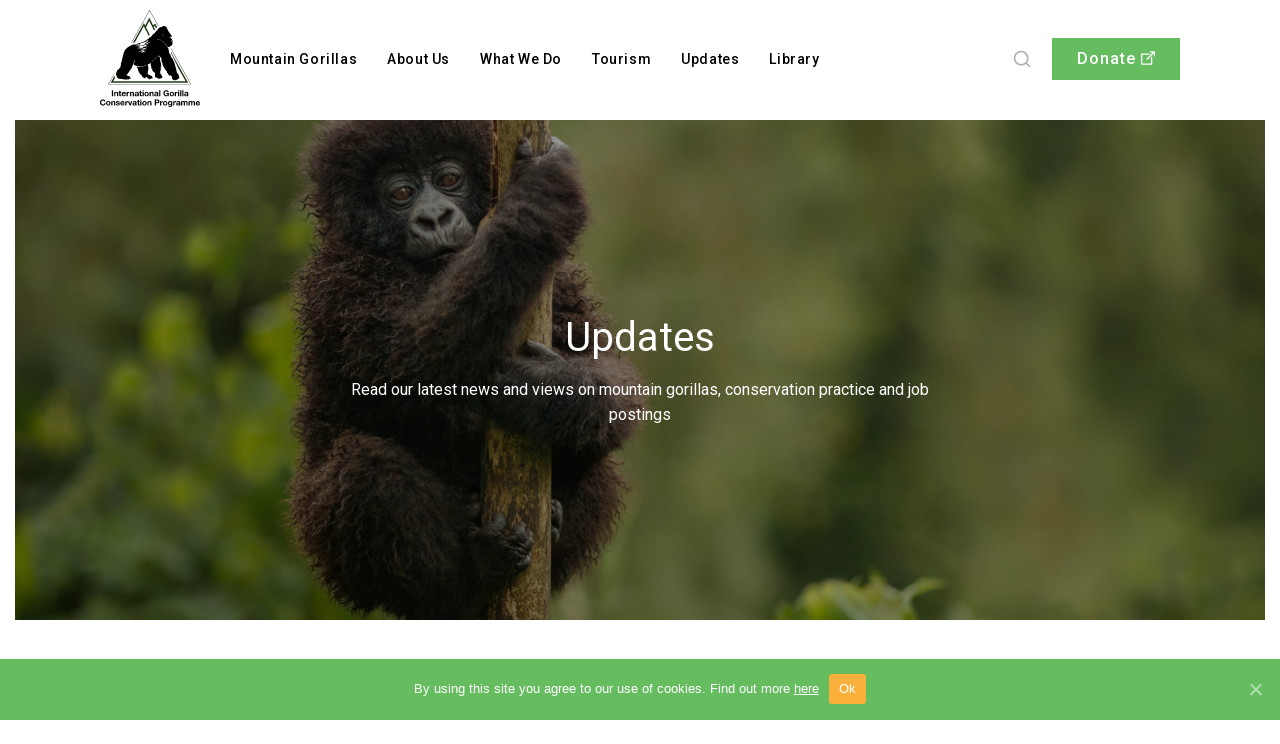

--- FILE ---
content_type: text/html; charset=UTF-8
request_url: https://igcp.org/updates/page/3/
body_size: 36564
content:
<!doctype html>
<!--[if lt IE 7]> <html class="no-js ie6 oldie" lang="en-US"> <![endif]-->
<!--[if IE 7]>    <html class="no-js ie7 oldie" lang="en-US"> <![endif]-->
<!--[if IE 8]>    <html class="no-js ie8 oldie" lang="en-US"> <![endif]-->
<!--[if gt IE 8]><!--> <html lang="en" dir="ltr" class="no-js" lang="en-US"> <!--<![endif]-->
<head>
  <meta charset="UTF-8">
  <meta http-equiv="X-UA-Compatible" content="IE=edge,chrome=1">
  <meta http-equiv="Content-Security-Policy" content="upgrade-insecure-requests">
      <title>Updates | Page 3 of 32 | International Gorilla Conservation Programme (IGCP)International Gorilla Conservation Programme (IGCP)</title>
    <meta name="viewport" content="width=device-width, initial-scale=1.0">
  <link rel="pingback" href="https://igcp.org/wordpress/xmlrpc.php" />
  
	<!-- This site is optimized with the Yoast SEO Premium plugin v15.5 - https://yoast.com/wordpress/plugins/seo/ -->
	<meta name="robots" content="index, follow, max-snippet:-1, max-image-preview:large, max-video-preview:-1" />
	<link rel="canonical" href="https://igcp.org/updates/page/3/" />
	<link rel="prev" href="https://igcp.org/updates/page/2/" />
	<link rel="next" href="https://igcp.org/updates/page/4/" />
	<meta property="og:locale" content="en_US" />
	<meta property="og:type" content="article" />
	<meta property="og:title" content="Updates | Page 3 of 32 | International Gorilla Conservation Programme (IGCP)" />
	<meta property="og:url" content="https://igcp.org/updates/" />
	<meta property="og:site_name" content="International Gorilla Conservation Programme (IGCP)" />
	<meta property="og:image" content="https://igcp.org/content/uploads/2020/09/Some-of-the-supplies-for-the-rangers-in-VNP-Rwanda-scaled.jpg" />
	<meta property="og:image:width" content="2560" />
	<meta property="og:image:height" content="1440" />
	<meta name="twitter:card" content="summary_large_image" />
	<meta name="twitter:site" content="@IGCP" />
	<script type="application/ld+json" class="yoast-schema-graph">{"@context":"https://schema.org","@graph":[{"@type":"Organization","@id":"http://igcp.org/#organization","name":"International Gorilla Conservation Programme","url":"http://igcp.org/","sameAs":["https://www.facebook.com/theIGCP/","https://twitter.com/IGCP"],"logo":{"@type":"ImageObject","@id":"http://igcp.org/#logo","inLanguage":"en-US","url":"https://igcp.org/content/uploads/2020/10/IGCP-logo-BK-SL.png","width":842,"height":595,"caption":"International Gorilla Conservation Programme"},"image":{"@id":"http://igcp.org/#logo"}},{"@type":"WebSite","@id":"http://igcp.org/#website","url":"http://igcp.org/","name":"International Gorilla Conservation Programme (IGCP)","description":"The International Gorilla Conservation Programme is a unique coalition of international conservation organizations joining forces with national and local partners to ensure the long-term survival of the now endangered mountain gorillas.","publisher":{"@id":"http://igcp.org/#organization"},"potentialAction":[{"@type":"SearchAction","target":"http://igcp.org/?s={search_term_string}","query-input":"required name=search_term_string"}],"inLanguage":"en-US"},{"@type":"ImageObject","@id":"https://igcp.org/updates/page/3/#primaryimage","inLanguage":"en-US","url":"https://igcp.org/content/uploads/2020/09/Some-of-the-supplies-for-the-rangers-in-VNP-Rwanda-scaled.jpg","width":2560,"height":1440},{"@type":["WebPage","CollectionPage"],"@id":"https://igcp.org/updates/page/3/#webpage","url":"https://igcp.org/updates/page/3/","name":"Updates | Page 3 of 32 | International Gorilla Conservation Programme (IGCP)","isPartOf":{"@id":"http://igcp.org/#website"},"primaryImageOfPage":{"@id":"https://igcp.org/updates/page/3/#primaryimage"},"datePublished":"2019-12-09T14:57:33+00:00","dateModified":"2020-10-12T12:38:49+00:00","inLanguage":"en-US","potentialAction":[{"@type":"ReadAction","target":["https://igcp.org/updates/page/3/"]}]}]}</script>
	<!-- / Yoast SEO Premium plugin. -->


<link rel='dns-prefetch' href='//fonts.googleapis.com' />
<link rel='dns-prefetch' href='//unpkg.com' />
<link rel='dns-prefetch' href='//s.w.org' />
<link rel="alternate" type="application/rss+xml" title="International Gorilla Conservation Programme (IGCP) &raquo; Feed" href="https://igcp.org/feed/" />
<link rel="alternate" type="application/rss+xml" title="International Gorilla Conservation Programme (IGCP) &raquo; Comments Feed" href="https://igcp.org/comments/feed/" />
<!-- This site uses the Google Analytics by MonsterInsights plugin v7.14.0 - Using Analytics tracking - https://www.monsterinsights.com/ -->
<script type="text/javascript" data-cfasync="false">
    (window.gaDevIds=window.gaDevIds||[]).push("dZGIzZG");
	var mi_version         = '7.14.0';
	var mi_track_user      = true;
	var mi_no_track_reason = '';
	
	var disableStr = 'ga-disable-UA-114344311-1';

	/* Function to detect opted out users */
	function __gaTrackerIsOptedOut() {
		return document.cookie.indexOf(disableStr + '=true') > -1;
	}

	/* Disable tracking if the opt-out cookie exists. */
	if ( __gaTrackerIsOptedOut() ) {
		window[disableStr] = true;
	}

	/* Opt-out function */
	function __gaTrackerOptout() {
	  document.cookie = disableStr + '=true; expires=Thu, 31 Dec 2099 23:59:59 UTC; path=/';
	  window[disableStr] = true;
	}

	if ( 'undefined' === typeof gaOptout ) {
		function gaOptout() {
			__gaTrackerOptout();
		}
	}
	
	if ( mi_track_user ) {
		(function(i,s,o,g,r,a,m){i['GoogleAnalyticsObject']=r;i[r]=i[r]||function(){
			(i[r].q=i[r].q||[]).push(arguments)},i[r].l=1*new Date();a=s.createElement(o),
			m=s.getElementsByTagName(o)[0];a.async=1;a.src=g;m.parentNode.insertBefore(a,m)
		})(window,document,'script','//www.google-analytics.com/analytics.js','__gaTracker');

		__gaTracker('create', 'UA-114344311-1', 'auto');
		__gaTracker('set', 'forceSSL', true);
		__gaTracker('require', 'displayfeatures');
		__gaTracker('require', 'linkid', 'linkid.js');
		__gaTracker('send','pageview');
	} else {
		console.log( "" );
		(function() {
			/* https://developers.google.com/analytics/devguides/collection/analyticsjs/ */
			var noopfn = function() {
				return null;
			};
			var noopnullfn = function() {
				return null;
			};
			var Tracker = function() {
				return null;
			};
			var p = Tracker.prototype;
			p.get = noopfn;
			p.set = noopfn;
			p.send = noopfn;
			var __gaTracker = function() {
				var len = arguments.length;
				if ( len === 0 ) {
					return;
				}
				var f = arguments[len-1];
				if ( typeof f !== 'object' || f === null || typeof f.hitCallback !== 'function' ) {
					console.log( 'Not running function __gaTracker(' + arguments[0] + " ....) because you are not being tracked. " + mi_no_track_reason );
					return;
				}
				try {
					f.hitCallback();
				} catch (ex) {

				}
			};
			__gaTracker.create = function() {
				return new Tracker();
			};
			__gaTracker.getByName = noopnullfn;
			__gaTracker.getAll = function() {
				return [];
			};
			__gaTracker.remove = noopfn;
			window['__gaTracker'] = __gaTracker;
					})();
		}
</script>
<!-- / Google Analytics by MonsterInsights -->
		<script type="text/javascript">
			window._wpemojiSettings = {"baseUrl":"https:\/\/s.w.org\/images\/core\/emoji\/13.0.1\/72x72\/","ext":".png","svgUrl":"https:\/\/s.w.org\/images\/core\/emoji\/13.0.1\/svg\/","svgExt":".svg","source":{"concatemoji":"https:\/\/igcp.org\/wordpress\/wp-includes\/js\/wp-emoji-release.min.js?ver=5.6-beta2-49353"}};
			!function(e,a,t){var r,n,o,i,p=a.createElement("canvas"),s=p.getContext&&p.getContext("2d");function c(e,t){var a=String.fromCharCode;s.clearRect(0,0,p.width,p.height),s.fillText(a.apply(this,e),0,0);var r=p.toDataURL();return s.clearRect(0,0,p.width,p.height),s.fillText(a.apply(this,t),0,0),r===p.toDataURL()}function l(e){if(!s||!s.fillText)return!1;switch(s.textBaseline="top",s.font="600 32px Arial",e){case"flag":return!c([127987,65039,8205,9895,65039],[127987,65039,8203,9895,65039])&&(!c([55356,56826,55356,56819],[55356,56826,8203,55356,56819])&&!c([55356,57332,56128,56423,56128,56418,56128,56421,56128,56430,56128,56423,56128,56447],[55356,57332,8203,56128,56423,8203,56128,56418,8203,56128,56421,8203,56128,56430,8203,56128,56423,8203,56128,56447]));case"emoji":return!c([55357,56424,8205,55356,57212],[55357,56424,8203,55356,57212])}return!1}function d(e){var t=a.createElement("script");t.src=e,t.defer=t.type="text/javascript",a.getElementsByTagName("head")[0].appendChild(t)}for(i=Array("flag","emoji"),t.supports={everything:!0,everythingExceptFlag:!0},o=0;o<i.length;o++)t.supports[i[o]]=l(i[o]),t.supports.everything=t.supports.everything&&t.supports[i[o]],"flag"!==i[o]&&(t.supports.everythingExceptFlag=t.supports.everythingExceptFlag&&t.supports[i[o]]);t.supports.everythingExceptFlag=t.supports.everythingExceptFlag&&!t.supports.flag,t.DOMReady=!1,t.readyCallback=function(){t.DOMReady=!0},t.supports.everything||(n=function(){t.readyCallback()},a.addEventListener?(a.addEventListener("DOMContentLoaded",n,!1),e.addEventListener("load",n,!1)):(e.attachEvent("onload",n),a.attachEvent("onreadystatechange",function(){"complete"===a.readyState&&t.readyCallback()})),(r=t.source||{}).concatemoji?d(r.concatemoji):r.wpemoji&&r.twemoji&&(d(r.twemoji),d(r.wpemoji)))}(window,document,window._wpemojiSettings);
		</script>
		<style type="text/css">
img.wp-smiley,
img.emoji {
	display: inline !important;
	border: none !important;
	box-shadow: none !important;
	height: 1em !important;
	width: 1em !important;
	margin: 0 .07em !important;
	vertical-align: -0.1em !important;
	background: none !important;
	padding: 0 !important;
}
</style>
	<link rel='stylesheet' id='wp-block-library-css'  href='https://igcp.org/wordpress/wp-includes/css/dist/block-library/style.min.css?ver=5.6-beta2-49353' type='text/css' media='all' />
<link rel='stylesheet' id='section_block-cgb-style-css-css'  href='https://igcp.org/content/plugins/gutenberg-section-block-master/dist/blocks.style.build.css?ver=5.6-beta2-49353' type='text/css' media='all' />
<link rel='stylesheet' id='contact-form-7-css'  href='https://igcp.org/content/plugins/contact-form-7/includes/css/styles.css?ver=5.3.2' type='text/css' media='all' />
<link rel='stylesheet' id='cookie-notice-front-css'  href='https://igcp.org/content/plugins/cookie-notice/css/front.min.css?ver=5.6-beta2-49353' type='text/css' media='all' />
<link rel='stylesheet' id='searchandfilter-css'  href='http://igcp.org/content/plugins/search-filter/style.css?ver=1' type='text/css' media='all' />
<link rel='stylesheet' id='widgetopts-styles-css'  href='https://igcp.org/content/plugins/widget-options/assets/css/widget-options.css' type='text/css' media='all' />
<link rel='stylesheet' id='monsterinsights-popular-posts-style-css'  href='https://igcp.org/content/plugins/google-analytics-for-wordpress/assets/css/frontend.min.css?ver=7.14.0' type='text/css' media='all' />
<link rel='stylesheet' id='dashicons-css'  href='https://igcp.org/wordpress/wp-includes/css/dashicons.min.css?ver=5.6-beta2-49353' type='text/css' media='all' />
<link rel='stylesheet' id='main_css-css'  href='https://igcp.org/content/themes/igcp/inc/css/main.css?ver=5.6-beta2-49353' type='text/css' media='all' />
<link rel='stylesheet' id='ie_css-css'  href='https://igcp.org/content/themes/igcp/inc/css/ie.css?ver=5.6-beta2-49353' type='text/css' media='all' />
<link rel='stylesheet' id='google_fonts-css'  href='https://fonts.googleapis.com/css?family=Roboto%3A300%2C400%2C500%2C700&#038;display=swap&#038;ver=5.6-beta2-49353' type='text/css' media='all' />
<link rel='stylesheet' id='flickity-css'  href='https://unpkg.com/flickity@2/dist/flickity.min.css?ver=5.6-beta2-49353' type='text/css' media='all' />
<script type='text/javascript' id='monsterinsights-frontend-script-js-extra'>
/* <![CDATA[ */
var monsterinsights_frontend = {"js_events_tracking":"true","download_extensions":"doc,pdf,ppt,zip,xls,docx,pptx,xlsx","inbound_paths":"[{\"path\":\"\\\/go\\\/\",\"label\":\"affiliate\"},{\"path\":\"\\\/recommend\\\/\",\"label\":\"affiliate\"}]","home_url":"https:\/\/igcp.org","hash_tracking":"false"};
/* ]]> */
</script>
<script type='text/javascript' src='https://igcp.org/content/plugins/google-analytics-for-wordpress/assets/js/frontend.min.js?ver=7.14.0' id='monsterinsights-frontend-script-js'></script>
<script type='text/javascript' src='https://igcp.org/wordpress/wp-includes/js/jquery/jquery.min.js?ver=3.5.1' id='jquery-core-js'></script>
<script type='text/javascript' src='https://igcp.org/wordpress/wp-includes/js/jquery/jquery-migrate.min.js?ver=3.3.1' id='jquery-migrate-js'></script>
<script type='text/javascript' id='cookie-notice-front-js-extra'>
/* <![CDATA[ */
var cnArgs = {"ajaxUrl":"https:\/\/igcp.org\/wordpress\/wp-admin\/admin-ajax.php","nonce":"dcbe41e194","hideEffect":"fade","position":"bottom","onScroll":"0","onScrollOffset":"100","onClick":"0","cookieName":"cookie_notice_accepted","cookieTime":"2592000","cookieTimeRejected":"2592000","cookiePath":"\/","cookieDomain":"","redirection":"0","cache":"0","refuse":"0","revokeCookies":"0","revokeCookiesOpt":"automatic","secure":"1","coronabarActive":"0"};
/* ]]> */
</script>
<script type='text/javascript' src='https://igcp.org/content/plugins/cookie-notice/js/front.min.js?ver=1.3.2' id='cookie-notice-front-js'></script>
<script type='text/javascript' src='https://igcp.org/content/themes/igcp/inc/js/scripts.js?ver=5.6-beta2-49353' id='custom-scripts-js'></script>
<link rel="https://api.w.org/" href="https://igcp.org/wp-json/" /><link rel="EditURI" type="application/rsd+xml" title="RSD" href="https://igcp.org/wordpress/xmlrpc.php?rsd" />
<link rel="wlwmanifest" type="application/wlwmanifest+xml" href="https://igcp.org/wordpress/wp-includes/wlwmanifest.xml" /> 
<meta name="generator" content="WordPress 5.6-beta2-49353" />
<link rel="icon" href="https://igcp.org/content/uploads/2020/10/IGCP-Icon.ico" sizes="32x32" />
<link rel="icon" href="https://igcp.org/content/uploads/2020/10/IGCP-Icon.ico" sizes="192x192" />
<link rel="apple-touch-icon" href="https://igcp.org/content/uploads/2020/10/IGCP-Icon.ico" />
<meta name="msapplication-TileImage" content="https://igcp.org/content/uploads/2020/10/IGCP-Icon.ico" />
</head>

<body class="blog paged paged-3 page cookies-not-set lyt-Body">
  <!-- Drawers -->
  <div class="drw-Drawers">
    <div class="drw-Drawers_Overlay" data-drawers-overlay></div>
    <div class="drw-Drawer" data-drawer="menu">
 <div class="drw-Drawer_Inner">
   <div class="drw-Drawer_Header">
     <a class="drw-Drawer_Logo" href="/" title="International Gorilla Conservation Programme (IGCP)">
       <span class="utl-ScreenReaderOnly">International Gorilla Conservation Programme (IGCP)"</span>
       <svg class="ico-Logo" xmlns="http://www.w3.org/2000/svg" viewBox="0 0 116.63 113.544">
  <defs>
    <clipPath id="a">
      <path data-name="Rectangle 195" fill="none" d="M0 0h116.63v113.544H0z"/>
    </clipPath>
  </defs>
  <g data-name="Group 158">
    <g data-name="Group 157">
      <g data-name="Group 156" clip-path="url(#a)">
        <g class="ico-Logo_Picture">
          <path data-name="Path 76" d="M92.506 78.502a10.561 10.561 0 00-2.86-5.5c-.158-1.36-1.051-4.016-1.43-5.828 0-.146.193-.1.221-.221a7.6 7.6 0 01-1.1-2.2c-.136-.355.355-.084.22-.44-.053-.608-.947-1.591-.661-2.529-1.281-1.7-1.5-4.526-3.3-6.048-.186-.157-.374-.162-.55-.33-.432-.411-.312-1.5-.55-2.2-.48-1.4-1.794-2.44-1.979-3.519-.106-.62.258-1.258.11-1.759s-.971-.929-.88-1.65c.092-.238.285-.376.22-.771-1.133-2.971-3.7-4.512-5.169-7.147a.337.337 0 00-.045 0c-.161 0-.208.114-.369.114h-.025a7.732 7.732 0 00-3.189-3.079c-1.439-.746-3.088-.32-5.059-.66a7.169 7.169 0 011.981-.274 6.443 6.443 0 015.278 2.473.732.732 0 01.166-.02c.245 0 .331.159.493.24a.715.715 0 00.111.55 14.651 14.651 0 012.969 3.079c.293.395.419.982.771 1.319.548.529 1.65.755 2.089 1.21h.99a25.8 25.8 0 013.188-2.309 12.814 12.814 0 00.44-5.059c-.334-1.535-1.537-2.2-1.979-3.629.071-.518 1.027-.729.66-1.32-1.109.382-.859 1.465-1.54 2.2-.151-.348-.024-.368 0-.77h-.02c-.506 0-.409.6-.749.771-.084-1.079 1.194-2.194 2.639-2.419v-.66a10.371 10.371 0 00-2.2-2.749c-.714-1.9-2.676-3.106-2.749-5.278-.558-.265-.494-.582-.66-1.32a2.738 2.738 0 01-1.1-1.43.821.821 0 01-.259.044c-.376 0-.646-.3-1.06-.594a.887.887 0 01-.432.111c-.3 0-.6-.138-1.074-.138a2.556 2.556 0 00-.363.026c-.055.344.379.291.11.549-.163-.081-.249-.24-.494-.24a.747.747 0 00-.167.021 1.692 1.692 0 01-1.1.549 7.772 7.772 0 00-3.738 1.76 15.187 15.187 0 01-3.3 3.739 4.942 4.942 0 01-2.639 2.86c-1.154 1.266-2.339 2.5-3.519 3.738a.443.443 0 00-.125-.02c-.166 0-.2.136-.363.136a.4.4 0 01-.062-.006c-2.864 2.684-5.986 5.273-10.337 6.158.019.385-.387.346-.55.55h-.058c-1 0-2.4.786-3.9.88-.075.218-.334.251-.44.44-1.91.349-3.416.468-5.278.77-4.262 2.153-8.652 4.177-9.9 9.348-.384.218-.112.52-.44.66-.091.31.155.285.11.549-.728 1.47-.9 4.521-1.979 6.268.1.269.614.119.55.551-1.183 1.508-.836 3.24-1.869 4.948.165.165.462.2.549.439-.37.511-.658 1.1-.99 1.65a.266.266 0 00.256.17c.1 0 .21-.038.311-.038a.254.254 0 01.2.087 1.273 1.273 0 00-.66 1.43 26.409 26.409 0 00-2.2 2.749c-.579.007-.614.557-1.2.557a1 1 0 01-.119-.007c-.38 1.525-1.157 2.655-1.65 4.069.414.4-.02.814 0 1.429.5.744.575 1.918 1.1 2.64-.1.2-.307.279-.22.659a2.6 2.6 0 011.76 1.43c3.4.365 6.777 1.233 10.341 1.233q.491 0 .986-.023c.272-.843-.9-1.036-1.21-1.65a3 3 0 011.65 1.54c.363-.112.84-.112 1.1-.33.325-.661-.6-1.2-.551-1.54.644.237.686 1.074 1.21 1.43.092-.311.675-.131.879-.329-.17-1.937-1.355-3.416-2.91-3.416-.056 0-.112 0-.169.006-.645-.543-1.266-.54-1.76-1.1 2.3-2.172 3.759-5.185 5.719-7.7.464-1.371 1.567-2.95 1.76-4.949a.306.306 0 00.05 0c.167 0 .178-.158.28-.224-.162-.607.524-1.107.769-1.65a1.992 1.992 0 01.55-1.979c.055.346-.259.45.111.549.334-.655.255-1.722.989-1.979-.207 1.552-1.326 2.193-1.32 3.959h-.034c-.245 0-.315.176-.516.221.081.631-.289.811-.329 1.32 1.108.98 2.939 1.24 3.958 2.309-.031-.251.027-.413.22-.44-.2.189.034.433.33.44a.137.137 0 00.028 0c.181 0 0-.366.178-.366a.312.312 0 01.123.034h.023c.286 0 .241.331.527.331.931.045 1.807.088 2.663.088a15.187 15.187 0 004.1-.495 3.707 3.707 0 01-2.069.932h-.049c-.05 0-.321-.221-.429-.221h-.01a15.26 15.26 0 01-2.676.555c-.06 0-.122 0-.184-.005a22.449 22.449 0 01-2.31-.44.844.844 0 00-.439.88c.531.112.91.384.66.99.437.246.8.284.549.99a1.041 1.041 0 01.157-.013.492.492 0 01.5.343c-.173.488-.62.7-.661 1.32h.661c-.019.264-.909.618-.331.77 0 .14.034.186.093.186.125 0 .356-.205.57-.205a.3.3 0 01.106.019 1.061 1.061 0 01-.109 1.43c.134.012.26.033.219.22h.036c.559 0 .729.713 1.393.881-.015.424-.371.508-.33.99h.028c.223 0 .1.345.325.345a.326.326 0 00.087-.014.372.372 0 00.106.017c.243 0 .13-.355.372-.355a.352.352 0 01.073.009 8.532 8.532 0 012.2 3.409c1.2.364 1.8 1.328 3.366 1.328.085 0 .172 0 .263-.009a.786.786 0 01.22-.33c.1-.617-.28-.746-.329-1.21a1.075 1.075 0 01.427-.09c1.417 0 2.74 2.793 3.861 2.949a1.316 1.316 0 00.17.012c1.066 0 .568-1.639.269-2.1.528.242.559.982.77 1.54h1.1a1.37 1.37 0 00.22-.99.836.836 0 00.69.233 2.235 2.235 0 00.739-.122c.221-3.526-4.941-3.187-5.718-5.279-.684-1.843 1.119-3.737.77-6.048a23.011 23.011 0 00-.77-4.618l-.043.009a3.835 3.835 0 012.178-.864h.033c.163-.425.594-.579.99-.77.237-.2.092-.771.522-.771h.028c-.988 2.345.685 5.227.769 7.477a.4.4 0 00.124.022c.254 0 .251-.335.385-.335.037 0 .085.026.152.094-.108.9.181 1.793 0 2.419.361.151.738.289 1.1.44v.55a3.558 3.558 0 00.594.127 1.06 1.06 0 00.177-.016c-.064.357.075.511.11.769h.018c.552 0 .406-.462.531-.66a9.7 9.7 0 00.88 2.089c-.153 1.564-.636 4.641.605 4.641a1.917 1.917 0 001.045-.462c.5 1.234 2.033 1.811 3.657 1.811a7.111 7.111 0 00.851-.052c.219-.149-.034-.768.33-.77a.722.722 0 00.11.551c.862-.312 1.69-.658 1.979-1.54a6.308 6.308 0 00-2.2-3.85c-1.007-1 .125-4.038.329-4.838a13.64 13.64 0 00-.11-3.85.475.475 0 00.77 0c-.739-.832-.216-1.894-.33-2.859s-.95-1.848-.659-2.969c-1.343-1.232 0-5.346-1.65-6.158a1.281 1.281 0 00-.572-.131 2.161 2.161 0 00-1.738 1.12c-1.09.3-1.241 1.544-2.089 2.089-1.714.119-1.9 1.763-2.97 2.529-.7.1-1.168 1.028-1.539 1.1.771-1.208 2.292-1.667 2.859-3.079a5.727 5.727 0 001.21-.99.387.387 0 01.062-.005c.166 0 .2.135.363.135a.435.435 0 00.124-.02c.832-1.185 1.966-2.066 2.859-3.189a2.257 2.257 0 01.733-.135 5 5 0 011.576.466c-.294.768 1.3 1.082.88 1.979a2.3 2.3 0 011.21 1.32 18.385 18.385 0 00-.661 1.979h.03c.173 0 .226.122.191.331a.362.362 0 00.086.012c.207 0 .17-.242.377-.242a.362.362 0 01.087.011c.334.819-.044 1.09.11 2.089a.955.955 0 01.117-.008c.184 0 .3.067.323.228.39 3.885 2.536 5.715 3.739 8.577h.66c-.295.866.59 1.449 1.1 1.87a2.106 2.106 0 001.21 2.2c-.268.466.24.97.66 1.1-.068.912 1.049.637.99 1.54h.061c.409 0 .262-.555.671-.555h.038a5.873 5.873 0 012.419 1.76c-1.038 1.928 1.135 3.933 3.19 4.179.276-.237.385-.642.66-.88-.437.551-.14.738.322.738a2.305 2.305 0 001.327-.409c.037-.476-.125-1.152.221-1.319v.989h.135c.811 0 1.385-.422 1.185-1.1a.436.436 0 01.125-.02c.166 0 .2.136.363.136a.474.474 0 00.061-.005 2.253 2.253 0 00.771-1.98m-8.908-43.657c-.165.468-.707.862-.44 1.43.24.31.717.382.989.66.017.273-.173.34-.22.55-.977-.588-1.827-2.329-.329-2.639m-9.362-6.863a1.092 1.092 0 01.674.265 1.1 1.1 0 00-.111-.005 2.859 2.859 0 00-1.428.555c-.3.881.438 1.368.44 2.2-1.443-.462-.771-3.014.425-3.014m-17 7.41h.079c-.24.055-.132.458-.426.458a.5.5 0 01-.124-.018.421.421 0 01.47-.444m-15.977 5.612c.062-.147.138-.176.238-.176.067 0 .143.013.234.013a.782.782 0 00.3-.057.551.551 0 01-.5.32.385.385 0 01-.268-.1m2.395 4.849c-.061 0-.127 0-.2-.01a2.106 2.106 0 01.77-.441c0 .339-.233.451-.575.451m1.234 1.2c-.213-.257.613-.409.99-.44-.153.323-.8.152-.99.44m.66 1.209a.8.8 0 01.7-.3c.346 0 .753.1 1.179.1a2.31 2.31 0 00.323-.022 3.285 3.285 0 01-1.39.442 1.637 1.637 0 01-.809-.222m2.588-3.307c.049 0 .1 0 .161.009a.412.412 0 01-.44.439c-.149-.308-.066-.447.279-.448m-.279-.651c.3.24.274.122.66.22-.009.138-.132.2-.27.2-.213 0-.463-.153-.39-.422m3.3 2.419c.163-.048-.043-.141 0-.331.21.013.4.02.58.02a6.064 6.064 0 002.5-.569c-.255.331-.833.339-.99.77h-.019c-.252 0-.512-.008-.763-.008a2.044 2.044 0 00-1.417.337c.047.1.169.127.317.127s.355-.031.516-.031a.7.7 0 01.157.015 26.143 26.143 0 01-3.812.675q-.187 0-.367-.015a1.851 1.851 0 011.958-1.4 4.025 4.025 0 01.791.084c.082.208.328.076.11.331zm-3.3-.551c-.067.3-.3.431-.66.441.148-.171.176-.461.5-.461a.723.723 0 01.165.02m1.65 4.179a.4.4 0 00-.106-.012c-.112 0-.251.027-.363.027-.142 0-.241-.043-.191-.234a.37.37 0 00.107.012c.112 0 .251-.026.363-.026.141 0 .24.042.19.234m.248-.972c-.359 0-.709.379-1.086.379a.531.531 0 01-.261-.068c.2-.384.021-.466-.11-.77a.841.841 0 00-.117-.007c-.395 0-.97.219-1.253.219-.1 0-.164-.027-.17-.1 1.474-.109 2.821-.91 3.959-.99h.054q.3 0 .276-.331a.8.8 0 00.471.17c.47 0 .827-.506 1.4-.506a.953.953 0 01.11.006c.143.274-.323.457 0 .551h-.008a1.062 1.062 0 00-1.082.88.923.923 0 00-.241-.036c-.338 0-.411.264-.749.264a.748.748 0 01-.11-.008c.224.408-.277.452-.66.55a.553.553 0 00-.412-.2m3.271.093a.266.266 0 01-.275.215c-.129 0-.279-.054-.413-.054a.3.3 0 00-.191.058c.083-.2.291-.234.5-.234.129 0 .256.015.351.015h.033m-2.419 1.1c-.04-.37.476-.183.661-.329.009.339-.333.327-.661.329m1.76 14.837a3.01 3.01 0 01-.7-.087c.649-.8 1.729-.5 2.62-.732a3.043 3.043 0 01-1.921.819m2.5-20.758c-1.953.252-2.745 1.246-5.034 1.3v-.329a11.7 11.7 0 01-1.367.2 1.252 1.252 0 01-.5-.09 2.655 2.655 0 011.267-.334c.358 0 .709.069 1.153.114.019-.275-.168-.344-.33-.439.9-.111 1.811-.648 2.632-.648a1.452 1.452 0 01.777.208 1.3 1.3 0 011.066-.332h.143c-.053.232.011.346.189.346h.007c.044-.006.089-.012.134-.016a.684.684 0 01-.134.016m-4.045-1.226c.273.134-.006.356-.285.356a.446.446 0 01-.155-.026c-.076-.187 0-.219.114-.219.058 0 .125.009.183.009.087 0 .155-.02.143-.119m2.309.22a.758.758 0 01.515-.235c.218 0 .456.1.915.125.063.1-.124.122-.389.122s-.58-.023-.822-.023a1.846 1.846 0 00-.219.01m1.226-.439h-.017c-.044-.2-.041-.443-.282-.443a.357.357 0 00-.047 0 .787.787 0 01.2-.025c.141 0 .265.031.393.031a.691.691 0 00.5-.227c.057.528-.282.661-.753.661m1.675-.875h-.262c.086-.2.336-.225.616-.225h.264c-.086.2-.337.225-.618.225m.728-3.414a1.146 1.146 0 00-.2-.018c-.486 0-.617.355-1.1.355a1.1 1.1 0 01-.125-.007c.151.348.024.367 0 .769h-.069c-.326 0-.572.046-.781.046a.68.68 0 01-.58-.266c.168-.308.344-.609.77-.659a.339.339 0 00-.39-.3c-.072 0-.147.007-.219.007a.338.338 0 01-.38-.252 2.3 2.3 0 01-1.539.88c-.3.128-.187.662-.61.662h-.05a.514.514 0 00.421.184c.535 0 1.307-.519 1.888-.623-.142.481-.768.478-.99.88-.046 0-.094-.005-.142-.005a14.1 14.1 0 00-3.487.995.352.352 0 01-.092.013c-.194 0-.155-.232-.348-.233-.255.222-.588.366-.66.769a1.463 1.463 0 00.733.167 1.27 1.27 0 001.136-.5.327.327 0 01.062-.006c.167 0 .2.136.363.136a.439.439 0 00.125-.021c1.261-1.046 3.129-.786 4.839-1.319-.264.391-1.255.24-1.76.66a.882.882 0 00.859.371c.309 0 .647-.049.942-.049.061 0 .12 0 .178.007a14.365 14.365 0 00-3.3 1.43c.038.136.1.182.17.182.151 0 .37-.192.617-.192a.45.45 0 01.092.009 1.222 1.222 0 01-1.014.341c-.1 0-.2 0-.306-.011.344-.548-.216-.4-.33-.66-.243.087-.275.385-.44.55a.327.327 0 00-.281-.189c-.3 0-.632.452-.709.629-.216.5-.594.12-.55.441.027.2.106.253.213.253.162 0 .389-.133.609-.133a.415.415 0 01.278.1 16.08 16.08 0 01-1.76.44 2.242 2.242 0 00-.33-.66l-.266.009a1.628 1.628 0 00.013.163c.008.057.018.114.031.167l-.02-.006a1.556 1.556 0 00-.161-.244c.014-.024.024-.05.036-.075a1.76 1.76 0 00-1.283.426.218.218 0 00.178.106c.094 0 .189-.063.3-.063a.288.288 0 01.182.068c-.266.536.194.465 0 .99a.353.353 0 01-.073.009c-.242 0-.13-.356-.372-.356a.365.365 0 00-.1.017c.027-.12.219-.075.22-.22a.3.3 0 00-.312-.221h-.017c-.335.134.161.419-.11.549-.342-.238-.349-.642-.44-.879a3.63 3.63 0 01-1.775.419 6.567 6.567 0 01-1.524-.2c.745-.078 1.593-.371 2.321-.371a2.113 2.113 0 01.429.041c.327 0 .141-.519.329-.661a1.235 1.235 0 01.31-.031h.175c.283 0 .512-.04.505-.52a.537.537 0 01-.331-.77c-.162.3-.59.339-.961.433l-.022.024c.081.24.47.175.323.642a2.322 2.322 0 00-.32-.023c-.608 0-.95.267-1.557.267a2.249 2.249 0 01-.322-.024c.35-.842 1.352-.339 1.876-.862l-.006-.017.028-.007a.832.832 0 00.082-.1c-.018-.365-.325-.512-.66-.513a1.1 1.1 0 00-.77.292.3.3 0 01-.22-.329c-.42.109-.7.393-1.1.393a.92.92 0 01-.329-.063 2.127 2.127 0 011.628-.529c.379 0 .776.032 1.166.032a2.929 2.929 0 001.384-.272c.031-.4-.068-.49-.21-.49-.119 0-.269.063-.4.063-.115 0-.216-.049-.269-.233h-.058c-.348 0-.385.311-.492.552a1.259 1.259 0 00-.771-.226 9.391 9.391 0 00-2.2.556c-.554-.251-1.48-.251-.549-.44a2.4 2.4 0 01.446-.029h.36c.449 0 .89-.029.953-.3a.384.384 0 00-.393-.191c-.356 0-.852.181-1.146.191.23-.269.157-.234.109-.66.108.194.365.239.666.239.265 0 .564-.035.83-.035a1.9 1.9 0 01.264.016c.159-.416-.3-.211-.221-.55a5.815 5.815 0 01.673-.179.377.377 0 01.317.179c.32-.1.124-.165.11-.441.261.069.513.149.55.441-.379.262-.642 0-.989.33-.017.273.173.34.219.55a2.686 2.686 0 011.985-.923 2.137 2.137 0 01.434.044c.091-.311-.155-.285-.109-.55a.784.784 0 00-.171-.022c-.244 0-.324.163-.379.351-.166-.489.648-.854 1.21-1.1.415-.181 2.835-.988 2.859-.99h.044c.24 0 .461.107.695.107a.66.66 0 00.362-.106c.1-.231.3-.354.44-.549a2.145 2.145 0 00.326.024 6.738 6.738 0 003.082-1.124.676.676 0 00-.264-.05c-.47 0-1.044.379-1.6.379h-.007c.449-.578 1.384-.668 1.87-1.21v.44h.057c.371 0 .41-.334.781-.334h.042c.052.344-.277.31-.44.44.672.193.2.251-.33.33-.041.33.015.564.305.564a.713.713 0 00.134-.014c-.782.627-2.09 1.08-2.309 1.65a1.181 1.181 0 00.642.165c.48 0 1.009-.186 1.509-.186a1.638 1.638 0 01.267.02c.341-.613 1.136-.771 1.65-1.21.856.641-1.048.87-1.1 1.65m10.023 38.372c.385 0 .987.06 1.084.446-.377-.209-1.111-.063-1.32-.44.058 0 .141-.007.236-.007"/>
          <path data-name="Path 77" d="M12.331 85.268h90.534L82.843 49.196l-.044.023a3.983 3.983 0 00-.023.12l-.1 1.1 1.4 2.523.02.038c.006.012 5.766 11.516 5.706 11.845a2.29 2.29 0 00.3.577l.64 1.61 9.147 16.48H15.311l2.152-3.88-.068-.3a2.888 2.888 0 01-.05-1.071l-.114-.282.009-.017c-.057-.171-.107-.334-.152-.478a13.428 13.428 0 00-.133-.417l-.06-.034z"/>
          <path data-name="Path 78" d="M39.815 38.1l.735-.1 10.525-18.967 1.408 2.781.241.477 3.971 7.844.372-.188.517-.486.3.052.3-.317-4.488-8.866 3.767-7.571 5.527 11.4.224-.5.527-.361a4.831 4.831 0 00.562-.452l-1.539-3.176 1.088-1.076 1.61 2.9c.141-.19.282-.385.428-.586l.06-.085.433-.583.136-.183.089-.116-2.343-4.222-2.263 2.237-3.736-7.568-.787-1.594-4.77 9.584-1.565-3.092-12.759 23.007.662-.09z"/>
          <path data-name="Path 79" d="M82.958 45.102l-.325.179 22.541 40.869.3.55H10.169l.3-.549 6.259-11.407-.237-.229-.039-.038-6.917 12.484h96.57z"/>
          <path data-name="Path 80" d="M57.836 0L36.265 38.711l.124-.062.466-.235L57.519 1.335l.322-.578.324.575 9.8 17.377c.106-.06.216-.118.326-.175z"/>
        </g>
        <g class="ico-Logo_Text">
          <path data-name="Rectangle 191" d="M13.809 94.051h1.504v6.839h-1.504z"/>
          <path data-name="Path 81" d="M16.491 95.938h1.293v.69h.028a1.556 1.556 0 01.671-.627 1.927 1.927 0 01.843-.2 2.309 2.309 0 01.9.149 1.318 1.318 0 01.551.412 1.588 1.588 0 01.283.641 4.031 4.031 0 01.081.839v3.046h-1.36v-2.8a1.735 1.735 0 00-.192-.914.742.742 0 00-.68-.3.941.941 0 00-.8.331 1.836 1.836 0 00-.249 1.087v2.6H16.5z"/>
          <path data-name="Path 82" d="M23.893 95.938h1v.91h-1V99.3a.461.461 0 00.575.575c.076 0 .15 0 .221-.009a1.877 1.877 0 00.2-.029v1.054a3.174 3.174 0 01-.383.039 8.27 8.27 0 01-.412.009 4.019 4.019 0 01-.6-.043 1.4 1.4 0 01-.5-.168.887.887 0 01-.34-.355 1.265 1.265 0 01-.125-.6v-2.921h-.824v-.91h.824v-1.485h1.36z"/>
          <path data-name="Path 83" d="M26.665 98.745a1.379 1.379 0 00.336.958 1.395 1.395 0 001.591.091.854.854 0 00.363-.436h1.2a2.273 2.273 0 01-.881 1.274 2.591 2.591 0 01-1.437.383 2.823 2.823 0 01-1.053-.186 2.186 2.186 0 01-.8-.532 2.386 2.386 0 01-.5-.824 3.022 3.022 0 01-.177-1.054 2.9 2.9 0 01.181-1.035 2.4 2.4 0 011.317-1.379 2.57 2.57 0 011.03-.2 2.353 2.353 0 011.1.244 2.205 2.205 0 01.771.656 2.689 2.689 0 01.436.939 3.5 3.5 0 01.1 1.1zm2.213-.862a1.573 1.573 0 00-.34-.786.956.956 0 00-.742-.268 1.2 1.2 0 00-.542.11 1.023 1.023 0 00-.345.274.991.991 0 00-.182.344 1.573 1.573 0 00-.063.326z"/>
          <path data-name="Path 84" d="M31.043 95.938h1.293v.92h.019a1.643 1.643 0 01.259-.426 1.687 1.687 0 01.374-.336 1.827 1.827 0 01.45-.216 1.632 1.632 0 01.5-.076 1.082 1.082 0 01.3.047v1.265a2.777 2.777 0 00-.229-.033 2.469 2.469 0 00-.259-.015 1.449 1.449 0 00-.632.125 1.1 1.1 0 00-.417.34 1.358 1.358 0 00-.225.5 2.722 2.722 0 00-.067.623v2.232h-1.36z"/>
          <path data-name="Path 85" d="M34.942 95.938h1.293v.69h.028a1.556 1.556 0 01.671-.627 1.927 1.927 0 01.843-.2 2.309 2.309 0 01.9.149 1.318 1.318 0 01.551.412 1.588 1.588 0 01.283.641 4.031 4.031 0 01.081.839v3.046h-1.36v-2.8a1.735 1.735 0 00-.192-.914.742.742 0 00-.68-.3.941.941 0 00-.8.331 1.836 1.836 0 00-.249 1.087v2.6h-1.36z"/>
          <path data-name="Path 86" d="M40.566 97.462a1.571 1.571 0 01.24-.8 1.624 1.624 0 01.536-.508 2.356 2.356 0 01.733-.273 4.145 4.145 0 01.819-.082 5.572 5.572 0 01.757.052 2.313 2.313 0 01.7.207 1.378 1.378 0 01.518.426 1.192 1.192 0 01.2.723v2.577a5.2 5.2 0 00.038.642 1.165 1.165 0 00.135.46h-1.379a1.986 1.986 0 01-.063-.234 2.083 2.083 0 01-.033-.245 1.775 1.775 0 01-.766.47 3.1 3.1 0 01-.9.134 2.427 2.427 0 01-.661-.087 1.506 1.506 0 01-.537-.268 1.245 1.245 0 01-.359-.46 1.559 1.559 0 01-.13-.661 1.444 1.444 0 01.149-.695 1.244 1.244 0 01.383-.435 1.712 1.712 0 01.537-.244 5.646 5.646 0 01.608-.13q.307-.048.6-.076a3.662 3.662 0 00.527-.086.92.92 0 00.364-.168.366.366 0 00.125-.32.718.718 0 00-.072-.35.527.527 0 00-.192-.2.763.763 0 00-.277-.1 2.265 2.265 0 00-.34-.024 1.036 1.036 0 00-.632.172.77.77 0 00-.268.575zm3.142 1.006a.622.622 0 01-.216.12 2.178 2.178 0 01-.278.071c-.1.019-.2.035-.311.048s-.217.028-.326.047a2.511 2.511 0 00-.3.077.878.878 0 00-.259.13.606.606 0 00-.178.205.666.666 0 00-.067.316.643.643 0 00.067.307.515.515 0 00.182.2.761.761 0 00.268.1 1.737 1.737 0 00.316.028 1.2 1.2 0 00.623-.134.892.892 0 00.326-.32 1.028 1.028 0 00.13-.379 2.6 2.6 0 00.024-.307z"/>
          <path data-name="Path 87" d="M47.846 95.938h1v.91h-1V99.3a.461.461 0 00.575.575c.076 0 .15 0 .221-.009a1.878 1.878 0 00.2-.029v1.054a3.174 3.174 0 01-.383.039 8.27 8.27 0 01-.412.009 4.019 4.019 0 01-.6-.043 1.4 1.4 0 01-.5-.168.887.887 0 01-.34-.355 1.265 1.265 0 01-.125-.6v-2.921h-.823v-.91h.824v-1.485h1.36z"/>
          <path data-name="Path 88" d="M50.892 95.172h-1.36v-1.121h1.36zm-1.36.766h1.36v4.952h-1.36z"/>
          <path data-name="Path 89" d="M51.811 98.419a3.05 3.05 0 01.182-1.078 2.268 2.268 0 011.322-1.35 2.818 2.818 0 011.049-.183 2.86 2.86 0 011.06.187 2.255 2.255 0 011.325 1.35 3.019 3.019 0 01.182 1.078 2.976 2.976 0 01-.182 1.073 2.319 2.319 0 01-.517.819 2.265 2.265 0 01-.808.522 2.952 2.952 0 01-1.06.182 2.909 2.909 0 01-1.054-.182 2.266 2.266 0 01-.8-.522 2.331 2.331 0 01-.518-.819 3.007 3.007 0 01-.182-1.073m1.361 0a2.884 2.884 0 00.057.58 1.541 1.541 0 00.2.508 1.048 1.048 0 00.369.359 1.122 1.122 0 00.575.135 1.149 1.149 0 00.58-.135 1.027 1.027 0 00.374-.359 1.573 1.573 0 00.2-.508 2.934 2.934 0 00.057-.58 3 3 0 00-.057-.584 1.514 1.514 0 00-.2-.508 1.09 1.09 0 00-.374-.359 1.12 1.12 0 00-.58-.139 1.094 1.094 0 00-.575.139 1.114 1.114 0 00-.369.359 1.485 1.485 0 00-.2.508 2.949 2.949 0 00-.057.584"/>
          <path data-name="Path 90" d="M57.818 95.938h1.293v.69h.028a1.556 1.556 0 01.671-.627 1.927 1.927 0 01.843-.2 2.309 2.309 0 01.9.149 1.318 1.318 0 01.551.412 1.588 1.588 0 01.283.641 4.031 4.031 0 01.081.839v3.046h-1.36v-2.8a1.735 1.735 0 00-.192-.914.742.742 0 00-.68-.3.942.942 0 00-.8.331 1.837 1.837 0 00-.249 1.087v2.6h-1.36z"/>
          <path data-name="Path 91" d="M63.442 97.462a1.578 1.578 0 01.239-.8 1.633 1.633 0 01.537-.508 2.349 2.349 0 01.733-.273 4.146 4.146 0 01.819-.082 5.58 5.58 0 01.757.052 2.313 2.313 0 01.7.207 1.378 1.378 0 01.518.426 1.192 1.192 0 01.2.723v2.577a5.2 5.2 0 00.038.642 1.154 1.154 0 00.135.46h-1.379a1.986 1.986 0 01-.063-.234 2.083 2.083 0 01-.034-.245 1.774 1.774 0 01-.766.47 3.1 3.1 0 01-.9.134 2.436 2.436 0 01-.661-.087 1.508 1.508 0 01-.536-.268 1.245 1.245 0 01-.359-.46 1.548 1.548 0 01-.13-.661 1.445 1.445 0 01.149-.695 1.245 1.245 0 01.383-.435 1.712 1.712 0 01.537-.244 5.645 5.645 0 01.608-.13q.307-.048.6-.076a3.662 3.662 0 00.527-.086.92.92 0 00.364-.168.366.366 0 00.125-.32.718.718 0 00-.072-.35.527.527 0 00-.192-.2.763.763 0 00-.277-.1 2.272 2.272 0 00-.34-.024 1.038 1.038 0 00-.633.172.775.775 0 00-.268.575zm3.142 1.006a.622.622 0 01-.216.12 2.208 2.208 0 01-.278.071c-.1.019-.2.035-.311.048s-.217.028-.326.047a2.512 2.512 0 00-.3.077.882.882 0 00-.259.13.611.611 0 00-.177.205.658.658 0 00-.067.316.634.634 0 00.067.307.515.515 0 00.182.2.761.761 0 00.268.1 1.737 1.737 0 00.316.028 1.2 1.2 0 00.623-.134.892.892 0 00.326-.32 1.028 1.028 0 00.13-.379 2.6 2.6 0 00.024-.307z"/>
          <path data-name="Rectangle 192" d="M69.036 94.051h1.36v6.839h-1.36z"/>
          <path data-name="Path 92" d="M79.22 100.115a2.253 2.253 0 01-.891.723 2.517 2.517 0 01-.987.206 3.505 3.505 0 01-1.413-.273 3.024 3.024 0 01-1.059-.752 3.324 3.324 0 01-.661-1.125 4.122 4.122 0 01-.23-1.394 4.264 4.264 0 01.23-1.422 3.415 3.415 0 01.661-1.145 3.031 3.031 0 011.059-.767 3.469 3.469 0 011.413-.277 3.341 3.341 0 011.02.158 2.909 2.909 0 01.891.465 2.511 2.511 0 01.972 1.792h-1.437a1.439 1.439 0 00-.517-.862 1.5 1.5 0 00-.929-.287 1.755 1.755 0 00-.862.2 1.625 1.625 0 00-.575.527 2.311 2.311 0 00-.321.752 3.746 3.746 0 00-.1.872 3.484 3.484 0 00.1.838 2.27 2.27 0 00.321.733 1.639 1.639 0 00.575.522 1.755 1.755 0 00.862.2 1.468 1.468 0 001.628-1.476h-1.513v-1.13h2.874v3.7h-.958z"/>
          <path data-name="Path 93" d="M81.25 98.419a3.05 3.05 0 01.182-1.078 2.268 2.268 0 011.322-1.35 2.818 2.818 0 011.054-.187 2.853 2.853 0 011.059.187 2.254 2.254 0 011.326 1.35 3.034 3.034 0 01.183 1.078 2.991 2.991 0 01-.183 1.073 2.328 2.328 0 01-.517.819 2.262 2.262 0 01-.809.522 2.945 2.945 0 01-1.059.182 2.909 2.909 0 01-1.054-.182 2.266 2.266 0 01-.8-.522 2.331 2.331 0 01-.518-.819 3.007 3.007 0 01-.182-1.073m1.36 0a2.884 2.884 0 00.058.58 1.557 1.557 0 00.2.508 1.056 1.056 0 00.369.359 1.122 1.122 0 00.575.135 1.151 1.151 0 00.58-.135 1.033 1.033 0 00.374-.359 1.556 1.556 0 00.2-.508 2.934 2.934 0 00.057-.58 3 3 0 00-.057-.584 1.5 1.5 0 00-.2-.508 1.1 1.1 0 00-.374-.359 1.122 1.122 0 00-.58-.139 1.094 1.094 0 00-.575.139 1.123 1.123 0 00-.369.359 1.5 1.5 0 00-.2.508 2.95 2.95 0 00-.058.584"/>
          <path data-name="Path 94" d="M87.257 95.938h1.293v.92h.019a1.643 1.643 0 01.259-.426 1.687 1.687 0 01.374-.336 1.828 1.828 0 01.45-.216 1.633 1.633 0 01.5-.076 1.082 1.082 0 01.3.047v1.265a2.777 2.777 0 00-.229-.033 2.468 2.468 0 00-.259-.015 1.449 1.449 0 00-.632.125 1.1 1.1 0 00-.417.34 1.357 1.357 0 00-.225.5 2.722 2.722 0 00-.067.623v2.232h-1.36z"/>
          <path data-name="Path 95" d="M92.382 95.172h-1.36v-1.121h1.36zm-1.36.766h1.36v4.952h-1.36z"/>
          <path data-name="Rectangle 193" d="M93.493 94.051h1.36v6.839h-1.36z"/>
          <path data-name="Rectangle 194" d="M95.965 94.051h1.36v6.839h-1.36z"/>
          <path data-name="Path 96" d="M98.341 97.462a1.571 1.571 0 01.24-.8 1.624 1.624 0 01.536-.508 2.356 2.356 0 01.733-.273 4.145 4.145 0 01.819-.082 5.58 5.58 0 01.757.052 2.313 2.313 0 01.7.207 1.378 1.378 0 01.518.426 1.192 1.192 0 01.2.723v2.577a5.2 5.2 0 00.038.642 1.166 1.166 0 00.135.46h-1.379a1.98 1.98 0 01-.063-.234 2.083 2.083 0 01-.034-.245 1.774 1.774 0 01-.766.47 3.1 3.1 0 01-.9.134 2.427 2.427 0 01-.661-.087 1.506 1.506 0 01-.537-.268 1.245 1.245 0 01-.359-.46 1.559 1.559 0 01-.13-.661 1.445 1.445 0 01.149-.695 1.245 1.245 0 01.383-.435 1.712 1.712 0 01.537-.244 5.684 5.684 0 01.608-.13q.307-.048.6-.076a3.661 3.661 0 00.527-.086.92.92 0 00.364-.168.366.366 0 00.125-.32.718.718 0 00-.072-.35.531.531 0 00-.191-.2.771.771 0 00-.278-.1 2.265 2.265 0 00-.34-.024 1.036 1.036 0 00-.632.172.77.77 0 00-.268.575zm3.142 1.006a.622.622 0 01-.216.12 2.178 2.178 0 01-.278.071c-.1.019-.2.035-.311.048s-.217.028-.326.047a2.511 2.511 0 00-.3.077.878.878 0 00-.259.13.614.614 0 00-.178.205.658.658 0 00-.067.316.634.634 0 00.067.307.521.521 0 00.182.2.761.761 0 00.268.1 1.737 1.737 0 00.316.028 1.2 1.2 0 00.623-.134.892.892 0 00.326-.32 1.029 1.029 0 00.13-.379 2.6 2.6 0 00.024-.307z"/>
          <path data-name="Path 97" d="M4.856 107.136a1.222 1.222 0 00-.173-.474 1.506 1.506 0 00-.335-.379 1.574 1.574 0 00-.987-.344 1.755 1.755 0 00-.862.2 1.623 1.623 0 00-.575.527 2.309 2.309 0 00-.32.752 3.71 3.71 0 00-.1.872 3.447 3.447 0 00.1.838 2.265 2.265 0 00.32.733 1.643 1.643 0 00.575.521 1.755 1.755 0 00.862.2 1.393 1.393 0 001.078-.421 1.952 1.952 0 00.474-1.111H6.37a3.485 3.485 0 01-.3 1.159 2.775 2.775 0 01-.633.881 2.67 2.67 0 01-.919.556 3.379 3.379 0 01-1.159.192 3.508 3.508 0 01-1.413-.273 3.029 3.029 0 01-1.058-.752 3.317 3.317 0 01-.661-1.126 4.121 4.121 0 01-.23-1.393 4.266 4.266 0 01.23-1.423 3.4 3.4 0 01.661-1.144 3.011 3.011 0 011.058-.767 3.675 3.675 0 012.481-.115 2.891 2.891 0 01.9.474 2.563 2.563 0 01.656.771 2.748 2.748 0 01.326 1.054z"/>
          <path data-name="Path 98" d="M7.098 109.205a3.051 3.051 0 01.182-1.078 2.268 2.268 0 011.322-1.35 2.818 2.818 0 011.054-.187 2.853 2.853 0 011.059.187 2.254 2.254 0 011.326 1.35 3.035 3.035 0 01.183 1.078 2.992 2.992 0 01-.183 1.073 2.328 2.328 0 01-.517.819 2.261 2.261 0 01-.809.522 2.945 2.945 0 01-1.059.182 2.909 2.909 0 01-1.054-.182 2.266 2.266 0 01-.8-.522 2.33 2.33 0 01-.518-.819 3.008 3.008 0 01-.182-1.073m1.36 0a2.883 2.883 0 00.058.58 1.556 1.556 0 00.2.508 1.057 1.057 0 00.369.359 1.122 1.122 0 00.575.135 1.151 1.151 0 00.58-.135 1.034 1.034 0 00.374-.359 1.557 1.557 0 00.2-.508 2.936 2.936 0 00.057-.58 3 3 0 00-.057-.584 1.5 1.5 0 00-.2-.508 1.1 1.1 0 00-.374-.359 1.122 1.122 0 00-.58-.139 1.094 1.094 0 00-.575.139 1.124 1.124 0 00-.369.359 1.5 1.5 0 00-.2.508 2.948 2.948 0 00-.058.584"/>
          <path data-name="Path 99" d="M13.105 106.724h1.293v.69h.028a1.556 1.556 0 01.671-.627 1.927 1.927 0 01.843-.2 2.309 2.309 0 01.9.149 1.318 1.318 0 01.551.412 1.588 1.588 0 01.283.641 4.03 4.03 0 01.081.839v3.046h-1.36v-2.8a1.74 1.74 0 00-.192-.915.743.743 0 00-.68-.3.941.941 0 00-.8.331 1.836 1.836 0 00-.249 1.087v2.6h-1.369z"/>
          <path data-name="Path 100" d="M19.839 110.068a.75.75 0 00.091.379.8.8 0 00.235.259 1.013 1.013 0 00.331.149 1.552 1.552 0 00.387.048 1.492 1.492 0 00.3-.034 1.056 1.056 0 00.288-.106.663.663 0 00.216-.192.5.5 0 00.086-.3q0-.306-.407-.46a8.127 8.127 0 00-1.135-.307c-.2-.044-.391-.1-.58-.158a2.005 2.005 0 01-.5-.24 1.166 1.166 0 01-.355-.374 1.056 1.056 0 01-.134-.551 1.491 1.491 0 01.187-.786 1.376 1.376 0 01.493-.484 2.172 2.172 0 01.69-.249 4.241 4.241 0 01.785-.072 3.925 3.925 0 01.781.076 2.074 2.074 0 01.676.259 1.539 1.539 0 01.493.484 1.63 1.63 0 01.235.762h-1.293a.594.594 0 00-.3-.532 1.36 1.36 0 00-.632-.139 2.389 2.389 0 00-.249.015.821.821 0 00-.244.062.507.507 0 00-.187.139.366.366 0 00-.076.244.372.372 0 00.134.3 1.03 1.03 0 00.35.186 4.4 4.4 0 00.494.13c.185.039.374.08.564.125a5.816 5.816 0 01.58.163 1.9 1.9 0 01.5.253 1.231 1.231 0 01.355.393 1.157 1.157 0 01.134.58 1.506 1.506 0 01-.709 1.35 2.1 2.1 0 01-.724.283 4.242 4.242 0 01-.829.082 4.1 4.1 0 01-.843-.087 2.213 2.213 0 01-.733-.287 1.649 1.649 0 01-.527-.532 1.674 1.674 0 01-.225-.829z"/>
          <path data-name="Path 101" d="M25.051 109.531a1.379 1.379 0 00.336.958 1.395 1.395 0 001.591.091.854.854 0 00.363-.436h1.2a2.273 2.273 0 01-.881 1.274 2.591 2.591 0 01-1.437.383 2.824 2.824 0 01-1.053-.186 2.186 2.186 0 01-.8-.532 2.386 2.386 0 01-.5-.824 3.022 3.022 0 01-.177-1.054 2.9 2.9 0 01.181-1.035 2.4 2.4 0 011.317-1.379 2.57 2.57 0 011.03-.2 2.352 2.352 0 011.1.244 2.2 2.2 0 01.771.656 2.69 2.69 0 01.436.939 3.5 3.5 0 01.1 1.1zm2.213-.862a1.573 1.573 0 00-.34-.786.956.956 0 00-.742-.268 1.2 1.2 0 00-.542.11 1.023 1.023 0 00-.344.274.99.99 0 00-.182.344 1.572 1.572 0 00-.063.326z"/>
          <path data-name="Path 102" d="M29.429 106.724h1.293v.92h.019a1.643 1.643 0 01.259-.426 1.687 1.687 0 01.374-.336 1.829 1.829 0 01.45-.216 1.632 1.632 0 01.5-.076 1.082 1.082 0 01.3.047v1.265a3.229 3.229 0 00-.229-.034 2.477 2.477 0 00-.259-.015 1.449 1.449 0 00-.632.125 1.1 1.1 0 00-.417.34 1.358 1.358 0 00-.225.5 2.722 2.722 0 00-.067.623v2.231h-1.36z"/>
          <path data-name="Path 103" d="M35.899 111.676h-1.513l-1.7-4.952h1.427l1.044 3.381h.019l1.044-3.381h1.351z"/>
          <path data-name="Path 104" d="M38.08 108.248a1.578 1.578 0 01.239-.8 1.633 1.633 0 01.537-.508 2.35 2.35 0 01.733-.273 4.148 4.148 0 01.819-.082 5.58 5.58 0 01.757.052 2.312 2.312 0 01.7.207 1.377 1.377 0 01.518.426 1.192 1.192 0 01.2.723v2.577a5.206 5.206 0 00.038.642 1.154 1.154 0 00.135.46h-1.381a1.975 1.975 0 01-.063-.235 2.076 2.076 0 01-.034-.245 1.775 1.775 0 01-.766.47 3.1 3.1 0 01-.9.134 2.436 2.436 0 01-.661-.087 1.509 1.509 0 01-.536-.268 1.244 1.244 0 01-.359-.46 1.547 1.547 0 01-.13-.661 1.446 1.446 0 01.149-.695 1.245 1.245 0 01.383-.436 1.714 1.714 0 01.537-.244 5.646 5.646 0 01.608-.13q.307-.048.6-.076a3.662 3.662 0 00.527-.086.921.921 0 00.364-.168.366.366 0 00.125-.32.718.718 0 00-.072-.35.527.527 0 00-.192-.2.764.764 0 00-.277-.1 2.273 2.273 0 00-.34-.024 1.039 1.039 0 00-.633.172.775.775 0 00-.268.575zm3.142 1.006a.622.622 0 01-.216.12 2.214 2.214 0 01-.278.071c-.1.019-.2.035-.311.048s-.217.028-.326.047a2.506 2.506 0 00-.3.077.869.869 0 00-.259.13.605.605 0 00-.178.205.658.658 0 00-.067.316.634.634 0 00.067.307.515.515 0 00.182.2.759.759 0 00.268.1 1.734 1.734 0 00.316.028 1.2 1.2 0 00.623-.134.892.892 0 00.326-.32 1.028 1.028 0 00.13-.379 2.6 2.6 0 00.024-.307z"/>
          <path data-name="Path 105" d="M45.36 106.724h1v.91h-1v2.455a.461.461 0 00.575.575c.076 0 .15 0 .221-.009a1.883 1.883 0 00.2-.029v1.054a3.16 3.16 0 01-.383.039 8.27 8.27 0 01-.412.009 4.019 4.019 0 01-.6-.043 1.421 1.421 0 01-.5-.168.892.892 0 01-.34-.355 1.266 1.266 0 01-.125-.6v-2.921h-.824v-.91h.824v-1.492h1.36z"/>
          <path data-name="Path 106" d="M48.406 105.958h-1.364v-1.119h1.36zm-1.361.766h1.36v4.952h-1.363z"/>
          <path data-name="Path 107" d="M49.326 109.205a3.051 3.051 0 01.182-1.078 2.268 2.268 0 011.322-1.35 2.818 2.818 0 011.054-.187 2.853 2.853 0 011.059.187 2.254 2.254 0 011.326 1.35 3.035 3.035 0 01.183 1.078 2.992 2.992 0 01-.183 1.073 2.329 2.329 0 01-.517.819 2.261 2.261 0 01-.809.522 2.945 2.945 0 01-1.059.182 2.909 2.909 0 01-1.054-.182 2.266 2.266 0 01-.8-.522 2.329 2.329 0 01-.518-.819 3.008 3.008 0 01-.182-1.073m1.36 0a2.882 2.882 0 00.058.58 1.556 1.556 0 00.2.508 1.057 1.057 0 00.369.359 1.122 1.122 0 00.575.135 1.151 1.151 0 00.58-.135 1.034 1.034 0 00.374-.359 1.556 1.556 0 00.2-.508 2.936 2.936 0 00.057-.58 3 3 0 00-.057-.584 1.5 1.5 0 00-.2-.508 1.1 1.1 0 00-.374-.359 1.122 1.122 0 00-.58-.139 1.094 1.094 0 00-.575.139 1.124 1.124 0 00-.369.359 1.5 1.5 0 00-.2.508 2.947 2.947 0 00-.058.584"/>
          <path data-name="Path 108" d="M55.333 106.724h1.293v.69h.028a1.557 1.557 0 01.671-.627 1.927 1.927 0 01.843-.2 2.309 2.309 0 01.9.149 1.318 1.318 0 01.551.412 1.588 1.588 0 01.283.641 4.03 4.03 0 01.081.839v3.046h-1.36v-2.8a1.74 1.74 0 00-.192-.915.743.743 0 00-.68-.3.941.941 0 00-.8.331 1.836 1.836 0 00-.249 1.087v2.6h-1.36z"/>
          <path data-name="Path 109" d="M63.82 104.838h3.085a2.848 2.848 0 011.092.186 2.05 2.05 0 01.733.493 1.9 1.9 0 01.412.7 2.622 2.622 0 010 1.624 1.9 1.9 0 01-.412.7 2.05 2.05 0 01-.733.493 2.847 2.847 0 01-1.092.187h-1.581v2.452h-1.5zm1.5 3.218h1.169a3.079 3.079 0 00.5-.039 1.165 1.165 0 00.421-.148.812.812 0 00.293-.312 1.317 1.317 0 000-1.054.81.81 0 00-.293-.311 1.152 1.152 0 00-.421-.149 3.161 3.161 0 00-.5-.039h-1.165z"/>
          <path data-name="Path 110" d="M70.066 106.724h1.293v.92h.019a1.642 1.642 0 01.259-.426 1.687 1.687 0 01.374-.336 1.829 1.829 0 01.45-.216 1.632 1.632 0 01.5-.076 1.081 1.081 0 01.3.047v1.265a3.229 3.229 0 00-.229-.034 2.478 2.478 0 00-.259-.015 1.449 1.449 0 00-.632.125 1.1 1.1 0 00-.417.34 1.357 1.357 0 00-.225.5 2.722 2.722 0 00-.067.623v2.231h-1.36z"/>
          <path data-name="Path 111" d="M73.467 109.205a3.051 3.051 0 01.182-1.078 2.268 2.268 0 011.322-1.35 2.818 2.818 0 011.054-.187 2.854 2.854 0 011.059.187 2.254 2.254 0 011.326 1.35 3.035 3.035 0 01.183 1.078 2.993 2.993 0 01-.183 1.073 2.328 2.328 0 01-.517.819 2.261 2.261 0 01-.809.522 2.945 2.945 0 01-1.059.182 2.909 2.909 0 01-1.054-.182 2.266 2.266 0 01-.8-.522 2.33 2.33 0 01-.518-.819 3.008 3.008 0 01-.182-1.073m1.36 0a2.884 2.884 0 00.057.58 1.557 1.557 0 00.2.508 1.057 1.057 0 00.369.359 1.122 1.122 0 00.575.135 1.151 1.151 0 00.58-.135 1.034 1.034 0 00.374-.359 1.557 1.557 0 00.2-.508 2.936 2.936 0 00.057-.58 3 3 0 00-.057-.584 1.5 1.5 0 00-.2-.508 1.1 1.1 0 00-.374-.359 1.122 1.122 0 00-.58-.139 1.094 1.094 0 00-.575.139 1.123 1.123 0 00-.369.359 1.5 1.5 0 00-.2.508 2.949 2.949 0 00-.057.584"/>
          <path data-name="Path 112" d="M84.235 111.361a3.3 3.3 0 01-.082.68 1.674 1.674 0 01-.35.714 2.077 2.077 0 01-.776.56 3.338 3.338 0 01-1.36.23 3.178 3.178 0 01-.742-.091 2.388 2.388 0 01-.69-.283 1.7 1.7 0 01-.516-.494 1.424 1.424 0 01-.235-.723h1.351a.773.773 0 00.374.532 1.34 1.34 0 00.642.149.989.989 0 00.838-.344 1.353 1.353 0 00.254-.872v-.652h-.02a1.344 1.344 0 01-.627.58 2.032 2.032 0 01-.857.186 2.174 2.174 0 01-.958-.2 1.819 1.819 0 01-.661-.537 2.235 2.235 0 01-.378-.8 3.753 3.753 0 01-.119-.962 3.093 3.093 0 01.138-.925 2.416 2.416 0 01.407-.785 1.973 1.973 0 01.666-.542 2 2 0 01.915-.2 1.922 1.922 0 01.857.182 1.478 1.478 0 01.618.613h.02v-.661h1.293zm-2.452-.853a1.083 1.083 0 00.508-.115 1.057 1.057 0 00.364-.307 1.369 1.369 0 00.216-.435 1.806 1.806 0 00.072-.513 2.84 2.84 0 00-.058-.58 1.471 1.471 0 00-.192-.484.99.99 0 00-.355-.335 1.118 1.118 0 00-.556-.125.994.994 0 00-.494.115 1.035 1.035 0 00-.344.311 1.318 1.318 0 00-.2.45 2.227 2.227 0 00-.063.532 2.716 2.716 0 00.053.532 1.434 1.434 0 00.181.474 1.07 1.07 0 00.34.345.97.97 0 00.527.134"/>
          <path data-name="Path 113" d="M85.327 106.724h1.293v.92h.019a1.662 1.662 0 01.259-.426 1.7 1.7 0 01.374-.336 1.821 1.821 0 01.451-.216 1.631 1.631 0 01.5-.076 1.082 1.082 0 01.3.047v1.265a3.143 3.143 0 00-.229-.034 2.466 2.466 0 00-.259-.015 1.449 1.449 0 00-.632.125 1.1 1.1 0 00-.417.34 1.368 1.368 0 00-.224.5 2.683 2.683 0 00-.068.623v2.231h-1.36z"/>
          <path data-name="Path 114" d="M88.997 108.248a1.571 1.571 0 01.24-.8 1.623 1.623 0 01.536-.508 2.357 2.357 0 01.733-.273 4.148 4.148 0 01.819-.082 5.572 5.572 0 01.757.052 2.311 2.311 0 01.7.207 1.377 1.377 0 01.518.426 1.192 1.192 0 01.2.723v2.577a5.2 5.2 0 00.038.642 1.167 1.167 0 00.135.46h-1.379a1.993 1.993 0 01-.063-.235 2.076 2.076 0 01-.033-.245 1.775 1.775 0 01-.766.47 3.1 3.1 0 01-.9.134 2.427 2.427 0 01-.661-.087 1.506 1.506 0 01-.537-.268 1.244 1.244 0 01-.359-.46 1.559 1.559 0 01-.13-.661 1.446 1.446 0 01.149-.695 1.245 1.245 0 01.383-.436 1.714 1.714 0 01.537-.244 5.646 5.646 0 01.608-.13q.307-.048.6-.076a3.662 3.662 0 00.527-.086.92.92 0 00.364-.168.366.366 0 00.125-.32.718.718 0 00-.072-.35.53.53 0 00-.191-.2.772.772 0 00-.278-.1 2.266 2.266 0 00-.34-.024 1.036 1.036 0 00-.632.172.77.77 0 00-.268.575zm3.142 1.006a.622.622 0 01-.216.12 2.182 2.182 0 01-.278.071c-.1.019-.2.035-.311.048s-.217.028-.326.047a2.5 2.5 0 00-.3.077.878.878 0 00-.259.13.606.606 0 00-.178.205.667.667 0 00-.067.316.643.643 0 00.067.307.516.516 0 00.182.2.76.76 0 00.268.1 1.734 1.734 0 00.316.028 1.2 1.2 0 00.623-.134.892.892 0 00.326-.32 1.028 1.028 0 00.13-.379 2.6 2.6 0 00.024-.307z"/>
          <path data-name="Path 115" d="M94.59 106.724h1.284v.67h.019a1.924 1.924 0 01.647-.593 1.742 1.742 0 01.867-.211 1.988 1.988 0 01.857.182 1.2 1.2 0 01.589.642 2.109 2.109 0 01.6-.575 1.59 1.59 0 01.9-.249 2.633 2.633 0 01.728.1 1.475 1.475 0 01.575.307 1.4 1.4 0 01.374.551 2.227 2.227 0 01.134.819v3.314h-1.36v-2.807c0-.166-.007-.322-.02-.469a.986.986 0 00-.106-.383.627.627 0 00-.253-.259.917.917 0 00-.455-.1.869.869 0 00-.465.11.809.809 0 00-.278.288 1.154 1.154 0 00-.133.4 3.069 3.069 0 00-.034.455v2.759H97.7v-2.778c0-.147 0-.292-.009-.436a1.226 1.226 0 00-.082-.4.617.617 0 00-.24-.292.9.9 0 00-.493-.11 1.037 1.037 0 00-.254.043.839.839 0 00-.307.163.957.957 0 00-.254.344 1.406 1.406 0 00-.1.589v2.874h-1.36z"/>
          <path data-name="Path 116" d="M103.266 106.724h1.283v.67h.02a1.931 1.931 0 01.647-.593 1.742 1.742 0 01.867-.211 1.988 1.988 0 01.857.182 1.2 1.2 0 01.589.642 2.11 2.11 0 01.6-.575 1.59 1.59 0 01.9-.249 2.633 2.633 0 01.728.1 1.475 1.475 0 01.575.307 1.4 1.4 0 01.374.551 2.227 2.227 0 01.134.819v3.314h-1.36v-2.807c0-.166-.007-.322-.02-.469a.986.986 0 00-.106-.383.632.632 0 00-.253-.259.917.917 0 00-.455-.1.869.869 0 00-.465.11.81.81 0 00-.278.288 1.154 1.154 0 00-.133.4 3.069 3.069 0 00-.034.455v2.759h-1.36v-2.778c0-.147 0-.292-.009-.436a1.227 1.227 0 00-.082-.4.617.617 0 00-.24-.292.9.9 0 00-.493-.11 1.037 1.037 0 00-.254.043.833.833 0 00-.307.163.957.957 0 00-.254.344 1.406 1.406 0 00-.1.589v2.874h-1.371z"/>
          <path data-name="Path 117" d="M113.032 109.531a1.379 1.379 0 00.336.958 1.395 1.395 0 001.591.091.854.854 0 00.363-.436h1.2a2.273 2.273 0 01-.881 1.274 2.591 2.591 0 01-1.437.383 2.824 2.824 0 01-1.053-.186 2.186 2.186 0 01-.8-.532 2.386 2.386 0 01-.5-.824 3.021 3.021 0 01-.177-1.054 2.9 2.9 0 01.181-1.035 2.4 2.4 0 011.317-1.379 2.57 2.57 0 011.03-.2 2.352 2.352 0 011.1.244 2.2 2.2 0 01.771.656 2.69 2.69 0 01.436.939 3.5 3.5 0 01.1 1.1zm2.213-.862a1.573 1.573 0 00-.34-.786.956.956 0 00-.742-.268 1.2 1.2 0 00-.542.11 1.023 1.023 0 00-.344.274.991.991 0 00-.182.344 1.577 1.577 0 00-.063.326z"/>
        </g>
      </g>
    </g>
  </g>
</svg>
     </a>
     <button class="drw-Drawer_Close" aria-label="Close" data-drawer-menu-close>
       <svg xmlns="http://www.w3.org/2000/svg" viewBox="0 0 25.799 25.799">
  <g data-name="Group 73" opacity=".488" fill="none" stroke="currentColor" stroke-miterlimit="10" stroke-width="3">
    <path data-name="Line 106" d="M1.061 1.061l23.677 23.677"/>
    <path data-name="Line 107" d="M24.738 1.061L1.061 24.738"/>
  </g>
</svg>
     </button>
            <a href="https://www.fauna-flora.org/appeals/international-gorilla-conservation-programme" class="drw-Drawer_Button" target="_blank" title="Donate">Donate</a>
        </div>
   <div class="drw-Drawer_Body">
     <nav class="drw-Drawer_Nav">
       
<!-- navigation  -->

<nav class="nav-Mobile" aria-hidden="true">
	<div class="menu-primary-container"><ul id="menu-primary" class="menu"><li id="menu-item-571" class="menu-item menu-item-type-post_type menu-item-object-page menu-item-has-children menu-item-571"><a href="https://igcp.org/mountain-gorillas/">Mountain Gorillas</a>
<ul class="sub-menu">
	<li id="menu-item-599" class="menu-item menu-item-type-post_type menu-item-object-page menu-item-599"><a href="https://igcp.org/mountain-gorillas/threats/">Threats</a></li>
	<li id="menu-item-545" class="menu-item menu-item-type-custom menu-item-object-custom menu-item-545"><a href="/families/">Families</a></li>
	<li id="menu-item-595" class="menu-item menu-item-type-post_type menu-item-object-page menu-item-595"><a href="https://igcp.org/mountain-gorillas/faqs/">FAQs</a></li>
</ul>
</li>
<li id="menu-item-570" class="menu-item menu-item-type-post_type menu-item-object-page menu-item-has-children menu-item-570"><a href="https://igcp.org/about-us/">About Us</a>
<ul class="sub-menu">
	<li id="menu-item-810" class="menu-item menu-item-type-custom menu-item-object-custom menu-item-810"><a href="/team">Team</a></li>
	<li id="menu-item-601" class="menu-item menu-item-type-post_type menu-item-object-page menu-item-601"><a href="https://igcp.org/about-us/locations/">Locations</a></li>
	<li id="menu-item-864" class="menu-item menu-item-type-post_type menu-item-object-page menu-item-864"><a href="https://igcp.org/about-us/partners/">Partners</a></li>
	<li id="menu-item-600" class="menu-item menu-item-type-post_type menu-item-object-page menu-item-600"><a href="https://igcp.org/about-us/history/">History</a></li>
</ul>
</li>
<li id="menu-item-569" class="menu-item menu-item-type-post_type menu-item-object-page menu-item-has-children menu-item-569"><a href="https://igcp.org/what-we-do/">What We Do</a>
<ul class="sub-menu">
	<li id="menu-item-605" class="menu-item menu-item-type-post_type menu-item-object-page menu-item-605"><a href="https://igcp.org/what-we-do/facilitating-collaboration/">Facilitating Collaboration</a></li>
	<li id="menu-item-604" class="menu-item menu-item-type-post_type menu-item-object-page menu-item-604"><a href="https://igcp.org/what-we-do/conservation-science/">Conservation Science</a></li>
	<li id="menu-item-606" class="menu-item menu-item-type-post_type menu-item-object-page menu-item-606"><a href="https://igcp.org/what-we-do/community-engagement/">Community Engagement</a></li>
</ul>
</li>
<li id="menu-item-568" class="menu-item menu-item-type-post_type menu-item-object-page menu-item-has-children menu-item-568"><a href="https://igcp.org/tourism/">Tourism</a>
<ul class="sub-menu">
	<li id="menu-item-945" class="menu-item menu-item-type-post_type menu-item-object-page menu-item-945"><a href="https://igcp.org/tourism/certified-gorilla-friendly/">Certified Gorilla FriendlyTM</a></li>
	<li id="menu-item-944" class="menu-item menu-item-type-post_type menu-item-object-page menu-item-944"><a href="https://igcp.org/tourism/pledge/">Gorilla Friendly™ Pledge</a></li>
	<li id="menu-item-1558" class="menu-item menu-item-type-post_type menu-item-object-page menu-item-1558"><a href="https://igcp.org/tourism/covid-19-and-mountain-gorillas/">Covid-19 and Mountain Gorillas</a></li>
</ul>
</li>
<li id="menu-item-536" class="menu-item menu-item-type-custom menu-item-object-custom menu-item-536"><a href="/updates">Updates</a></li>
<li id="menu-item-567" class="menu-item menu-item-type-post_type menu-item-object-page menu-item-567"><a href="https://igcp.org/library/">Library</a></li>
</ul></div></nav>
     </nav>
   </div>
 </div>
</div>
    <div class="drw-Drawer" data-drawer="filter">
  <div class="drw-Drawer_Inner">
    <div class="drw-Drawer_Header">
      <h3 class="drw-Drawer_Title">Filters</h3>
      <button class="drw-Drawer_Close" aria-label="Close" data-drawer-menu-close>
        <svg xmlns="http://www.w3.org/2000/svg" viewBox="0 0 25.799 25.799">
  <g data-name="Group 73" opacity=".488" fill="none" stroke="currentColor" stroke-miterlimit="10" stroke-width="3">
    <path data-name="Line 106" d="M1.061 1.061l23.677 23.677"/>
    <path data-name="Line 107" d="M24.738 1.061L1.061 24.738"/>
  </g>
</svg>
      </button>
    </div>
    <div class="drw-Drawer_Body">
      
  <div class="flt-Filters">
    <h3 class="flt-Filters_Title">Filters</h3>
    
				<form action="" method="post" class="searchandfilter">
					<div>
						<ul><li><h4>Categories</h4><ul>	<li class="cat-item cat-item-63"><label><input type='checkbox' name='ofcategory[]' value='63' /> 20th Anniversary</label>
</li>
	<li class="cat-item cat-item-56"><label><input type='checkbox' name='ofcategory[]' value='56' /> Advocacy</label>
</li>
	<li class="cat-item cat-item-9"><label><input type='checkbox' name='ofcategory[]' value='9' /> Blog</label>
</li>
	<li class="cat-item cat-item-62"><label><input type='checkbox' name='ofcategory[]' value='62' /> Bwindi Census 2011</label>
</li>
	<li class="cat-item cat-item-52"><label><input type='checkbox' name='ofcategory[]' value='52' /> Conservation Incentives</label>
</li>
	<li class="cat-item cat-item-54"><label><input type='checkbox' name='ofcategory[]' value='54' /> Conservation Science</label>
</li>
	<li class="cat-item cat-item-55"><label><input type='checkbox' name='ofcategory[]' value='55' /> DRC</label>
</li>
	<li class="cat-item cat-item-57"><label><input type='checkbox' name='ofcategory[]' value='57' /> Environmental Education</label>
</li>
	<li class="cat-item cat-item-51"><label><input type='checkbox' name='ofcategory[]' value='51' /> Featured</label>
</li>
	<li class="cat-item cat-item-10"><label><input type='checkbox' name='ofcategory[]' value='10' /> News</label>
</li>
	<li class="cat-item cat-item-58"><label><input type='checkbox' name='ofcategory[]' value='58' /> Rwanda</label>
</li>
	<li class="cat-item cat-item-61"><label><input type='checkbox' name='ofcategory[]' value='61' /> Species Conservation</label>
</li>
	<li class="cat-item cat-item-59"><label><input type='checkbox' name='ofcategory[]' value='59' /> Transboundary Natural Resource Management</label>
</li>
	<li class="cat-item cat-item-53"><label><input type='checkbox' name='ofcategory[]' value='53' /> Uganda</label>
</li>
	<li class="cat-item cat-item-60"><label><input type='checkbox' name='ofcategory[]' value='60' /> Water</label>
</li>
</ul><input type="hidden" name="ofcategory_operator" value="or" /></li><li><h4>Tags</h4><ul>	<li class="cat-item cat-item-49"><label><input type='checkbox' name='ofpost_tag[]' value='49' /> 2019</label>
</li>
	<li class="cat-item cat-item-14"><label><input type='checkbox' name='ofpost_tag[]' value='14' /> Careers</label>
</li>
</ul><input type="hidden" name="ofpost_tag_operator" value="and" /></li><li><h4>Country</h4><ul>	<li class="cat-item cat-item-8"><label><input type='checkbox' name='ofpost_country[]' value='8' /> DRC</label>
</li>
	<li class="cat-item cat-item-6"><label><input type='checkbox' name='ofpost_country[]' value='6' /> Rwanda</label>
</li>
	<li class="cat-item cat-item-7"><label><input type='checkbox' name='ofpost_country[]' value='7' /> Uganda</label>
</li>
</ul><input type="hidden" name="ofpost_country_operator" value="or" /></li><li><h4>Year</h4><ul>	<li class="cat-item cat-item-43"><label><input type='checkbox' name='ofpost_year[]' value='43' /> 2018</label>
</li>
	<li class="cat-item cat-item-42"><label><input type='checkbox' name='ofpost_year[]' value='42' /> 2019</label>
</li>
	<li class="cat-item cat-item-41"><label><input type='checkbox' name='ofpost_year[]' value='41' /> 2020</label>
</li>
</ul><input type="hidden" name="ofpost_year_operator" value="and" /></li><li><input type="hidden" name="ofempty_search_url" value="/updates/" /><input type="hidden" name="ofsubmitted" value="1">
							<input type="submit" value="Filter">
						</li></ul></div>
				</form>      </div>
    	
    	
    	
    </div>
    <div class="drw-Drawer_Footer">
      <button class="drw-Drawer_Submit">Filter</button>
    </div>
  </div>
</div>
  </div>
  <!-- Drawers End -->
    <!-- Header -->
  <header class="lyt-Header">
    <div class="hd-Header">
      <div class="hd-Header_Inner">
        <div class="hd-Header_Body">

          <div class="hd-Header_Items">
            <div class="hd-Header_Item hd-Header_Item-logo">
              <!-- Site Name & Logo  -->
              <h1 class="hd-Header_Title">Updates | Page 3 of 32 | International Gorilla Conservation Programme (IGCP)International Gorilla Conservation Programme (IGCP)</h1>
              <a class="hd-Header_Logo" href="/" title="International Gorilla Conservation Programme (IGCP)">
                <span class="utl-ScreenReaderOnly">Updates | Page 3 of 32 | International Gorilla Conservation Programme (IGCP)International Gorilla Conservation Programme (IGCP)</span>
                <svg class="ico-Logo" xmlns="http://www.w3.org/2000/svg" viewBox="0 0 116.63 113.544">
  <defs>
    <clipPath id="a">
      <path data-name="Rectangle 195" fill="none" d="M0 0h116.63v113.544H0z"/>
    </clipPath>
  </defs>
  <g data-name="Group 158">
    <g data-name="Group 157">
      <g data-name="Group 156" clip-path="url(#a)">
        <g class="ico-Logo_Picture">
          <path data-name="Path 76" d="M92.506 78.502a10.561 10.561 0 00-2.86-5.5c-.158-1.36-1.051-4.016-1.43-5.828 0-.146.193-.1.221-.221a7.6 7.6 0 01-1.1-2.2c-.136-.355.355-.084.22-.44-.053-.608-.947-1.591-.661-2.529-1.281-1.7-1.5-4.526-3.3-6.048-.186-.157-.374-.162-.55-.33-.432-.411-.312-1.5-.55-2.2-.48-1.4-1.794-2.44-1.979-3.519-.106-.62.258-1.258.11-1.759s-.971-.929-.88-1.65c.092-.238.285-.376.22-.771-1.133-2.971-3.7-4.512-5.169-7.147a.337.337 0 00-.045 0c-.161 0-.208.114-.369.114h-.025a7.732 7.732 0 00-3.189-3.079c-1.439-.746-3.088-.32-5.059-.66a7.169 7.169 0 011.981-.274 6.443 6.443 0 015.278 2.473.732.732 0 01.166-.02c.245 0 .331.159.493.24a.715.715 0 00.111.55 14.651 14.651 0 012.969 3.079c.293.395.419.982.771 1.319.548.529 1.65.755 2.089 1.21h.99a25.8 25.8 0 013.188-2.309 12.814 12.814 0 00.44-5.059c-.334-1.535-1.537-2.2-1.979-3.629.071-.518 1.027-.729.66-1.32-1.109.382-.859 1.465-1.54 2.2-.151-.348-.024-.368 0-.77h-.02c-.506 0-.409.6-.749.771-.084-1.079 1.194-2.194 2.639-2.419v-.66a10.371 10.371 0 00-2.2-2.749c-.714-1.9-2.676-3.106-2.749-5.278-.558-.265-.494-.582-.66-1.32a2.738 2.738 0 01-1.1-1.43.821.821 0 01-.259.044c-.376 0-.646-.3-1.06-.594a.887.887 0 01-.432.111c-.3 0-.6-.138-1.074-.138a2.556 2.556 0 00-.363.026c-.055.344.379.291.11.549-.163-.081-.249-.24-.494-.24a.747.747 0 00-.167.021 1.692 1.692 0 01-1.1.549 7.772 7.772 0 00-3.738 1.76 15.187 15.187 0 01-3.3 3.739 4.942 4.942 0 01-2.639 2.86c-1.154 1.266-2.339 2.5-3.519 3.738a.443.443 0 00-.125-.02c-.166 0-.2.136-.363.136a.4.4 0 01-.062-.006c-2.864 2.684-5.986 5.273-10.337 6.158.019.385-.387.346-.55.55h-.058c-1 0-2.4.786-3.9.88-.075.218-.334.251-.44.44-1.91.349-3.416.468-5.278.77-4.262 2.153-8.652 4.177-9.9 9.348-.384.218-.112.52-.44.66-.091.31.155.285.11.549-.728 1.47-.9 4.521-1.979 6.268.1.269.614.119.55.551-1.183 1.508-.836 3.24-1.869 4.948.165.165.462.2.549.439-.37.511-.658 1.1-.99 1.65a.266.266 0 00.256.17c.1 0 .21-.038.311-.038a.254.254 0 01.2.087 1.273 1.273 0 00-.66 1.43 26.409 26.409 0 00-2.2 2.749c-.579.007-.614.557-1.2.557a1 1 0 01-.119-.007c-.38 1.525-1.157 2.655-1.65 4.069.414.4-.02.814 0 1.429.5.744.575 1.918 1.1 2.64-.1.2-.307.279-.22.659a2.6 2.6 0 011.76 1.43c3.4.365 6.777 1.233 10.341 1.233q.491 0 .986-.023c.272-.843-.9-1.036-1.21-1.65a3 3 0 011.65 1.54c.363-.112.84-.112 1.1-.33.325-.661-.6-1.2-.551-1.54.644.237.686 1.074 1.21 1.43.092-.311.675-.131.879-.329-.17-1.937-1.355-3.416-2.91-3.416-.056 0-.112 0-.169.006-.645-.543-1.266-.54-1.76-1.1 2.3-2.172 3.759-5.185 5.719-7.7.464-1.371 1.567-2.95 1.76-4.949a.306.306 0 00.05 0c.167 0 .178-.158.28-.224-.162-.607.524-1.107.769-1.65a1.992 1.992 0 01.55-1.979c.055.346-.259.45.111.549.334-.655.255-1.722.989-1.979-.207 1.552-1.326 2.193-1.32 3.959h-.034c-.245 0-.315.176-.516.221.081.631-.289.811-.329 1.32 1.108.98 2.939 1.24 3.958 2.309-.031-.251.027-.413.22-.44-.2.189.034.433.33.44a.137.137 0 00.028 0c.181 0 0-.366.178-.366a.312.312 0 01.123.034h.023c.286 0 .241.331.527.331.931.045 1.807.088 2.663.088a15.187 15.187 0 004.1-.495 3.707 3.707 0 01-2.069.932h-.049c-.05 0-.321-.221-.429-.221h-.01a15.26 15.26 0 01-2.676.555c-.06 0-.122 0-.184-.005a22.449 22.449 0 01-2.31-.44.844.844 0 00-.439.88c.531.112.91.384.66.99.437.246.8.284.549.99a1.041 1.041 0 01.157-.013.492.492 0 01.5.343c-.173.488-.62.7-.661 1.32h.661c-.019.264-.909.618-.331.77 0 .14.034.186.093.186.125 0 .356-.205.57-.205a.3.3 0 01.106.019 1.061 1.061 0 01-.109 1.43c.134.012.26.033.219.22h.036c.559 0 .729.713 1.393.881-.015.424-.371.508-.33.99h.028c.223 0 .1.345.325.345a.326.326 0 00.087-.014.372.372 0 00.106.017c.243 0 .13-.355.372-.355a.352.352 0 01.073.009 8.532 8.532 0 012.2 3.409c1.2.364 1.8 1.328 3.366 1.328.085 0 .172 0 .263-.009a.786.786 0 01.22-.33c.1-.617-.28-.746-.329-1.21a1.075 1.075 0 01.427-.09c1.417 0 2.74 2.793 3.861 2.949a1.316 1.316 0 00.17.012c1.066 0 .568-1.639.269-2.1.528.242.559.982.77 1.54h1.1a1.37 1.37 0 00.22-.99.836.836 0 00.69.233 2.235 2.235 0 00.739-.122c.221-3.526-4.941-3.187-5.718-5.279-.684-1.843 1.119-3.737.77-6.048a23.011 23.011 0 00-.77-4.618l-.043.009a3.835 3.835 0 012.178-.864h.033c.163-.425.594-.579.99-.77.237-.2.092-.771.522-.771h.028c-.988 2.345.685 5.227.769 7.477a.4.4 0 00.124.022c.254 0 .251-.335.385-.335.037 0 .085.026.152.094-.108.9.181 1.793 0 2.419.361.151.738.289 1.1.44v.55a3.558 3.558 0 00.594.127 1.06 1.06 0 00.177-.016c-.064.357.075.511.11.769h.018c.552 0 .406-.462.531-.66a9.7 9.7 0 00.88 2.089c-.153 1.564-.636 4.641.605 4.641a1.917 1.917 0 001.045-.462c.5 1.234 2.033 1.811 3.657 1.811a7.111 7.111 0 00.851-.052c.219-.149-.034-.768.33-.77a.722.722 0 00.11.551c.862-.312 1.69-.658 1.979-1.54a6.308 6.308 0 00-2.2-3.85c-1.007-1 .125-4.038.329-4.838a13.64 13.64 0 00-.11-3.85.475.475 0 00.77 0c-.739-.832-.216-1.894-.33-2.859s-.95-1.848-.659-2.969c-1.343-1.232 0-5.346-1.65-6.158a1.281 1.281 0 00-.572-.131 2.161 2.161 0 00-1.738 1.12c-1.09.3-1.241 1.544-2.089 2.089-1.714.119-1.9 1.763-2.97 2.529-.7.1-1.168 1.028-1.539 1.1.771-1.208 2.292-1.667 2.859-3.079a5.727 5.727 0 001.21-.99.387.387 0 01.062-.005c.166 0 .2.135.363.135a.435.435 0 00.124-.02c.832-1.185 1.966-2.066 2.859-3.189a2.257 2.257 0 01.733-.135 5 5 0 011.576.466c-.294.768 1.3 1.082.88 1.979a2.3 2.3 0 011.21 1.32 18.385 18.385 0 00-.661 1.979h.03c.173 0 .226.122.191.331a.362.362 0 00.086.012c.207 0 .17-.242.377-.242a.362.362 0 01.087.011c.334.819-.044 1.09.11 2.089a.955.955 0 01.117-.008c.184 0 .3.067.323.228.39 3.885 2.536 5.715 3.739 8.577h.66c-.295.866.59 1.449 1.1 1.87a2.106 2.106 0 001.21 2.2c-.268.466.24.97.66 1.1-.068.912 1.049.637.99 1.54h.061c.409 0 .262-.555.671-.555h.038a5.873 5.873 0 012.419 1.76c-1.038 1.928 1.135 3.933 3.19 4.179.276-.237.385-.642.66-.88-.437.551-.14.738.322.738a2.305 2.305 0 001.327-.409c.037-.476-.125-1.152.221-1.319v.989h.135c.811 0 1.385-.422 1.185-1.1a.436.436 0 01.125-.02c.166 0 .2.136.363.136a.474.474 0 00.061-.005 2.253 2.253 0 00.771-1.98m-8.908-43.657c-.165.468-.707.862-.44 1.43.24.31.717.382.989.66.017.273-.173.34-.22.55-.977-.588-1.827-2.329-.329-2.639m-9.362-6.863a1.092 1.092 0 01.674.265 1.1 1.1 0 00-.111-.005 2.859 2.859 0 00-1.428.555c-.3.881.438 1.368.44 2.2-1.443-.462-.771-3.014.425-3.014m-17 7.41h.079c-.24.055-.132.458-.426.458a.5.5 0 01-.124-.018.421.421 0 01.47-.444m-15.977 5.612c.062-.147.138-.176.238-.176.067 0 .143.013.234.013a.782.782 0 00.3-.057.551.551 0 01-.5.32.385.385 0 01-.268-.1m2.395 4.849c-.061 0-.127 0-.2-.01a2.106 2.106 0 01.77-.441c0 .339-.233.451-.575.451m1.234 1.2c-.213-.257.613-.409.99-.44-.153.323-.8.152-.99.44m.66 1.209a.8.8 0 01.7-.3c.346 0 .753.1 1.179.1a2.31 2.31 0 00.323-.022 3.285 3.285 0 01-1.39.442 1.637 1.637 0 01-.809-.222m2.588-3.307c.049 0 .1 0 .161.009a.412.412 0 01-.44.439c-.149-.308-.066-.447.279-.448m-.279-.651c.3.24.274.122.66.22-.009.138-.132.2-.27.2-.213 0-.463-.153-.39-.422m3.3 2.419c.163-.048-.043-.141 0-.331.21.013.4.02.58.02a6.064 6.064 0 002.5-.569c-.255.331-.833.339-.99.77h-.019c-.252 0-.512-.008-.763-.008a2.044 2.044 0 00-1.417.337c.047.1.169.127.317.127s.355-.031.516-.031a.7.7 0 01.157.015 26.143 26.143 0 01-3.812.675q-.187 0-.367-.015a1.851 1.851 0 011.958-1.4 4.025 4.025 0 01.791.084c.082.208.328.076.11.331zm-3.3-.551c-.067.3-.3.431-.66.441.148-.171.176-.461.5-.461a.723.723 0 01.165.02m1.65 4.179a.4.4 0 00-.106-.012c-.112 0-.251.027-.363.027-.142 0-.241-.043-.191-.234a.37.37 0 00.107.012c.112 0 .251-.026.363-.026.141 0 .24.042.19.234m.248-.972c-.359 0-.709.379-1.086.379a.531.531 0 01-.261-.068c.2-.384.021-.466-.11-.77a.841.841 0 00-.117-.007c-.395 0-.97.219-1.253.219-.1 0-.164-.027-.17-.1 1.474-.109 2.821-.91 3.959-.99h.054q.3 0 .276-.331a.8.8 0 00.471.17c.47 0 .827-.506 1.4-.506a.953.953 0 01.11.006c.143.274-.323.457 0 .551h-.008a1.062 1.062 0 00-1.082.88.923.923 0 00-.241-.036c-.338 0-.411.264-.749.264a.748.748 0 01-.11-.008c.224.408-.277.452-.66.55a.553.553 0 00-.412-.2m3.271.093a.266.266 0 01-.275.215c-.129 0-.279-.054-.413-.054a.3.3 0 00-.191.058c.083-.2.291-.234.5-.234.129 0 .256.015.351.015h.033m-2.419 1.1c-.04-.37.476-.183.661-.329.009.339-.333.327-.661.329m1.76 14.837a3.01 3.01 0 01-.7-.087c.649-.8 1.729-.5 2.62-.732a3.043 3.043 0 01-1.921.819m2.5-20.758c-1.953.252-2.745 1.246-5.034 1.3v-.329a11.7 11.7 0 01-1.367.2 1.252 1.252 0 01-.5-.09 2.655 2.655 0 011.267-.334c.358 0 .709.069 1.153.114.019-.275-.168-.344-.33-.439.9-.111 1.811-.648 2.632-.648a1.452 1.452 0 01.777.208 1.3 1.3 0 011.066-.332h.143c-.053.232.011.346.189.346h.007c.044-.006.089-.012.134-.016a.684.684 0 01-.134.016m-4.045-1.226c.273.134-.006.356-.285.356a.446.446 0 01-.155-.026c-.076-.187 0-.219.114-.219.058 0 .125.009.183.009.087 0 .155-.02.143-.119m2.309.22a.758.758 0 01.515-.235c.218 0 .456.1.915.125.063.1-.124.122-.389.122s-.58-.023-.822-.023a1.846 1.846 0 00-.219.01m1.226-.439h-.017c-.044-.2-.041-.443-.282-.443a.357.357 0 00-.047 0 .787.787 0 01.2-.025c.141 0 .265.031.393.031a.691.691 0 00.5-.227c.057.528-.282.661-.753.661m1.675-.875h-.262c.086-.2.336-.225.616-.225h.264c-.086.2-.337.225-.618.225m.728-3.414a1.146 1.146 0 00-.2-.018c-.486 0-.617.355-1.1.355a1.1 1.1 0 01-.125-.007c.151.348.024.367 0 .769h-.069c-.326 0-.572.046-.781.046a.68.68 0 01-.58-.266c.168-.308.344-.609.77-.659a.339.339 0 00-.39-.3c-.072 0-.147.007-.219.007a.338.338 0 01-.38-.252 2.3 2.3 0 01-1.539.88c-.3.128-.187.662-.61.662h-.05a.514.514 0 00.421.184c.535 0 1.307-.519 1.888-.623-.142.481-.768.478-.99.88-.046 0-.094-.005-.142-.005a14.1 14.1 0 00-3.487.995.352.352 0 01-.092.013c-.194 0-.155-.232-.348-.233-.255.222-.588.366-.66.769a1.463 1.463 0 00.733.167 1.27 1.27 0 001.136-.5.327.327 0 01.062-.006c.167 0 .2.136.363.136a.439.439 0 00.125-.021c1.261-1.046 3.129-.786 4.839-1.319-.264.391-1.255.24-1.76.66a.882.882 0 00.859.371c.309 0 .647-.049.942-.049.061 0 .12 0 .178.007a14.365 14.365 0 00-3.3 1.43c.038.136.1.182.17.182.151 0 .37-.192.617-.192a.45.45 0 01.092.009 1.222 1.222 0 01-1.014.341c-.1 0-.2 0-.306-.011.344-.548-.216-.4-.33-.66-.243.087-.275.385-.44.55a.327.327 0 00-.281-.189c-.3 0-.632.452-.709.629-.216.5-.594.12-.55.441.027.2.106.253.213.253.162 0 .389-.133.609-.133a.415.415 0 01.278.1 16.08 16.08 0 01-1.76.44 2.242 2.242 0 00-.33-.66l-.266.009a1.628 1.628 0 00.013.163c.008.057.018.114.031.167l-.02-.006a1.556 1.556 0 00-.161-.244c.014-.024.024-.05.036-.075a1.76 1.76 0 00-1.283.426.218.218 0 00.178.106c.094 0 .189-.063.3-.063a.288.288 0 01.182.068c-.266.536.194.465 0 .99a.353.353 0 01-.073.009c-.242 0-.13-.356-.372-.356a.365.365 0 00-.1.017c.027-.12.219-.075.22-.22a.3.3 0 00-.312-.221h-.017c-.335.134.161.419-.11.549-.342-.238-.349-.642-.44-.879a3.63 3.63 0 01-1.775.419 6.567 6.567 0 01-1.524-.2c.745-.078 1.593-.371 2.321-.371a2.113 2.113 0 01.429.041c.327 0 .141-.519.329-.661a1.235 1.235 0 01.31-.031h.175c.283 0 .512-.04.505-.52a.537.537 0 01-.331-.77c-.162.3-.59.339-.961.433l-.022.024c.081.24.47.175.323.642a2.322 2.322 0 00-.32-.023c-.608 0-.95.267-1.557.267a2.249 2.249 0 01-.322-.024c.35-.842 1.352-.339 1.876-.862l-.006-.017.028-.007a.832.832 0 00.082-.1c-.018-.365-.325-.512-.66-.513a1.1 1.1 0 00-.77.292.3.3 0 01-.22-.329c-.42.109-.7.393-1.1.393a.92.92 0 01-.329-.063 2.127 2.127 0 011.628-.529c.379 0 .776.032 1.166.032a2.929 2.929 0 001.384-.272c.031-.4-.068-.49-.21-.49-.119 0-.269.063-.4.063-.115 0-.216-.049-.269-.233h-.058c-.348 0-.385.311-.492.552a1.259 1.259 0 00-.771-.226 9.391 9.391 0 00-2.2.556c-.554-.251-1.48-.251-.549-.44a2.4 2.4 0 01.446-.029h.36c.449 0 .89-.029.953-.3a.384.384 0 00-.393-.191c-.356 0-.852.181-1.146.191.23-.269.157-.234.109-.66.108.194.365.239.666.239.265 0 .564-.035.83-.035a1.9 1.9 0 01.264.016c.159-.416-.3-.211-.221-.55a5.815 5.815 0 01.673-.179.377.377 0 01.317.179c.32-.1.124-.165.11-.441.261.069.513.149.55.441-.379.262-.642 0-.989.33-.017.273.173.34.219.55a2.686 2.686 0 011.985-.923 2.137 2.137 0 01.434.044c.091-.311-.155-.285-.109-.55a.784.784 0 00-.171-.022c-.244 0-.324.163-.379.351-.166-.489.648-.854 1.21-1.1.415-.181 2.835-.988 2.859-.99h.044c.24 0 .461.107.695.107a.66.66 0 00.362-.106c.1-.231.3-.354.44-.549a2.145 2.145 0 00.326.024 6.738 6.738 0 003.082-1.124.676.676 0 00-.264-.05c-.47 0-1.044.379-1.6.379h-.007c.449-.578 1.384-.668 1.87-1.21v.44h.057c.371 0 .41-.334.781-.334h.042c.052.344-.277.31-.44.44.672.193.2.251-.33.33-.041.33.015.564.305.564a.713.713 0 00.134-.014c-.782.627-2.09 1.08-2.309 1.65a1.181 1.181 0 00.642.165c.48 0 1.009-.186 1.509-.186a1.638 1.638 0 01.267.02c.341-.613 1.136-.771 1.65-1.21.856.641-1.048.87-1.1 1.65m10.023 38.372c.385 0 .987.06 1.084.446-.377-.209-1.111-.063-1.32-.44.058 0 .141-.007.236-.007"/>
          <path data-name="Path 77" d="M12.331 85.268h90.534L82.843 49.196l-.044.023a3.983 3.983 0 00-.023.12l-.1 1.1 1.4 2.523.02.038c.006.012 5.766 11.516 5.706 11.845a2.29 2.29 0 00.3.577l.64 1.61 9.147 16.48H15.311l2.152-3.88-.068-.3a2.888 2.888 0 01-.05-1.071l-.114-.282.009-.017c-.057-.171-.107-.334-.152-.478a13.428 13.428 0 00-.133-.417l-.06-.034z" fill="#243b18"/>
          <path data-name="Path 78" d="M39.815 38.1l.735-.1 10.525-18.967 1.408 2.781.241.477 3.971 7.844.372-.188.517-.486.3.052.3-.317-4.488-8.866 3.767-7.571 5.527 11.4.224-.5.527-.361a4.831 4.831 0 00.562-.452l-1.539-3.176 1.088-1.076 1.61 2.9c.141-.19.282-.385.428-.586l.06-.085.433-.583.136-.183.089-.116-2.343-4.222-2.263 2.237-3.736-7.568-.787-1.594-4.77 9.584-1.565-3.092-12.759 23.007.662-.09z" fill="#243b18"/>
          <path data-name="Path 79" d="M82.958 45.102l-.325.179 22.541 40.869.3.55H10.169l.3-.549 6.259-11.407-.237-.229-.039-.038-6.917 12.484h96.57z"/>
          <path data-name="Path 80" d="M57.836 0L36.265 38.711l.124-.062.466-.235L57.519 1.335l.322-.578.324.575 9.8 17.377c.106-.06.216-.118.326-.175z"/>
        </g>
        <g class="ico-Logo_Text">
          <path data-name="Rectangle 191" d="M13.809 94.051h1.504v6.839h-1.504z"/>
          <path data-name="Path 81" d="M16.491 95.938h1.293v.69h.028a1.556 1.556 0 01.671-.627 1.927 1.927 0 01.843-.2 2.309 2.309 0 01.9.149 1.318 1.318 0 01.551.412 1.588 1.588 0 01.283.641 4.031 4.031 0 01.081.839v3.046h-1.36v-2.8a1.735 1.735 0 00-.192-.914.742.742 0 00-.68-.3.941.941 0 00-.8.331 1.836 1.836 0 00-.249 1.087v2.6H16.5z"/>
          <path data-name="Path 82" d="M23.893 95.938h1v.91h-1V99.3a.461.461 0 00.575.575c.076 0 .15 0 .221-.009a1.877 1.877 0 00.2-.029v1.054a3.174 3.174 0 01-.383.039 8.27 8.27 0 01-.412.009 4.019 4.019 0 01-.6-.043 1.4 1.4 0 01-.5-.168.887.887 0 01-.34-.355 1.265 1.265 0 01-.125-.6v-2.921h-.824v-.91h.824v-1.485h1.36z"/>
          <path data-name="Path 83" d="M26.665 98.745a1.379 1.379 0 00.336.958 1.395 1.395 0 001.591.091.854.854 0 00.363-.436h1.2a2.273 2.273 0 01-.881 1.274 2.591 2.591 0 01-1.437.383 2.823 2.823 0 01-1.053-.186 2.186 2.186 0 01-.8-.532 2.386 2.386 0 01-.5-.824 3.022 3.022 0 01-.177-1.054 2.9 2.9 0 01.181-1.035 2.4 2.4 0 011.317-1.379 2.57 2.57 0 011.03-.2 2.353 2.353 0 011.1.244 2.205 2.205 0 01.771.656 2.689 2.689 0 01.436.939 3.5 3.5 0 01.1 1.1zm2.213-.862a1.573 1.573 0 00-.34-.786.956.956 0 00-.742-.268 1.2 1.2 0 00-.542.11 1.023 1.023 0 00-.345.274.991.991 0 00-.182.344 1.573 1.573 0 00-.063.326z"/>
          <path data-name="Path 84" d="M31.043 95.938h1.293v.92h.019a1.643 1.643 0 01.259-.426 1.687 1.687 0 01.374-.336 1.827 1.827 0 01.45-.216 1.632 1.632 0 01.5-.076 1.082 1.082 0 01.3.047v1.265a2.777 2.777 0 00-.229-.033 2.469 2.469 0 00-.259-.015 1.449 1.449 0 00-.632.125 1.1 1.1 0 00-.417.34 1.358 1.358 0 00-.225.5 2.722 2.722 0 00-.067.623v2.232h-1.36z"/>
          <path data-name="Path 85" d="M34.942 95.938h1.293v.69h.028a1.556 1.556 0 01.671-.627 1.927 1.927 0 01.843-.2 2.309 2.309 0 01.9.149 1.318 1.318 0 01.551.412 1.588 1.588 0 01.283.641 4.031 4.031 0 01.081.839v3.046h-1.36v-2.8a1.735 1.735 0 00-.192-.914.742.742 0 00-.68-.3.941.941 0 00-.8.331 1.836 1.836 0 00-.249 1.087v2.6h-1.36z"/>
          <path data-name="Path 86" d="M40.566 97.462a1.571 1.571 0 01.24-.8 1.624 1.624 0 01.536-.508 2.356 2.356 0 01.733-.273 4.145 4.145 0 01.819-.082 5.572 5.572 0 01.757.052 2.313 2.313 0 01.7.207 1.378 1.378 0 01.518.426 1.192 1.192 0 01.2.723v2.577a5.2 5.2 0 00.038.642 1.165 1.165 0 00.135.46h-1.379a1.986 1.986 0 01-.063-.234 2.083 2.083 0 01-.033-.245 1.775 1.775 0 01-.766.47 3.1 3.1 0 01-.9.134 2.427 2.427 0 01-.661-.087 1.506 1.506 0 01-.537-.268 1.245 1.245 0 01-.359-.46 1.559 1.559 0 01-.13-.661 1.444 1.444 0 01.149-.695 1.244 1.244 0 01.383-.435 1.712 1.712 0 01.537-.244 5.646 5.646 0 01.608-.13q.307-.048.6-.076a3.662 3.662 0 00.527-.086.92.92 0 00.364-.168.366.366 0 00.125-.32.718.718 0 00-.072-.35.527.527 0 00-.192-.2.763.763 0 00-.277-.1 2.265 2.265 0 00-.34-.024 1.036 1.036 0 00-.632.172.77.77 0 00-.268.575zm3.142 1.006a.622.622 0 01-.216.12 2.178 2.178 0 01-.278.071c-.1.019-.2.035-.311.048s-.217.028-.326.047a2.511 2.511 0 00-.3.077.878.878 0 00-.259.13.606.606 0 00-.178.205.666.666 0 00-.067.316.643.643 0 00.067.307.515.515 0 00.182.2.761.761 0 00.268.1 1.737 1.737 0 00.316.028 1.2 1.2 0 00.623-.134.892.892 0 00.326-.32 1.028 1.028 0 00.13-.379 2.6 2.6 0 00.024-.307z"/>
          <path data-name="Path 87" d="M47.846 95.938h1v.91h-1V99.3a.461.461 0 00.575.575c.076 0 .15 0 .221-.009a1.878 1.878 0 00.2-.029v1.054a3.174 3.174 0 01-.383.039 8.27 8.27 0 01-.412.009 4.019 4.019 0 01-.6-.043 1.4 1.4 0 01-.5-.168.887.887 0 01-.34-.355 1.265 1.265 0 01-.125-.6v-2.921h-.823v-.91h.824v-1.485h1.36z"/>
          <path data-name="Path 88" d="M50.892 95.172h-1.36v-1.121h1.36zm-1.36.766h1.36v4.952h-1.36z"/>
          <path data-name="Path 89" d="M51.811 98.419a3.05 3.05 0 01.182-1.078 2.268 2.268 0 011.322-1.35 2.818 2.818 0 011.049-.183 2.86 2.86 0 011.06.187 2.255 2.255 0 011.325 1.35 3.019 3.019 0 01.182 1.078 2.976 2.976 0 01-.182 1.073 2.319 2.319 0 01-.517.819 2.265 2.265 0 01-.808.522 2.952 2.952 0 01-1.06.182 2.909 2.909 0 01-1.054-.182 2.266 2.266 0 01-.8-.522 2.331 2.331 0 01-.518-.819 3.007 3.007 0 01-.182-1.073m1.361 0a2.884 2.884 0 00.057.58 1.541 1.541 0 00.2.508 1.048 1.048 0 00.369.359 1.122 1.122 0 00.575.135 1.149 1.149 0 00.58-.135 1.027 1.027 0 00.374-.359 1.573 1.573 0 00.2-.508 2.934 2.934 0 00.057-.58 3 3 0 00-.057-.584 1.514 1.514 0 00-.2-.508 1.09 1.09 0 00-.374-.359 1.12 1.12 0 00-.58-.139 1.094 1.094 0 00-.575.139 1.114 1.114 0 00-.369.359 1.485 1.485 0 00-.2.508 2.949 2.949 0 00-.057.584"/>
          <path data-name="Path 90" d="M57.818 95.938h1.293v.69h.028a1.556 1.556 0 01.671-.627 1.927 1.927 0 01.843-.2 2.309 2.309 0 01.9.149 1.318 1.318 0 01.551.412 1.588 1.588 0 01.283.641 4.031 4.031 0 01.081.839v3.046h-1.36v-2.8a1.735 1.735 0 00-.192-.914.742.742 0 00-.68-.3.942.942 0 00-.8.331 1.837 1.837 0 00-.249 1.087v2.6h-1.36z"/>
          <path data-name="Path 91" d="M63.442 97.462a1.578 1.578 0 01.239-.8 1.633 1.633 0 01.537-.508 2.349 2.349 0 01.733-.273 4.146 4.146 0 01.819-.082 5.58 5.58 0 01.757.052 2.313 2.313 0 01.7.207 1.378 1.378 0 01.518.426 1.192 1.192 0 01.2.723v2.577a5.2 5.2 0 00.038.642 1.154 1.154 0 00.135.46h-1.379a1.986 1.986 0 01-.063-.234 2.083 2.083 0 01-.034-.245 1.774 1.774 0 01-.766.47 3.1 3.1 0 01-.9.134 2.436 2.436 0 01-.661-.087 1.508 1.508 0 01-.536-.268 1.245 1.245 0 01-.359-.46 1.548 1.548 0 01-.13-.661 1.445 1.445 0 01.149-.695 1.245 1.245 0 01.383-.435 1.712 1.712 0 01.537-.244 5.645 5.645 0 01.608-.13q.307-.048.6-.076a3.662 3.662 0 00.527-.086.92.92 0 00.364-.168.366.366 0 00.125-.32.718.718 0 00-.072-.35.527.527 0 00-.192-.2.763.763 0 00-.277-.1 2.272 2.272 0 00-.34-.024 1.038 1.038 0 00-.633.172.775.775 0 00-.268.575zm3.142 1.006a.622.622 0 01-.216.12 2.208 2.208 0 01-.278.071c-.1.019-.2.035-.311.048s-.217.028-.326.047a2.512 2.512 0 00-.3.077.882.882 0 00-.259.13.611.611 0 00-.177.205.658.658 0 00-.067.316.634.634 0 00.067.307.515.515 0 00.182.2.761.761 0 00.268.1 1.737 1.737 0 00.316.028 1.2 1.2 0 00.623-.134.892.892 0 00.326-.32 1.028 1.028 0 00.13-.379 2.6 2.6 0 00.024-.307z"/>
          <path data-name="Rectangle 192" d="M69.036 94.051h1.36v6.839h-1.36z"/>
          <path data-name="Path 92" d="M79.22 100.115a2.253 2.253 0 01-.891.723 2.517 2.517 0 01-.987.206 3.505 3.505 0 01-1.413-.273 3.024 3.024 0 01-1.059-.752 3.324 3.324 0 01-.661-1.125 4.122 4.122 0 01-.23-1.394 4.264 4.264 0 01.23-1.422 3.415 3.415 0 01.661-1.145 3.031 3.031 0 011.059-.767 3.469 3.469 0 011.413-.277 3.341 3.341 0 011.02.158 2.909 2.909 0 01.891.465 2.511 2.511 0 01.972 1.792h-1.437a1.439 1.439 0 00-.517-.862 1.5 1.5 0 00-.929-.287 1.755 1.755 0 00-.862.2 1.625 1.625 0 00-.575.527 2.311 2.311 0 00-.321.752 3.746 3.746 0 00-.1.872 3.484 3.484 0 00.1.838 2.27 2.27 0 00.321.733 1.639 1.639 0 00.575.522 1.755 1.755 0 00.862.2 1.468 1.468 0 001.628-1.476h-1.513v-1.13h2.874v3.7h-.958z"/>
          <path data-name="Path 93" d="M81.25 98.419a3.05 3.05 0 01.182-1.078 2.268 2.268 0 011.322-1.35 2.818 2.818 0 011.054-.187 2.853 2.853 0 011.059.187 2.254 2.254 0 011.326 1.35 3.034 3.034 0 01.183 1.078 2.991 2.991 0 01-.183 1.073 2.328 2.328 0 01-.517.819 2.262 2.262 0 01-.809.522 2.945 2.945 0 01-1.059.182 2.909 2.909 0 01-1.054-.182 2.266 2.266 0 01-.8-.522 2.331 2.331 0 01-.518-.819 3.007 3.007 0 01-.182-1.073m1.36 0a2.884 2.884 0 00.058.58 1.557 1.557 0 00.2.508 1.056 1.056 0 00.369.359 1.122 1.122 0 00.575.135 1.151 1.151 0 00.58-.135 1.033 1.033 0 00.374-.359 1.556 1.556 0 00.2-.508 2.934 2.934 0 00.057-.58 3 3 0 00-.057-.584 1.5 1.5 0 00-.2-.508 1.1 1.1 0 00-.374-.359 1.122 1.122 0 00-.58-.139 1.094 1.094 0 00-.575.139 1.123 1.123 0 00-.369.359 1.5 1.5 0 00-.2.508 2.95 2.95 0 00-.058.584"/>
          <path data-name="Path 94" d="M87.257 95.938h1.293v.92h.019a1.643 1.643 0 01.259-.426 1.687 1.687 0 01.374-.336 1.828 1.828 0 01.45-.216 1.633 1.633 0 01.5-.076 1.082 1.082 0 01.3.047v1.265a2.777 2.777 0 00-.229-.033 2.468 2.468 0 00-.259-.015 1.449 1.449 0 00-.632.125 1.1 1.1 0 00-.417.34 1.357 1.357 0 00-.225.5 2.722 2.722 0 00-.067.623v2.232h-1.36z"/>
          <path data-name="Path 95" d="M92.382 95.172h-1.36v-1.121h1.36zm-1.36.766h1.36v4.952h-1.36z"/>
          <path data-name="Rectangle 193" d="M93.493 94.051h1.36v6.839h-1.36z"/>
          <path data-name="Rectangle 194" d="M95.965 94.051h1.36v6.839h-1.36z"/>
          <path data-name="Path 96" d="M98.341 97.462a1.571 1.571 0 01.24-.8 1.624 1.624 0 01.536-.508 2.356 2.356 0 01.733-.273 4.145 4.145 0 01.819-.082 5.58 5.58 0 01.757.052 2.313 2.313 0 01.7.207 1.378 1.378 0 01.518.426 1.192 1.192 0 01.2.723v2.577a5.2 5.2 0 00.038.642 1.166 1.166 0 00.135.46h-1.379a1.98 1.98 0 01-.063-.234 2.083 2.083 0 01-.034-.245 1.774 1.774 0 01-.766.47 3.1 3.1 0 01-.9.134 2.427 2.427 0 01-.661-.087 1.506 1.506 0 01-.537-.268 1.245 1.245 0 01-.359-.46 1.559 1.559 0 01-.13-.661 1.445 1.445 0 01.149-.695 1.245 1.245 0 01.383-.435 1.712 1.712 0 01.537-.244 5.684 5.684 0 01.608-.13q.307-.048.6-.076a3.661 3.661 0 00.527-.086.92.92 0 00.364-.168.366.366 0 00.125-.32.718.718 0 00-.072-.35.531.531 0 00-.191-.2.771.771 0 00-.278-.1 2.265 2.265 0 00-.34-.024 1.036 1.036 0 00-.632.172.77.77 0 00-.268.575zm3.142 1.006a.622.622 0 01-.216.12 2.178 2.178 0 01-.278.071c-.1.019-.2.035-.311.048s-.217.028-.326.047a2.511 2.511 0 00-.3.077.878.878 0 00-.259.13.614.614 0 00-.178.205.658.658 0 00-.067.316.634.634 0 00.067.307.521.521 0 00.182.2.761.761 0 00.268.1 1.737 1.737 0 00.316.028 1.2 1.2 0 00.623-.134.892.892 0 00.326-.32 1.029 1.029 0 00.13-.379 2.6 2.6 0 00.024-.307z"/>
          <path data-name="Path 97" d="M4.856 107.136a1.222 1.222 0 00-.173-.474 1.506 1.506 0 00-.335-.379 1.574 1.574 0 00-.987-.344 1.755 1.755 0 00-.862.2 1.623 1.623 0 00-.575.527 2.309 2.309 0 00-.32.752 3.71 3.71 0 00-.1.872 3.447 3.447 0 00.1.838 2.265 2.265 0 00.32.733 1.643 1.643 0 00.575.521 1.755 1.755 0 00.862.2 1.393 1.393 0 001.078-.421 1.952 1.952 0 00.474-1.111H6.37a3.485 3.485 0 01-.3 1.159 2.775 2.775 0 01-.633.881 2.67 2.67 0 01-.919.556 3.379 3.379 0 01-1.159.192 3.508 3.508 0 01-1.413-.273 3.029 3.029 0 01-1.058-.752 3.317 3.317 0 01-.661-1.126 4.121 4.121 0 01-.23-1.393 4.266 4.266 0 01.23-1.423 3.4 3.4 0 01.661-1.144 3.011 3.011 0 011.058-.767 3.675 3.675 0 012.481-.115 2.891 2.891 0 01.9.474 2.563 2.563 0 01.656.771 2.748 2.748 0 01.326 1.054z"/>
          <path data-name="Path 98" d="M7.098 109.205a3.051 3.051 0 01.182-1.078 2.268 2.268 0 011.322-1.35 2.818 2.818 0 011.054-.187 2.853 2.853 0 011.059.187 2.254 2.254 0 011.326 1.35 3.035 3.035 0 01.183 1.078 2.992 2.992 0 01-.183 1.073 2.328 2.328 0 01-.517.819 2.261 2.261 0 01-.809.522 2.945 2.945 0 01-1.059.182 2.909 2.909 0 01-1.054-.182 2.266 2.266 0 01-.8-.522 2.33 2.33 0 01-.518-.819 3.008 3.008 0 01-.182-1.073m1.36 0a2.883 2.883 0 00.058.58 1.556 1.556 0 00.2.508 1.057 1.057 0 00.369.359 1.122 1.122 0 00.575.135 1.151 1.151 0 00.58-.135 1.034 1.034 0 00.374-.359 1.557 1.557 0 00.2-.508 2.936 2.936 0 00.057-.58 3 3 0 00-.057-.584 1.5 1.5 0 00-.2-.508 1.1 1.1 0 00-.374-.359 1.122 1.122 0 00-.58-.139 1.094 1.094 0 00-.575.139 1.124 1.124 0 00-.369.359 1.5 1.5 0 00-.2.508 2.948 2.948 0 00-.058.584"/>
          <path data-name="Path 99" d="M13.105 106.724h1.293v.69h.028a1.556 1.556 0 01.671-.627 1.927 1.927 0 01.843-.2 2.309 2.309 0 01.9.149 1.318 1.318 0 01.551.412 1.588 1.588 0 01.283.641 4.03 4.03 0 01.081.839v3.046h-1.36v-2.8a1.74 1.74 0 00-.192-.915.743.743 0 00-.68-.3.941.941 0 00-.8.331 1.836 1.836 0 00-.249 1.087v2.6h-1.369z"/>
          <path data-name="Path 100" d="M19.839 110.068a.75.75 0 00.091.379.8.8 0 00.235.259 1.013 1.013 0 00.331.149 1.552 1.552 0 00.387.048 1.492 1.492 0 00.3-.034 1.056 1.056 0 00.288-.106.663.663 0 00.216-.192.5.5 0 00.086-.3q0-.306-.407-.46a8.127 8.127 0 00-1.135-.307c-.2-.044-.391-.1-.58-.158a2.005 2.005 0 01-.5-.24 1.166 1.166 0 01-.355-.374 1.056 1.056 0 01-.134-.551 1.491 1.491 0 01.187-.786 1.376 1.376 0 01.493-.484 2.172 2.172 0 01.69-.249 4.241 4.241 0 01.785-.072 3.925 3.925 0 01.781.076 2.074 2.074 0 01.676.259 1.539 1.539 0 01.493.484 1.63 1.63 0 01.235.762h-1.293a.594.594 0 00-.3-.532 1.36 1.36 0 00-.632-.139 2.389 2.389 0 00-.249.015.821.821 0 00-.244.062.507.507 0 00-.187.139.366.366 0 00-.076.244.372.372 0 00.134.3 1.03 1.03 0 00.35.186 4.4 4.4 0 00.494.13c.185.039.374.08.564.125a5.816 5.816 0 01.58.163 1.9 1.9 0 01.5.253 1.231 1.231 0 01.355.393 1.157 1.157 0 01.134.58 1.506 1.506 0 01-.709 1.35 2.1 2.1 0 01-.724.283 4.242 4.242 0 01-.829.082 4.1 4.1 0 01-.843-.087 2.213 2.213 0 01-.733-.287 1.649 1.649 0 01-.527-.532 1.674 1.674 0 01-.225-.829z"/>
          <path data-name="Path 101" d="M25.051 109.531a1.379 1.379 0 00.336.958 1.395 1.395 0 001.591.091.854.854 0 00.363-.436h1.2a2.273 2.273 0 01-.881 1.274 2.591 2.591 0 01-1.437.383 2.824 2.824 0 01-1.053-.186 2.186 2.186 0 01-.8-.532 2.386 2.386 0 01-.5-.824 3.022 3.022 0 01-.177-1.054 2.9 2.9 0 01.181-1.035 2.4 2.4 0 011.317-1.379 2.57 2.57 0 011.03-.2 2.352 2.352 0 011.1.244 2.2 2.2 0 01.771.656 2.69 2.69 0 01.436.939 3.5 3.5 0 01.1 1.1zm2.213-.862a1.573 1.573 0 00-.34-.786.956.956 0 00-.742-.268 1.2 1.2 0 00-.542.11 1.023 1.023 0 00-.344.274.99.99 0 00-.182.344 1.572 1.572 0 00-.063.326z"/>
          <path data-name="Path 102" d="M29.429 106.724h1.293v.92h.019a1.643 1.643 0 01.259-.426 1.687 1.687 0 01.374-.336 1.829 1.829 0 01.45-.216 1.632 1.632 0 01.5-.076 1.082 1.082 0 01.3.047v1.265a3.229 3.229 0 00-.229-.034 2.477 2.477 0 00-.259-.015 1.449 1.449 0 00-.632.125 1.1 1.1 0 00-.417.34 1.358 1.358 0 00-.225.5 2.722 2.722 0 00-.067.623v2.231h-1.36z"/>
          <path data-name="Path 103" d="M35.899 111.676h-1.513l-1.7-4.952h1.427l1.044 3.381h.019l1.044-3.381h1.351z"/>
          <path data-name="Path 104" d="M38.08 108.248a1.578 1.578 0 01.239-.8 1.633 1.633 0 01.537-.508 2.35 2.35 0 01.733-.273 4.148 4.148 0 01.819-.082 5.58 5.58 0 01.757.052 2.312 2.312 0 01.7.207 1.377 1.377 0 01.518.426 1.192 1.192 0 01.2.723v2.577a5.206 5.206 0 00.038.642 1.154 1.154 0 00.135.46h-1.381a1.975 1.975 0 01-.063-.235 2.076 2.076 0 01-.034-.245 1.775 1.775 0 01-.766.47 3.1 3.1 0 01-.9.134 2.436 2.436 0 01-.661-.087 1.509 1.509 0 01-.536-.268 1.244 1.244 0 01-.359-.46 1.547 1.547 0 01-.13-.661 1.446 1.446 0 01.149-.695 1.245 1.245 0 01.383-.436 1.714 1.714 0 01.537-.244 5.646 5.646 0 01.608-.13q.307-.048.6-.076a3.662 3.662 0 00.527-.086.921.921 0 00.364-.168.366.366 0 00.125-.32.718.718 0 00-.072-.35.527.527 0 00-.192-.2.764.764 0 00-.277-.1 2.273 2.273 0 00-.34-.024 1.039 1.039 0 00-.633.172.775.775 0 00-.268.575zm3.142 1.006a.622.622 0 01-.216.12 2.214 2.214 0 01-.278.071c-.1.019-.2.035-.311.048s-.217.028-.326.047a2.506 2.506 0 00-.3.077.869.869 0 00-.259.13.605.605 0 00-.178.205.658.658 0 00-.067.316.634.634 0 00.067.307.515.515 0 00.182.2.759.759 0 00.268.1 1.734 1.734 0 00.316.028 1.2 1.2 0 00.623-.134.892.892 0 00.326-.32 1.028 1.028 0 00.13-.379 2.6 2.6 0 00.024-.307z"/>
          <path data-name="Path 105" d="M45.36 106.724h1v.91h-1v2.455a.461.461 0 00.575.575c.076 0 .15 0 .221-.009a1.883 1.883 0 00.2-.029v1.054a3.16 3.16 0 01-.383.039 8.27 8.27 0 01-.412.009 4.019 4.019 0 01-.6-.043 1.421 1.421 0 01-.5-.168.892.892 0 01-.34-.355 1.266 1.266 0 01-.125-.6v-2.921h-.824v-.91h.824v-1.492h1.36z"/>
          <path data-name="Path 106" d="M48.406 105.958h-1.364v-1.119h1.36zm-1.361.766h1.36v4.952h-1.363z"/>
          <path data-name="Path 107" d="M49.326 109.205a3.051 3.051 0 01.182-1.078 2.268 2.268 0 011.322-1.35 2.818 2.818 0 011.054-.187 2.853 2.853 0 011.059.187 2.254 2.254 0 011.326 1.35 3.035 3.035 0 01.183 1.078 2.992 2.992 0 01-.183 1.073 2.329 2.329 0 01-.517.819 2.261 2.261 0 01-.809.522 2.945 2.945 0 01-1.059.182 2.909 2.909 0 01-1.054-.182 2.266 2.266 0 01-.8-.522 2.329 2.329 0 01-.518-.819 3.008 3.008 0 01-.182-1.073m1.36 0a2.882 2.882 0 00.058.58 1.556 1.556 0 00.2.508 1.057 1.057 0 00.369.359 1.122 1.122 0 00.575.135 1.151 1.151 0 00.58-.135 1.034 1.034 0 00.374-.359 1.556 1.556 0 00.2-.508 2.936 2.936 0 00.057-.58 3 3 0 00-.057-.584 1.5 1.5 0 00-.2-.508 1.1 1.1 0 00-.374-.359 1.122 1.122 0 00-.58-.139 1.094 1.094 0 00-.575.139 1.124 1.124 0 00-.369.359 1.5 1.5 0 00-.2.508 2.947 2.947 0 00-.058.584"/>
          <path data-name="Path 108" d="M55.333 106.724h1.293v.69h.028a1.557 1.557 0 01.671-.627 1.927 1.927 0 01.843-.2 2.309 2.309 0 01.9.149 1.318 1.318 0 01.551.412 1.588 1.588 0 01.283.641 4.03 4.03 0 01.081.839v3.046h-1.36v-2.8a1.74 1.74 0 00-.192-.915.743.743 0 00-.68-.3.941.941 0 00-.8.331 1.836 1.836 0 00-.249 1.087v2.6h-1.36z"/>
          <path data-name="Path 109" d="M63.82 104.838h3.085a2.848 2.848 0 011.092.186 2.05 2.05 0 01.733.493 1.9 1.9 0 01.412.7 2.622 2.622 0 010 1.624 1.9 1.9 0 01-.412.7 2.05 2.05 0 01-.733.493 2.847 2.847 0 01-1.092.187h-1.581v2.452h-1.5zm1.5 3.218h1.169a3.079 3.079 0 00.5-.039 1.165 1.165 0 00.421-.148.812.812 0 00.293-.312 1.317 1.317 0 000-1.054.81.81 0 00-.293-.311 1.152 1.152 0 00-.421-.149 3.161 3.161 0 00-.5-.039h-1.165z"/>
          <path data-name="Path 110" d="M70.066 106.724h1.293v.92h.019a1.642 1.642 0 01.259-.426 1.687 1.687 0 01.374-.336 1.829 1.829 0 01.45-.216 1.632 1.632 0 01.5-.076 1.081 1.081 0 01.3.047v1.265a3.229 3.229 0 00-.229-.034 2.478 2.478 0 00-.259-.015 1.449 1.449 0 00-.632.125 1.1 1.1 0 00-.417.34 1.357 1.357 0 00-.225.5 2.722 2.722 0 00-.067.623v2.231h-1.36z"/>
          <path data-name="Path 111" d="M73.467 109.205a3.051 3.051 0 01.182-1.078 2.268 2.268 0 011.322-1.35 2.818 2.818 0 011.054-.187 2.854 2.854 0 011.059.187 2.254 2.254 0 011.326 1.35 3.035 3.035 0 01.183 1.078 2.993 2.993 0 01-.183 1.073 2.328 2.328 0 01-.517.819 2.261 2.261 0 01-.809.522 2.945 2.945 0 01-1.059.182 2.909 2.909 0 01-1.054-.182 2.266 2.266 0 01-.8-.522 2.33 2.33 0 01-.518-.819 3.008 3.008 0 01-.182-1.073m1.36 0a2.884 2.884 0 00.057.58 1.557 1.557 0 00.2.508 1.057 1.057 0 00.369.359 1.122 1.122 0 00.575.135 1.151 1.151 0 00.58-.135 1.034 1.034 0 00.374-.359 1.557 1.557 0 00.2-.508 2.936 2.936 0 00.057-.58 3 3 0 00-.057-.584 1.5 1.5 0 00-.2-.508 1.1 1.1 0 00-.374-.359 1.122 1.122 0 00-.58-.139 1.094 1.094 0 00-.575.139 1.123 1.123 0 00-.369.359 1.5 1.5 0 00-.2.508 2.949 2.949 0 00-.057.584"/>
          <path data-name="Path 112" d="M84.235 111.361a3.3 3.3 0 01-.082.68 1.674 1.674 0 01-.35.714 2.077 2.077 0 01-.776.56 3.338 3.338 0 01-1.36.23 3.178 3.178 0 01-.742-.091 2.388 2.388 0 01-.69-.283 1.7 1.7 0 01-.516-.494 1.424 1.424 0 01-.235-.723h1.351a.773.773 0 00.374.532 1.34 1.34 0 00.642.149.989.989 0 00.838-.344 1.353 1.353 0 00.254-.872v-.652h-.02a1.344 1.344 0 01-.627.58 2.032 2.032 0 01-.857.186 2.174 2.174 0 01-.958-.2 1.819 1.819 0 01-.661-.537 2.235 2.235 0 01-.378-.8 3.753 3.753 0 01-.119-.962 3.093 3.093 0 01.138-.925 2.416 2.416 0 01.407-.785 1.973 1.973 0 01.666-.542 2 2 0 01.915-.2 1.922 1.922 0 01.857.182 1.478 1.478 0 01.618.613h.02v-.661h1.293zm-2.452-.853a1.083 1.083 0 00.508-.115 1.057 1.057 0 00.364-.307 1.369 1.369 0 00.216-.435 1.806 1.806 0 00.072-.513 2.84 2.84 0 00-.058-.58 1.471 1.471 0 00-.192-.484.99.99 0 00-.355-.335 1.118 1.118 0 00-.556-.125.994.994 0 00-.494.115 1.035 1.035 0 00-.344.311 1.318 1.318 0 00-.2.45 2.227 2.227 0 00-.063.532 2.716 2.716 0 00.053.532 1.434 1.434 0 00.181.474 1.07 1.07 0 00.34.345.97.97 0 00.527.134"/>
          <path data-name="Path 113" d="M85.327 106.724h1.293v.92h.019a1.662 1.662 0 01.259-.426 1.7 1.7 0 01.374-.336 1.821 1.821 0 01.451-.216 1.631 1.631 0 01.5-.076 1.082 1.082 0 01.3.047v1.265a3.143 3.143 0 00-.229-.034 2.466 2.466 0 00-.259-.015 1.449 1.449 0 00-.632.125 1.1 1.1 0 00-.417.34 1.368 1.368 0 00-.224.5 2.683 2.683 0 00-.068.623v2.231h-1.36z"/>
          <path data-name="Path 114" d="M88.997 108.248a1.571 1.571 0 01.24-.8 1.623 1.623 0 01.536-.508 2.357 2.357 0 01.733-.273 4.148 4.148 0 01.819-.082 5.572 5.572 0 01.757.052 2.311 2.311 0 01.7.207 1.377 1.377 0 01.518.426 1.192 1.192 0 01.2.723v2.577a5.2 5.2 0 00.038.642 1.167 1.167 0 00.135.46h-1.379a1.993 1.993 0 01-.063-.235 2.076 2.076 0 01-.033-.245 1.775 1.775 0 01-.766.47 3.1 3.1 0 01-.9.134 2.427 2.427 0 01-.661-.087 1.506 1.506 0 01-.537-.268 1.244 1.244 0 01-.359-.46 1.559 1.559 0 01-.13-.661 1.446 1.446 0 01.149-.695 1.245 1.245 0 01.383-.436 1.714 1.714 0 01.537-.244 5.646 5.646 0 01.608-.13q.307-.048.6-.076a3.662 3.662 0 00.527-.086.92.92 0 00.364-.168.366.366 0 00.125-.32.718.718 0 00-.072-.35.53.53 0 00-.191-.2.772.772 0 00-.278-.1 2.266 2.266 0 00-.34-.024 1.036 1.036 0 00-.632.172.77.77 0 00-.268.575zm3.142 1.006a.622.622 0 01-.216.12 2.182 2.182 0 01-.278.071c-.1.019-.2.035-.311.048s-.217.028-.326.047a2.5 2.5 0 00-.3.077.878.878 0 00-.259.13.606.606 0 00-.178.205.667.667 0 00-.067.316.643.643 0 00.067.307.516.516 0 00.182.2.76.76 0 00.268.1 1.734 1.734 0 00.316.028 1.2 1.2 0 00.623-.134.892.892 0 00.326-.32 1.028 1.028 0 00.13-.379 2.6 2.6 0 00.024-.307z"/>
          <path data-name="Path 115" d="M94.59 106.724h1.284v.67h.019a1.924 1.924 0 01.647-.593 1.742 1.742 0 01.867-.211 1.988 1.988 0 01.857.182 1.2 1.2 0 01.589.642 2.109 2.109 0 01.6-.575 1.59 1.59 0 01.9-.249 2.633 2.633 0 01.728.1 1.475 1.475 0 01.575.307 1.4 1.4 0 01.374.551 2.227 2.227 0 01.134.819v3.314h-1.36v-2.807c0-.166-.007-.322-.02-.469a.986.986 0 00-.106-.383.627.627 0 00-.253-.259.917.917 0 00-.455-.1.869.869 0 00-.465.11.809.809 0 00-.278.288 1.154 1.154 0 00-.133.4 3.069 3.069 0 00-.034.455v2.759H97.7v-2.778c0-.147 0-.292-.009-.436a1.226 1.226 0 00-.082-.4.617.617 0 00-.24-.292.9.9 0 00-.493-.11 1.037 1.037 0 00-.254.043.839.839 0 00-.307.163.957.957 0 00-.254.344 1.406 1.406 0 00-.1.589v2.874h-1.36z"/>
          <path data-name="Path 116" d="M103.266 106.724h1.283v.67h.02a1.931 1.931 0 01.647-.593 1.742 1.742 0 01.867-.211 1.988 1.988 0 01.857.182 1.2 1.2 0 01.589.642 2.11 2.11 0 01.6-.575 1.59 1.59 0 01.9-.249 2.633 2.633 0 01.728.1 1.475 1.475 0 01.575.307 1.4 1.4 0 01.374.551 2.227 2.227 0 01.134.819v3.314h-1.36v-2.807c0-.166-.007-.322-.02-.469a.986.986 0 00-.106-.383.632.632 0 00-.253-.259.917.917 0 00-.455-.1.869.869 0 00-.465.11.81.81 0 00-.278.288 1.154 1.154 0 00-.133.4 3.069 3.069 0 00-.034.455v2.759h-1.36v-2.778c0-.147 0-.292-.009-.436a1.227 1.227 0 00-.082-.4.617.617 0 00-.24-.292.9.9 0 00-.493-.11 1.037 1.037 0 00-.254.043.833.833 0 00-.307.163.957.957 0 00-.254.344 1.406 1.406 0 00-.1.589v2.874h-1.371z"/>
          <path data-name="Path 117" d="M113.032 109.531a1.379 1.379 0 00.336.958 1.395 1.395 0 001.591.091.854.854 0 00.363-.436h1.2a2.273 2.273 0 01-.881 1.274 2.591 2.591 0 01-1.437.383 2.824 2.824 0 01-1.053-.186 2.186 2.186 0 01-.8-.532 2.386 2.386 0 01-.5-.824 3.021 3.021 0 01-.177-1.054 2.9 2.9 0 01.181-1.035 2.4 2.4 0 011.317-1.379 2.57 2.57 0 011.03-.2 2.352 2.352 0 011.1.244 2.2 2.2 0 01.771.656 2.69 2.69 0 01.436.939 3.5 3.5 0 01.1 1.1zm2.213-.862a1.573 1.573 0 00-.34-.786.956.956 0 00-.742-.268 1.2 1.2 0 00-.542.11 1.023 1.023 0 00-.344.274.991.991 0 00-.182.344 1.577 1.577 0 00-.063.326z"/>
        </g>
      </g>
    </g>
  </g>
</svg>
              </a>
            </div>
            <div class="hd-Header_Item hd-Header_Item-nav">
              <!-- Main Navigation -->
                              
<!-- navigation  -->

<nav class="nav-Header" aria-hidden="true">
	<div class="menu-primary-container"><ul id="menu-primary-1" class="menu"><li class="menu-item menu-item-type-post_type menu-item-object-page menu-item-has-children menu-item-571"><a href="https://igcp.org/mountain-gorillas/">Mountain Gorillas</a>
<div class='nav-Header_SubMenu'><ul class='sub-menu'>
	<li class="menu-item menu-item-type-post_type menu-item-object-page menu-item-599"><a href="https://igcp.org/mountain-gorillas/threats/">Threats</a></li>
	<li class="menu-item menu-item-type-custom menu-item-object-custom menu-item-545"><a href="/families/">Families</a></li>
	<li class="menu-item menu-item-type-post_type menu-item-object-page menu-item-595"><a href="https://igcp.org/mountain-gorillas/faqs/">FAQs</a></li>
</ul></div>
</li>
<li class="menu-item menu-item-type-post_type menu-item-object-page menu-item-has-children menu-item-570"><a href="https://igcp.org/about-us/">About Us</a>
<div class='nav-Header_SubMenu'><ul class='sub-menu'>
	<li class="menu-item menu-item-type-custom menu-item-object-custom menu-item-810"><a href="/team">Team</a></li>
	<li class="menu-item menu-item-type-post_type menu-item-object-page menu-item-601"><a href="https://igcp.org/about-us/locations/">Locations</a></li>
	<li class="menu-item menu-item-type-post_type menu-item-object-page menu-item-864"><a href="https://igcp.org/about-us/partners/">Partners</a></li>
	<li class="menu-item menu-item-type-post_type menu-item-object-page menu-item-600"><a href="https://igcp.org/about-us/history/">History</a></li>
</ul></div>
</li>
<li class="menu-item menu-item-type-post_type menu-item-object-page menu-item-has-children menu-item-569"><a href="https://igcp.org/what-we-do/">What We Do</a>
<div class='nav-Header_SubMenu'><ul class='sub-menu'>
	<li class="menu-item menu-item-type-post_type menu-item-object-page menu-item-605"><a href="https://igcp.org/what-we-do/facilitating-collaboration/">Facilitating Collaboration</a></li>
	<li class="menu-item menu-item-type-post_type menu-item-object-page menu-item-604"><a href="https://igcp.org/what-we-do/conservation-science/">Conservation Science</a></li>
	<li class="menu-item menu-item-type-post_type menu-item-object-page menu-item-606"><a href="https://igcp.org/what-we-do/community-engagement/">Community Engagement</a></li>
</ul></div>
</li>
<li class="menu-item menu-item-type-post_type menu-item-object-page menu-item-has-children menu-item-568"><a href="https://igcp.org/tourism/">Tourism</a>
<div class='nav-Header_SubMenu'><ul class='sub-menu'>
	<li class="menu-item menu-item-type-post_type menu-item-object-page menu-item-945"><a href="https://igcp.org/tourism/certified-gorilla-friendly/">Certified Gorilla FriendlyTM</a></li>
	<li class="menu-item menu-item-type-post_type menu-item-object-page menu-item-944"><a href="https://igcp.org/tourism/pledge/">Gorilla Friendly™ Pledge</a></li>
	<li class="menu-item menu-item-type-post_type menu-item-object-page menu-item-1558"><a href="https://igcp.org/tourism/covid-19-and-mountain-gorillas/">Covid-19 and Mountain Gorillas</a></li>
</ul></div>
</li>
<li class="menu-item menu-item-type-custom menu-item-object-custom menu-item-536"><a href="/updates">Updates</a></li>
<li class="menu-item menu-item-type-post_type menu-item-object-page menu-item-567"><a href="https://igcp.org/library/">Library</a></li>
</ul></div></nav>
                          </div>
            <div class="hd-Header_Item hd-Header_Item-tools">
              <div class="hd-Tools">
                <div class="hd-Tools_Items">
                  <div class="hd-Tools_Item hd-Tools_Item-search">
                    <div class="hd-Search">
                      <button class="hd-Search_Toggle" aria-label="Search Button" data-searchbar-toggle>
                        <svg xmlns="http://www.w3.org/2000/svg" viewBox="0 0 24 24" fill="none" stroke="currentColor" stroke-width="2" stroke-linecap="round" stroke-linejoin="round" class="ico-Icon ico-Icon-search"><circle cx="11" cy="11" r="8"/><path d="M21 21l-4.35-4.35"/></svg>
                      </button>
                      <div class="hd-Search_Bar" data-searchbar>
                        <form class="hd-Search_Form" role="search" method="get" id="searchform" action="https://igcp.org/">
                                                  <label for="s" class="utl-ScreenReaderOnly">Search for:</label>

                          <input type="text" name="s" id="s" value="" class="hd-Search_Input" placeholder="Search here">

                          <input type="submit" name="" value="Search" class="hd-Search_Button">
                        </form>
                      </div>
                    </div>
                  </div>
                                      <div class="hd-Tools_Item hd-Tools_Item-cta">
                      <a href="https://www.fauna-flora.org/appeals/international-gorilla-conservation-programme" class="hd-Tools_Button hd-Tools_Button-external" target="_blank" title="Donate">
                        Donate<svg xmlns="http://www.w3.org/2000/svg" viewBox="0 0 194.818 194.818">
  <path d="M185.818 2.161h-57.04c-4.971 0-9 4.029-9 9s4.029 9 9 9h35.312l-86.3 86.3a9 9 0 006.364 15.364 8.975 8.975 0 006.364-2.636l86.3-86.3v35.313c0 4.971 4.029 9 9 9s9-4.029 9-9v-57.04a9 9 0 00-9-9.001z"/>
  <path d="M149 77.201a9 9 0 00-9 9v88.456H18v-122h93.778c4.971 0 9-4.029 9-9s-4.029-9-9-9H9a9 9 0 00-9 9v140a9 9 0 009 9h140a9 9 0 009-9V86.201a9 9 0 00-9-9z"/>
</svg>
                      </a>
                    </div>
                                    <div class="hd-Tools_Item hd-Tools_Item-menuToggle">
                    <button class="hd-Tools_NavToggle" aria-controls="navigation" aria-expanded="false" data-drawer-toggle="menu" aria-label="Menu Toggle">
                      <svg xmlns="http://www.w3.org/2000/svg" viewBox="0 0 30 23">
                        <g data-name="Group 3" fill="none" stroke="#606060" stroke-width="3">
                          <path data-name="Line 103" d="M0 1.5h30"/>
                          <path data-name="Line 104" d="M0 11.5h30"/>
                          <path data-name="Line 105" d="M0 21.5h30"/>
                        </g>
                      </svg>
                    </button>
                  </div>
                </div>
              </div>
            </div>

          </div>


        </div>
      </div>
    </div>
  </header>

  <main class="lyt-Main" role="main">

<div class="her-Page">
  <div class="her-Page_BackgroundImage">
    <img src="http://igcp.org/content/uploads/2019/12/AdobeStock_231659491@2x.png" alt="Updates">
  </div>
  <div class="her-Page_Inner">
    <div class="her-Page_Body">
      <div class="her-Page_Content">
                  <h2 class="her-Page_Title">Updates</h2>
                          <p class="her-Page_Text">Read our latest news and views on mountain gorillas, conservation practice and job postings</p>
                      </div>
    </div>
  </div>
  <div class="her-Page_Overlay" style="opacity: 0.4"></div>
</div>

<div class="lyt-Container lyt-Container-hasSidebar">
	<div class="lyt-Container_Inner">
		<aside class="lyt-Sidebar">
  <button class="flt-Filters_Toggle" data-drawer-toggle="filter">Filter <svg xmlns="http://www.w3.org/2000/svg" viewBox="0 0 31.442 25.082">
  <path data-name="Path 120" d="M29.867 18.83h-5a4.716 4.716 0 00-8.867 0H1.572a1.572 1.572 0 100 3.144h14.432a4.716 4.716 0 008.867 0h5a1.572 1.572 0 100-3.144zm-9.43 3.144a1.572 1.572 0 111.572-1.572 1.572 1.572 0 01-1.572 1.572zM1.572 6.253h5a4.716 4.716 0 008.867 0h14.428a1.572 1.572 0 100-3.144H15.438a4.716 4.716 0 00-8.867 0h-5a1.572 1.572 0 100 3.144zm9.432-3.144a1.572 1.572 0 11-1.572 1.572 1.572 1.572 0 011.573-1.572z" />
</svg>
</button>

  <div class="flt-Filters">
    <h3 class="flt-Filters_Title">Filters</h3>
    
				<form action="" method="post" class="searchandfilter">
					<div>
						<ul><li><h4>Categories</h4><ul>	<li class="cat-item cat-item-63"><label><input type='checkbox' name='ofcategory[]' value='63' /> 20th Anniversary</label>
</li>
	<li class="cat-item cat-item-56"><label><input type='checkbox' name='ofcategory[]' value='56' /> Advocacy</label>
</li>
	<li class="cat-item cat-item-9"><label><input type='checkbox' name='ofcategory[]' value='9' /> Blog</label>
</li>
	<li class="cat-item cat-item-62"><label><input type='checkbox' name='ofcategory[]' value='62' /> Bwindi Census 2011</label>
</li>
	<li class="cat-item cat-item-52"><label><input type='checkbox' name='ofcategory[]' value='52' /> Conservation Incentives</label>
</li>
	<li class="cat-item cat-item-54"><label><input type='checkbox' name='ofcategory[]' value='54' /> Conservation Science</label>
</li>
	<li class="cat-item cat-item-55"><label><input type='checkbox' name='ofcategory[]' value='55' /> DRC</label>
</li>
	<li class="cat-item cat-item-57"><label><input type='checkbox' name='ofcategory[]' value='57' /> Environmental Education</label>
</li>
	<li class="cat-item cat-item-51"><label><input type='checkbox' name='ofcategory[]' value='51' /> Featured</label>
</li>
	<li class="cat-item cat-item-10"><label><input type='checkbox' name='ofcategory[]' value='10' /> News</label>
</li>
	<li class="cat-item cat-item-58"><label><input type='checkbox' name='ofcategory[]' value='58' /> Rwanda</label>
</li>
	<li class="cat-item cat-item-61"><label><input type='checkbox' name='ofcategory[]' value='61' /> Species Conservation</label>
</li>
	<li class="cat-item cat-item-59"><label><input type='checkbox' name='ofcategory[]' value='59' /> Transboundary Natural Resource Management</label>
</li>
	<li class="cat-item cat-item-53"><label><input type='checkbox' name='ofcategory[]' value='53' /> Uganda</label>
</li>
	<li class="cat-item cat-item-60"><label><input type='checkbox' name='ofcategory[]' value='60' /> Water</label>
</li>
</ul><input type="hidden" name="ofcategory_operator" value="or" /></li><li><h4>Tags</h4><ul>	<li class="cat-item cat-item-49"><label><input type='checkbox' name='ofpost_tag[]' value='49' /> 2019</label>
</li>
	<li class="cat-item cat-item-14"><label><input type='checkbox' name='ofpost_tag[]' value='14' /> Careers</label>
</li>
</ul><input type="hidden" name="ofpost_tag_operator" value="and" /></li><li><h4>Country</h4><ul>	<li class="cat-item cat-item-8"><label><input type='checkbox' name='ofpost_country[]' value='8' /> DRC</label>
</li>
	<li class="cat-item cat-item-6"><label><input type='checkbox' name='ofpost_country[]' value='6' /> Rwanda</label>
</li>
	<li class="cat-item cat-item-7"><label><input type='checkbox' name='ofpost_country[]' value='7' /> Uganda</label>
</li>
</ul><input type="hidden" name="ofpost_country_operator" value="or" /></li><li><h4>Year</h4><ul>	<li class="cat-item cat-item-43"><label><input type='checkbox' name='ofpost_year[]' value='43' /> 2018</label>
</li>
	<li class="cat-item cat-item-42"><label><input type='checkbox' name='ofpost_year[]' value='42' /> 2019</label>
</li>
	<li class="cat-item cat-item-41"><label><input type='checkbox' name='ofpost_year[]' value='41' /> 2020</label>
</li>
</ul><input type="hidden" name="ofpost_year_operator" value="and" /></li><li><input type="hidden" name="ofempty_search_url" value="/updates/" /><input type="hidden" name="ofsubmitted" value="1">
							<input type="submit" value="Filter">
						</li></ul></div>
				</form>      </div>






</aside>
		<!-- primary  -->
		<section class="lyt-Primary lyt-Primary-archive">
				<div class="lyt-Primary_Body">
											<ul class="lyt-Entry_Items">
							<li class="lyt-Entry_Item">
<article id="post-3427" class="crd-Card crd-Card-blog">
	<header class="crd-Card_Header">
    <span class="crd-Card_Badge">Blog</span>    <div class="crd-Card_Image">
      <img src="https://igcp.org/content/themes/igcp/inc/img/card-placeholder.jpg" alt="IGCP News Flash: New Count of Mountain Gorillas and Chimpanzees in Bwindi – Sarambwe Ecosystem Launched Today!" />
    </div>
	</header>
	<div class="crd-Card_Body">
		<div class="crd-Card_Content">
      <p class="crd-Card_Details">06/05/25</p>
      <h3 class="crd-Card_Title">IGCP News Flash: New Count of Mountain Gorillas and Chimpanzees in Bwindi – Sarambwe Ecosystem Launched Today!</h3>
      <p class="crd-Card_Link">More</p>
		</div>
	</div>
  <a class="crd-Card_FauxLink" href="https://igcp.org/updates/igcp-news-flash-new-count-of-mountain-gorillas-and-chimpanzees-in-bwindi-sarambwe-ecosystem-launched-today/" title="IGCP News Flash: New Count of Mountain Gorillas and Chimpanzees in Bwindi – Sarambwe Ecosystem Launched Today!"></a>
</article><!-- #post-## -->
</li><li class="lyt-Entry_Item">
<article id="post-3396" class="crd-Card crd-Card-blog">
	<header class="crd-Card_Header">
    <span class="crd-Card_Badge">Blog</span>    <div class="crd-Card_Image">
      <img src="https://igcp.org/content/uploads/2025/04/Mandela-250x250.jpg" alt="From Poacher to Protector: A case of Mandela’s Transformation!" />
    </div>
	</header>
	<div class="crd-Card_Body">
		<div class="crd-Card_Content">
      <p class="crd-Card_Details">04/04/25</p>
      <h3 class="crd-Card_Title">From Poacher to Protector: A case of Mandela’s Transformation!</h3>
      <p class="crd-Card_Link">More</p>
		</div>
	</div>
  <a class="crd-Card_FauxLink" href="https://igcp.org/updates/from-poacher-to-protector-a-case-of-mandelas-transformation/" title="From Poacher to Protector: A case of Mandela’s Transformation!"></a>
</article><!-- #post-## -->
</li><li class="lyt-Entry_Item">
<article id="post-3378" class="crd-Card crd-Card-blog">
	<header class="crd-Card_Header">
    <span class="crd-Card_Badge">Blog</span>    <div class="crd-Card_Image">
      <img src="https://igcp.org/content/uploads/2025/03/A-tracker-uses-modern-technology-for-mountain-gorilla-monitoring-thanks-to-IGCPs-SMART-innovation-250x250.jpg" alt="Ranger Based Monitoring – Protecting Wildlife and the Habitat" />
    </div>
	</header>
	<div class="crd-Card_Body">
		<div class="crd-Card_Content">
      <p class="crd-Card_Details">03/03/25</p>
      <h3 class="crd-Card_Title">Ranger Based Monitoring – Protecting Wildlife and the Habitat</h3>
      <p class="crd-Card_Link">More</p>
		</div>
	</div>
  <a class="crd-Card_FauxLink" href="https://igcp.org/updates/ranger-based-monitoring-protecting-wildlife-and-the-habitat/" title="Ranger Based Monitoring – Protecting Wildlife and the Habitat"></a>
</article><!-- #post-## -->
</li><li class="lyt-Entry_Item">
<article id="post-3374" class="crd-Card crd-Card-blog">
	<header class="crd-Card_Header">
    <span class="crd-Card_Badge">Blog</span>    <div class="crd-Card_Image">
      <img src="https://igcp.org/content/uploads/2025/02/IMPUZAMAHANGA-250x250.jpg" alt="The Successful Rescue Operation!" />
    </div>
	</header>
	<div class="crd-Card_Body">
		<div class="crd-Card_Content">
      <p class="crd-Card_Details">28/02/25</p>
      <h3 class="crd-Card_Title">The Successful Rescue Operation!</h3>
      <p class="crd-Card_Link">More</p>
		</div>
	</div>
  <a class="crd-Card_FauxLink" href="https://igcp.org/updates/the-successful-rescue-operation/" title="The Successful Rescue Operation!"></a>
</article><!-- #post-## -->
</li><li class="lyt-Entry_Item">
<article id="post-3371" class="crd-Card crd-Card-blog">
	<header class="crd-Card_Header">
    <span class="crd-Card_Badge">Blog</span>    <div class="crd-Card_Image">
      <img src="https://igcp.org/content/uploads/2025/02/1000311661-1-250x250.jpg" alt="Five Hundred Domestic Energy Saving Cook Stoves Constructed Around Mgahinga Gorilla National Park" />
    </div>
	</header>
	<div class="crd-Card_Body">
		<div class="crd-Card_Content">
      <p class="crd-Card_Details">25/02/25</p>
      <h3 class="crd-Card_Title">Five Hundred Domestic Energy Saving Cook Stoves Constructed Around Mgahinga Gorilla National Park</h3>
      <p class="crd-Card_Link">More</p>
		</div>
	</div>
  <a class="crd-Card_FauxLink" href="https://igcp.org/updates/five-hundred-domestic-energy-saving-cook-stoves-constructed-around-mgahinga-gorilla-national-park/" title="Five Hundred Domestic Energy Saving Cook Stoves Constructed Around Mgahinga Gorilla National Park"></a>
</article><!-- #post-## -->
</li><li class="lyt-Entry_Item">
<article id="post-3349" class="crd-Card crd-Card-blog">
	<header class="crd-Card_Header">
    <span class="crd-Card_Badge">Blog</span>    <div class="crd-Card_Image">
      <img src="https://igcp.org/content/uploads/2025/02/1000311659-250x250.jpg" alt="Vanishing Treasures Project Addresses Every Aspect of Our Lives: A Story of Emmanuel Harerimana and Nyiramutozi Anociat" />
    </div>
	</header>
	<div class="crd-Card_Body">
		<div class="crd-Card_Content">
      <p class="crd-Card_Details">19/02/25</p>
      <h3 class="crd-Card_Title">Vanishing Treasures Project Addresses Every Aspect of Our Lives: A Story of Emmanuel Harerimana and Nyiramutozi Anociat</h3>
      <p class="crd-Card_Link">More</p>
		</div>
	</div>
  <a class="crd-Card_FauxLink" href="https://igcp.org/updates/vanishing-treasures-project-addresses-every-aspect-of-our-lives-a-story-of-emmanuel-harerimana-and-nyiramutozi-anociat/" title="Vanishing Treasures Project Addresses Every Aspect of Our Lives: A Story of Emmanuel Harerimana and Nyiramutozi Anociat"></a>
</article><!-- #post-## -->
</li><li class="lyt-Entry_Item">
<article id="post-3328" class="crd-Card crd-Card-blog">
	<header class="crd-Card_Header">
    <span class="crd-Card_Badge">Blog</span>    <div class="crd-Card_Image">
      <img src="https://igcp.org/content/uploads/2025/02/Anna-250x250.jpg" alt="Proper Sanitation and Hygiene Practices and Kitchen Garden Improve Household Health and Nutrition:  A Case of Nyirandikumwami Anna" />
    </div>
	</header>
	<div class="crd-Card_Body">
		<div class="crd-Card_Content">
      <p class="crd-Card_Details">07/01/25</p>
      <h3 class="crd-Card_Title">Proper Sanitation and Hygiene Practices and Kitchen Garden Improve Household Health and Nutrition:  A Case of Nyirandikumwami Anna</h3>
      <p class="crd-Card_Link">More</p>
		</div>
	</div>
  <a class="crd-Card_FauxLink" href="https://igcp.org/updates/proper-sanitation-and-hygiene-practices-and-kitchen-garden-improve-household-health-and-nutrition-a-case-of-nyirandikumwami-anna/" title="Proper Sanitation and Hygiene Practices and Kitchen Garden Improve Household Health and Nutrition:  A Case of Nyirandikumwami Anna"></a>
</article><!-- #post-## -->
</li><li class="lyt-Entry_Item">
<article id="post-3317" class="crd-Card crd-Card-blog">
	<header class="crd-Card_Header">
    <span class="crd-Card_Badge">Blog</span>    <div class="crd-Card_Image">
      <img src="https://igcp.org/content/uploads/2024/12/1000311631-250x250.jpg" alt="Nothing Can Separate Us from the Vanishing Treasures Project" />
    </div>
	</header>
	<div class="crd-Card_Body">
		<div class="crd-Card_Content">
      <p class="crd-Card_Details">20/12/24</p>
      <h3 class="crd-Card_Title">Nothing Can Separate Us from the Vanishing Treasures Project</h3>
      <p class="crd-Card_Link">More</p>
		</div>
	</div>
  <a class="crd-Card_FauxLink" href="https://igcp.org/updates/nothing-can-separate-us-from-the-vanishing-treasures-project/" title="Nothing Can Separate Us from the Vanishing Treasures Project"></a>
</article><!-- #post-## -->
</li><li class="lyt-Entry_Item">
<article id="post-3288" class="crd-Card crd-Card-blog">
	<header class="crd-Card_Header">
    <span class="crd-Card_Badge">Blog</span>    <div class="crd-Card_Image">
      <img src="https://igcp.org/content/uploads/2024/09/DSC4090-scaled.jpg" alt="REPORT LAUNCH: &#8220;OVER 30 YEARS OF IMPACT IN MOUNTAIN GORILLA CONSERVATION&#8221;" />
    </div>
	</header>
	<div class="crd-Card_Body">
		<div class="crd-Card_Content">
      <p class="crd-Card_Details">24/09/24</p>
      <h3 class="crd-Card_Title">REPORT LAUNCH: &#8220;OVER 30 YEARS OF IMPACT IN MOUNTAIN GORILLA CONSERVATION&#8221;</h3>
      <p class="crd-Card_Link">More</p>
		</div>
	</div>
  <a class="crd-Card_FauxLink" href="https://igcp.org/updates/report-launch-over-30-years-of-impact-in-mountain-gorilla-conservation/" title="REPORT LAUNCH: &#8220;OVER 30 YEARS OF IMPACT IN MOUNTAIN GORILLA CONSERVATION&#8221;"></a>
</article><!-- #post-## -->
</li>						</ul>
						<div class="pag-Pagination_Bar"><div class="pag-Pagination_Nav"><a class="prev page-numbers" href="https://igcp.org/updates/page/2/"><div class="pag-Pagination_Number">&laquo;</div></a>
<a class="page-numbers" href="https://igcp.org/updates/"><div class="pag-Pagination_Number">1</div></a>
<a class="page-numbers" href="https://igcp.org/updates/page/2/"><div class="pag-Pagination_Number">2</div></a>
<span aria-current="page" class="page-numbers current"><div class="pag-Pagination_Number">3</div></span>
<a class="page-numbers" href="https://igcp.org/updates/page/4/"><div class="pag-Pagination_Number">4</div></a>
<a class="page-numbers" href="https://igcp.org/updates/page/5/"><div class="pag-Pagination_Number">5</div></a>
<span class="page-numbers dots">&hellip;</span>
<a class="page-numbers" href="https://igcp.org/updates/page/32/"><div class="pag-Pagination_Number">32</div></a>
<a class="next page-numbers" href="https://igcp.org/updates/page/4/"><div class="pag-Pagination_Number">&raquo;</div></a></div></div>			</div>
		</section>
	</div>
</div>

<div class="content_block" id="custom_post_widget-707">
<hr class="wp-block-separator is-style-wide"/>



<section class="wp-block-mkl-section-block"><div class="wp-block-mkl-section-block-inner">
<div class="blk-PictureLinks">
  <div class="blk-PictureLinks_Header">
    <h3 class="blk-PictureLinks_Title">Explore IGCP</h3>
  </div>
  <div class="blk-PictureLinks_Body">
    <ul class="blk-PictureLinks_Items">

      <li class="blk-PictureLinks_Item">
        <div class="blk-PictureLink">
          <a class="blk-PictureLink_FauxLink" href="/mountain-gorillas/" title="Mountain Gorillas">Mountain Gorillas</a>
          <div class="blk-PictureLink_Body">
            <div class="blk-PictureLink_ImageWrap">
              <img class="blk-PictureLink_Image" src="https://igcp.org/content/uploads/2020/01/leila-boujnane-qSSAO8Rn6ic-unsplash-300x240.jpg" alt="Mountain Gorillas">
            </div>
            <img src="https://igcp.org/content/themes/igcp/inc/img/mask-circle-1.svg" alt="Circle Mask" class="blk-PictureLink_Mask">
          </div>
          <div class="blk-PictureLink_Footer">
            <h4 class="blk-PictureLink_Title">Mountain Gorillas</h4>
          </div>
        </div>
      </li>

      <li class="blk-PictureLinks_Item">
        <div class="blk-PictureLink">
          <a class="blk-PictureLink_FauxLink" href="/threats/" title="Threats">Threats</a>
          <div class="blk-PictureLink_Body">
            <div class="blk-PictureLink_ImageWrap">
              <img class="blk-PictureLink_Image" src="https://igcp.org/content/uploads/2020/09/neo-africa-gorillas-1243-200x300.jpg" alt="Threats">
            </div>
            <img src="https://igcp.org/content/themes/igcp/inc/img/mask-circle-2.svg" alt="Circle Mask" class="blk-PictureLink_Mask">
          </div>
          <div class="blk-PictureLink_Footer">
            <h4 class="blk-PictureLink_Title">Threats</h4>
          </div>
        </div>
      </li>

      <li class="blk-PictureLinks_Item">
        <div class="blk-PictureLink">
          <a class="blk-PictureLink_FauxLink" href="/updates/" title="News &#038; Blog">News &#038; Blog</a>
          <div class="blk-PictureLink_Body">
            <div class="blk-PictureLink_ImageWrap">
              <img class="blk-PictureLink_Image" src="https://igcp.org/content/uploads/2019/12/Team-5-at-Nest-site-of-Mukiza-gorilla-group-measuring-and-collecting-dung-samples-for-genetic-analysis-1-670x310@2x-300x214.png" alt="News &#038; Blog">
            </div>
            <img src="https://igcp.org/content/themes/igcp/inc/img/mask-circle-3.svg" alt="Circle Mask" class="blk-PictureLink_Mask">
          </div>
          <div class="blk-PictureLink_Footer">
            <h4 class="blk-PictureLink_Title">News &#038; Blog</h4>
          </div>
        </div>
      </li>

      <li class="blk-PictureLinks_Item">
        <div class="blk-PictureLink">
          <a class="blk-PictureLink_FauxLink" href="/library/" title="Library">Library</a>
          <div class="blk-PictureLink_Body">
            <div class="blk-PictureLink_ImageWrap">
              <img class="blk-PictureLink_Image" src="https://igcp.org/content/uploads/2019/12/Group-walking@2x-300x211.png" alt="Library">
            </div>
            <img src="https://igcp.org/content/themes/igcp/inc/img/mask-circle-4.svg" alt="Circle Mask" class="blk-PictureLink_Mask">
          </div>
          <div class="blk-PictureLink_Footer">
            <h4 class="blk-PictureLink_Title">Library</h4>
          </div>
        </div>
      </li>

    </ul>
  </div>
</div>
</div></section>




  <div class="blk-Partners">
    <div class="blk-Partners_Inner">
              <div class="blk-Partners_Header">
          <h3 class="blk-Partners_Title">Coalition Members</h3>
        </div>
                    <div class="blk-Partners_Body">
          <ul class="blk-Partners_Items">
            
              <li class="blk-Partners_Item">
                <div class="blk-Partner">
                  <img width="356" height="136" src="https://igcp.org/content/uploads/2019/12/Logo_CI-container.png" class="attachment-full-size size-full-size wp-post-image" alt="" loading="lazy" srcset="https://igcp.org/content/uploads/2019/12/Logo_CI-container.png 356w, https://igcp.org/content/uploads/2019/12/Logo_CI-container-300x115.png 300w" sizes="(max-width: 356px) 100vw, 356px" />                  <a href="https://www.conservation.org/" class="blk-Partner_FauxLink" target="_blank" rel="noreferrer noopener" title="Conservation International">Conservation International</a>
                </div>
              </li>

            
              <li class="blk-Partners_Item">
                <div class="blk-Partner">
                  <img width="960" height="624" src="https://igcp.org/content/uploads/2019/12/FF-Logo.png" class="attachment-full-size size-full-size wp-post-image" alt="" loading="lazy" srcset="https://igcp.org/content/uploads/2019/12/FF-Logo.png 960w, https://igcp.org/content/uploads/2019/12/FF-Logo-300x195.png 300w, https://igcp.org/content/uploads/2019/12/FF-Logo-768x499.png 768w, https://igcp.org/content/uploads/2019/12/FF-Logo-400x260.png 400w" sizes="(max-width: 960px) 100vw, 960px" />                  <a href="https://www.fauna-flora.org?utm_medium=referral&#038;utm_source=igcp&#038;utm_campaign=partner" class="blk-Partner_FauxLink" target="_blank" rel="noreferrer noopener" title="Fauna &#038; Flora International">Fauna &#038; Flora International</a>
                </div>
              </li>

            
              <li class="blk-Partners_Item">
                <div class="blk-Partner">
                  <img width="356" height="136" src="https://igcp.org/content/uploads/2019/12/Logo_WWF-container.png" class="attachment-full-size size-full-size wp-post-image" alt="" loading="lazy" srcset="https://igcp.org/content/uploads/2019/12/Logo_WWF-container.png 356w, https://igcp.org/content/uploads/2019/12/Logo_WWF-container-300x115.png 300w" sizes="(max-width: 356px) 100vw, 356px" />                  <a href="https://www.wwf.org.uk/" class="blk-Partner_FauxLink" target="_blank" rel="noreferrer noopener" title="WWF">WWF</a>
                </div>
              </li>

                      </ul>
        </div>
        <div class="blk-Partners_Footer">
          <a class="blk-Partners_Link" href="/about-us/partners" title="Learn More">Learn More</a>
        </div>
          </div>
  </div>



<div class="cta-Block">
  <div class="cta-Block_Inner">
    <div class="cta-Block_Body">
      <div class="cta-Block_Content">
        <h3 class="cta-Block_Title">Support our work</h3>
        <p class="cta-Block_Text">The mission of the International Gorilla Conservation Programme (IGCP) is to secure the future for mountain gorillas, and does so by facilitating collaboration, supporting conservation science and responsible tourism practices, and promoting effective community engagement.</p>
        <ul class="cta-Block_Items">
          <li class="cta-Block_Item">
            <a href="/support-us/" class="cta-Block_Link"title="See Why">See Why</a>
          </li>
          <li class="cta-Block_Item">
            <a href="https://www.fauna-flora.org/appeals/international-gorilla-conservation-programme" class="cta-Block_Link cta-Block_Link-accent"title="Donate">Donate</a>
          </li>
        </ul>
      </div>
    </div>
  </div>
  <img src="http://igcp.org/content/uploads/2020/11/AdobeStock_231659715@2x.png" alt="Support our work" class="cta-Block_BackgroundImage">
  <div class="cta-Block_Overlay" style="opacity: 0.5"></div>
</div>
<div class="cta-Block_ImageStrip" style="background-image: url('https://igcp.org/content/themes/igcp/inc/img/pattern-bar-colourful.png');"></div>
</div>
							</main>


			<!-- Footer  -->
			<footer class="lyt-Footer">
				<div class="lyt-Footer_Body">
					<div class="lyt-Footer_Inner">
													<div class="ft-Widgets">

								<!-- Widget Area  -->
								<div class="ft-Widgets_Items">
										<div class="widget ft-Widgets_Item ft-Widgets_Item-media_image-2 ft-Widgets_Item-widget_media_image"><aside class="widget ft-Widget ft-Widget-media_image-2 ft-Widget-widget_media_image"><img width="300" height="292" src="https://igcp.org/content/uploads/2019/12/IGCP_logoWhite-300x292.png" class="image wp-image-284  attachment-medium size-medium" alt="" loading="lazy" style="max-width: 100%; height: auto;" srcset="https://igcp.org/content/uploads/2019/12/IGCP_logoWhite-300x292.png 300w, https://igcp.org/content/uploads/2019/12/IGCP_logoWhite.png 400w" sizes="(max-width: 300px) 100vw, 300px" /></aside></div><div class="widget ft-Widgets_Item ft-Widgets_Item-nav_menu-2 ft-Widgets_Item-widget_nav_menu"><aside class="widget ft-Widget ft-Widget-nav_menu-2 ft-Widget-widget_nav_menu"><div class="menu-footer-container"><ul id="menu-footer" class="menu"><li id="menu-item-572" class="menu-item menu-item-type-post_type menu-item-object-page menu-item-has-children menu-item-572"><a href="https://igcp.org/mountain-gorillas/">Gorillas</a>
<ul class="sub-menu">
	<li id="menu-item-575" class="menu-item menu-item-type-post_type menu-item-object-page menu-item-575"><a href="https://igcp.org/mountain-gorillas/threats/">Threats</a></li>
	<li id="menu-item-544" class="menu-item menu-item-type-custom menu-item-object-custom menu-item-544"><a href="/families/">Families</a></li>
	<li id="menu-item-577" class="menu-item menu-item-type-post_type menu-item-object-page menu-item-577"><a href="https://igcp.org/mountain-gorillas/faqs/">FAQs</a></li>
</ul>
</li>
<li id="menu-item-573" class="menu-item menu-item-type-post_type menu-item-object-page menu-item-has-children menu-item-573"><a href="https://igcp.org/about-us/">About Us</a>
<ul class="sub-menu">
	<li id="menu-item-811" class="menu-item menu-item-type-custom menu-item-object-custom menu-item-811"><a href="/team">Team</a></li>
	<li id="menu-item-581" class="menu-item menu-item-type-post_type menu-item-object-page menu-item-581"><a href="https://igcp.org/about-us/locations/">Locations</a></li>
	<li id="menu-item-865" class="menu-item menu-item-type-post_type menu-item-object-page menu-item-865"><a href="https://igcp.org/about-us/partners/">Partners</a></li>
	<li id="menu-item-580" class="menu-item menu-item-type-post_type menu-item-object-page menu-item-580"><a href="https://igcp.org/about-us/history/">History</a></li>
</ul>
</li>
<li id="menu-item-574" class="menu-item menu-item-type-post_type menu-item-object-page menu-item-has-children menu-item-574"><a href="https://igcp.org/what-we-do/">What We Do</a>
<ul class="sub-menu">
	<li id="menu-item-585" class="menu-item menu-item-type-post_type menu-item-object-page menu-item-585"><a href="https://igcp.org/what-we-do/facilitating-collaboration/">Facilitating Collaboration</a></li>
	<li id="menu-item-584" class="menu-item menu-item-type-post_type menu-item-object-page menu-item-584"><a href="https://igcp.org/what-we-do/conservation-science/">Conservation Science</a></li>
	<li id="menu-item-586" class="menu-item menu-item-type-post_type menu-item-object-page menu-item-586"><a href="https://igcp.org/what-we-do/community-engagement/">Community Engagement</a></li>
</ul>
</li>
<li id="menu-item-256" class="menu-item menu-item-type-custom menu-item-object-custom current-menu-ancestor current-menu-parent menu-item-has-children menu-item-256"><a href="#"> </a>
<ul class="sub-menu">
	<li id="menu-item-591" class="menu-item menu-item-type-post_type menu-item-object-page menu-item-591"><a href="https://igcp.org/contact-us/">Contact Us</a></li>
	<li id="menu-item-590" class="menu-item menu-item-type-post_type menu-item-object-page current-menu-item page_item page-item-89 current_page_item current_page_parent menu-item-590"><a href="https://igcp.org/updates/" aria-current="page">Updates</a></li>
	<li id="menu-item-593" class="menu-item menu-item-type-post_type menu-item-object-page menu-item-593"><a href="https://igcp.org/support-us/">Support Us</a></li>
	<li id="menu-item-594" class="menu-item menu-item-type-post_type menu-item-object-page menu-item-594"><a href="https://igcp.org/tourism/">Tourism</a></li>
	<li id="menu-item-592" class="menu-item menu-item-type-post_type menu-item-object-page menu-item-592"><a href="https://igcp.org/legal/">Legal</a></li>
</ul>
</li>
</ul></div></aside></div><div class="widget ft-Widgets_Item ft-Widgets_Item-custom_post_widget-2 ft-Widgets_Item-widget_custom_post_widget"><aside class="widget ft-Widget ft-Widget-custom_post_widget-2 ft-Widget-widget_custom_post_widget">

<ul class="soc-Social_Icons">

        <li class="soc-Social_Icon">
        <a href="https://www.facebook.com/theIGCP/" target="_blank" rel="noreferrer noopener" title="Visit our Facebook page">
          <span class="utl-ScreenReaderOnly">Visit our Facebook page</span>
          <svg xmlns="http://www.w3.org/2000/svg" viewBox="0 0 30.5 30.5">
  <circle cx="15.2" cy="15.2" r="12.3" fill="#fff"/>
  <path d="M15.2 0C6.8 0 0 6.8 0 15.2s6.8 15.2 15.2 15.2 15.2-6.8 15.2-15.2C30.5 6.8 23.7 0 15.2 0zm8.6 22.7c0 .5-.4.9-.9.9h-4.3v-6.5h2.2l.3-2.5h-2.5V13c0-.7.2-1.2 1.3-1.2h1.4V9.4c-.7-.1-1.3-.1-2-.1-1.7-.1-3.2 1.1-3.3 2.8v2.5h-2.2v2.5H16v6.5H7.7c-.5 0-.9-.4-.9-.9V7.8c0-.5.4-.9.9-.9h15c.5 0 1 .4 1 .9l.1 14.9z" fill="#3354a4"/>
</svg>
        </a>
      </li>
            <li class="soc-Social_Icon">
        <a href="https://twitter.com/IGCP" target="_blank" rel="noreferrer noopener" title="Visit our Twitter page">
          <span class="utl-ScreenReaderOnly">Visit our Twitter page</span>
          <svg xmlns="http://www.w3.org/2000/svg" viewBox="0 0 30.5 30.5">
  <circle cx="15.2" cy="15.2" r="15.2" fill="#fff"/>
  <path d="M15.2 0C6.8 0 0 6.8 0 15.2c0 8.4 6.8 15.2 15.2 15.2 8.4 0 15.2-6.8 15.2-15.2C30.5 6.8 23.7 0 15.2 0zM22 11.8v.5c0 5.4-4.4 9.8-9.8 9.9H12c-1.9 0-3.8-.6-5.4-1.6.3 0 .5.1.8.1 1.6 0 3.1-.5 4.4-1.5-1.5 0-2.8-1-3.3-2.4.2 0 .4.1.7.1.3 0 .6 0 .9-.1-1.6-.3-2.8-1.7-2.8-3.4v-.1c.5.3 1 .5 1.6.5-1.5-1-2-3-1.1-4.6 1.8 2.2 4.4 3.5 7.2 3.6v-1c0-1.9 1.6-3.5 3.5-3.5 1 0 1.9.4 2.5 1.1.8-.1 1.5-.4 2.2-.9-.3.8-.8 1.5-1.5 1.9.7-.1 1.4-.3 2-.6-.4.9-1 1.5-1.7 2z" fill="#1bacf7"/>
</svg>
        </a>
      </li>
            
</ul>
</aside></div><div class="widget ft-Widgets_Item ft-Widgets_Item-text-3 ft-Widgets_Item-widget_text"><aside class="widget ft-Widget ft-Widget-text-3 ft-Widget-widget_text">			<div class="textwidget"><p>The International Gorilla Conservation Programme is a unique coalition of international conservation organisations joining forces with national and local partners to ensure the long-term survival of the now endangered mountain gorillas.</p>
</div>
		</aside></div>								</div>

								<!-- Footer Bottom  -->
							</div>
						
					</div>
				</div>
				<div class="lyt-Footer_Footer">
					<div class="lyt-Footer_Inner">
						<p class="ft-Footer_Text" >Copyright &copy; 2026 International Gorilla Conservation Programme (IGCP), All Rights Reserved</p><!-- .site-info -->
					</div>
				</div>
			</footer>

		<link rel='stylesheet' id='block-lab__block-picture-links-css'  href='https://igcp.org/wordpress/home/wcmc/igcp/releases/20201208093641/content/themes/igcp/blocks/css/block-picture-links.css?ver=1.00' type='text/css' media='all' />
<link rel='stylesheet' id='block-lab__block-partners-tiles-css'  href='https://igcp.org/wordpress/home/wcmc/igcp/releases/20201208093641/content/themes/igcp/blocks/css/block-partners-tiles.css?ver=1.00' type='text/css' media='all' />
<script type='text/javascript' id='contact-form-7-js-extra'>
/* <![CDATA[ */
var wpcf7 = {"apiSettings":{"root":"https:\/\/igcp.org\/wp-json\/contact-form-7\/v1","namespace":"contact-form-7\/v1"}};
/* ]]> */
</script>
<script type='text/javascript' src='https://igcp.org/content/plugins/contact-form-7/includes/js/scripts.js?ver=5.3.2' id='contact-form-7-js'></script>
<script type='text/javascript' src='https://igcp.org/wordpress/wp-includes/js/wp-embed.min.js?ver=5.6-beta2-49353' id='wp-embed-js'></script>

		<!-- Cookie Notice plugin v1.3.2 by Digital Factory https://dfactory.eu/ -->
		<div id="cookie-notice" role="banner" class="cookie-notice-hidden cookie-revoke-hidden cn-position-bottom" aria-label="Cookie Notice" style="background-color: rgba(102,189,96,1);"><div class="cookie-notice-container" style="color: #fff;"><span id="cn-notice-text" class="cn-text-container">By using this site you agree to our use of cookies. Find out more <a href="http://igcp.org/legal/">here</a></span><span id="cn-notice-buttons" class="cn-buttons-container"><a href="#" id="cn-accept-cookie" data-cookie-set="accept" class="cn-set-cookie cn-button wp-default" aria-label="Ok">Ok</a></span><a href="javascript:void(0);" id="cn-close-notice" data-cookie-set="accept" class="cn-close-icon" aria-label="Ok"></a></div>
			
		</div>
		<!-- / Cookie Notice plugin -->
	</body>
</html>


--- FILE ---
content_type: text/css
request_url: https://igcp.org/content/themes/igcp/inc/css/main.css?ver=5.6-beta2-49353
body_size: 11121
content:
html,body,div,span,applet,object,iframe,h1,h2,h3,h4,h5,h6,p,blockquote,pre,a,abbr,acronym,address,big,cite,code,del,dfn,em,img,ins,kbd,q,s,samp,small,strike,strong,sub,sup,tt,var,b,u,i,center,dl,dt,dd,ol,ul,li,fieldset,form,label,legend,table,caption,tbody,tfoot,thead,tr,th,td,article,aside,canvas,details,embed,figure,figcaption,footer,header,hgroup,menu,nav,output,ruby,section,summary,time,mark,audio,video{margin:0;padding:0;border:0;font-size:100%;font:inherit;vertical-align:baseline}html{-webkit-box-sizing:border-box;box-sizing:border-box}*,*:before,*:after{-webkit-box-sizing:inherit;box-sizing:inherit}article,aside,details,figcaption,figure,footer,header,hgroup,menu,nav,section{display:block}blockquote,q{quotes:none}blockquote:before,blockquote:after,q:before,q:after{content:"";content:none}table{border-collapse:collapse;border-spacing:0}@media screen and (min-width: 900px){.utl-Restrained{max-width:480px;margin-right:auto;margin-left:auto}}.utl-ScreenReaderOnly{border:0;clip:rect(1px 1px 1px 1px);clip:rect(1px, 1px, 1px, 1px);height:1px;margin:-1px;overflow:hidden;padding:0;position:absolute;width:1px}.editor-block-list__layout #cookie-notice #cn-close-notice,.lyt-Body #cookie-notice #cn-close-notice{position:absolute}.editor-block-list__layout .wp-block-heading h1,.editor-block-list__layout .wp-block-heading h2,.editor-block-list__layout .wp-block-heading h3,.editor-block-list__layout .wp-block-heading h4,.editor-block-list__layout .wp-block-heading h5,.editor-block-list__layout .wp-block-heading h6,.lyt-Body h1,.lyt-Body h2,.lyt-Body h3,.lyt-Body h4,.lyt-Body h5,.lyt-Body h6{font-family:"Roboto",sans-serif;color:#0e0e0e;margin-bottom:15px}.editor-block-list__layout .wp-block-heading h1.paragraph,.editor-block-list__layout .wp-block-heading h2.paragraph,.editor-block-list__layout .wp-block-heading h3.paragraph,.editor-block-list__layout .wp-block-heading h4.paragraph,.editor-block-list__layout .wp-block-heading h5.paragraph,.editor-block-list__layout .wp-block-heading h6.paragraph,.lyt-Body h1.paragraph,.lyt-Body h2.paragraph,.lyt-Body h3.paragraph,.lyt-Body h4.paragraph,.lyt-Body h5.paragraph,.lyt-Body h6.paragraph{color:inherit;margin-bottom:15px}.editor-block-list__layout .wp-block-heading h1,.lyt-Body h1{font-size:60px;line-height:70px}.editor-block-list__layout .wp-block-heading h2,.lyt-Body h2{font-size:34px;line-height:40px}@media screen and (min-width: 768px){.editor-block-list__layout .wp-block-heading h2,.lyt-Body h2{font-size:40px;line-height:48px}}.editor-block-list__layout .wp-block-heading h3,.lyt-Body h3{font-size:28px;line-height:32px}@media screen and (min-width: 768px){.editor-block-list__layout .wp-block-heading h3,.lyt-Body h3{font-size:32px;line-height:36px}}.editor-block-list__layout .wp-block-heading h4,.lyt-Body h4{font-size:20px;line-height:22px}@media screen and (min-width: 768px){.editor-block-list__layout .wp-block-heading h4,.lyt-Body h4{font-size:22px;line-height:24px}}.editor-block-list__layout .wp-block-heading h5,.lyt-Body h5{font-size:16px;line-height:18px}.editor-block-list__layout .wp-block-heading h6,.lyt-Body h6{font-size:14px;line-height:16px}.editor-block-list__layout a,.lyt-Body a{color:inherit;position:relative;text-decoration:underline}.editor-block-list__layout p,.lyt-Body p{color:inherit;margin-bottom:15px}.editor-block-list__layout p a,.lyt-Body p a{color:#204922}.editor-block-list__layout p.has-text-color a,.lyt-Body p.has-text-color a{color:inherit}.editor-block-list__layout p.restricted,.lyt-Body p.restricted{max-width:calc((6 / 12) * 100%);margin-right:auto;margin-left:auto}.editor-block-list__layout s,.lyt-Body s{text-decoration:none;vertical-align:super;font-size:smaller}.editor-block-list__layout a strong,.editor-block-list__layout p strong,.lyt-Body a strong,.lyt-Body p strong{font-weight:600}.editor-block-list__layout em,.lyt-Body em{font-style:italic !important}body{font-size:16px;line-height:1.6;background-color:#fff;color:#0e0e0e;font-family:"Roboto",sans-serif;opacity:0;visibility:hidden;-webkit-transition:opacity .3s ease,visibility .3s ease;transition:opacity .3s ease,visibility .3s ease}body.loaded{opacity:1;visibility:visible}body.utl-DrawerActive{overflow:hidden}body.utl-DrawerActive.utl-iOS{position:fixed}body,button,input,select,textarea{-moz-text-size-adjust:100%;text-size-adjust:100%;-ms-text-size-adjust:100%;-webkit-text-size-adjust:100%;-webkit-font-smoothing:antialiased}strong{font-weight:700}img{max-width:100%}figcaption,.wp-block-image figcaption{margin-top:10px;margin-bottom:0;font-size:12px;color:#8d8d8d}ol,ul{margin-left:30px;margin-bottom:20px}li{color:inherit;list-style:disc outside none}.editor-block-list__layout ul,.ent-Entry_Content ul,.lyt-Sidebar ul{margin-left:0}.editor-block-list__layout ul li,.ent-Entry_Content ul li,.lyt-Sidebar ul li{list-style:none}svg{display:block;max-width:100%}pre{white-space:inherit}label{font-size:inherit}fieldset{margin-bottom:1em}input,textarea{font-family:"Roboto",sans-serif;font-size:inherit;font-weight:600;color:#000;background-color:#fff;border:1px solid #000;outline:none;display:block;padding:12.5px 10px;width:100%;-webkit-transition:color .3s ease;transition:color .3s ease}input::-webkit-input-placeholder, textarea::-webkit-input-placeholder{font-family:"Roboto",sans-serif;color:inherit;font-weight:400;color:#8d8d8d}input::-moz-placeholder, textarea::-moz-placeholder{font-family:"Roboto",sans-serif;color:inherit;font-weight:400;color:#8d8d8d}input:-ms-input-placeholder, textarea:-ms-input-placeholder{font-family:"Roboto",sans-serif;color:inherit;font-weight:400;color:#8d8d8d}input::-ms-input-placeholder, textarea::-ms-input-placeholder{font-family:"Roboto",sans-serif;color:inherit;font-weight:400;color:#8d8d8d}input::placeholder,textarea::placeholder{font-family:"Roboto",sans-serif;color:inherit;font-weight:400;color:#8d8d8d}input:focus,input:focus,textarea:focus,textarea:focus{color:#0e0e0e;border-color:#333}input[type=checkbox],input[type=radio]{width:auto}input[type=submit]{display:inline-block;font-size:16px;line-height:1;font-family:"Roboto",sans-serif;font-weight:500;letter-spacing:1px;cursor:pointer;-webkit-appearance:none;-moz-appearance:none;appearance:none;border:1px solid transparent;border-radius:0;text-decoration:none !important;text-align:center;z-index:0;padding:12px 24px;margin:12px 0;-webkit-transition:background-color .3s ease-in-out,color .3s ease,border-color .35s ease;transition:background-color .3s ease-in-out,color .3s ease,border-color .35s ease;color:#fff !important;background-color:#204922 !important;border-color:#204922 !important;padding-right:30px !important;padding-left:30px !important}input[type=submit]:hover{color:#204922 !important;border-color:#204922 !important;background-color:transparent !important}select{width:100%;-webkit-appearance:none;-moz-appearance:none;appearance:none;border:1px solid #000;max-width:100%;font-family:"Roboto",sans-serif;font-size:inherit;padding:12.5px 10px;border-radius:0;background-color:#fff;background-image:url("../img/icon-angle-down-grey.svg");background-repeat:no-repeat,repeat;background-position:right .7em top 50%,0 0;background-size:auto 10px,100%}input[type=date]{padding:.85em}input[type=radio],input[type=checkbox]{margin-right:.5em}::-webkit-input-placeholder{color:#282828}:-moz-placeholder{color:#282828}::-moz-placeholder{color:#282828;opacity:1}:-ms-input-placeholder{color:#282828}table{border-collapse:collapse;margin:0 0 1.5em;width:100%}th{padding:.4em;text-align:left}th:first-child{padding-left:0}th:last-child{padding-right:0}thead th{border-bottom:2px solid #bbb;padding-bottom:.5em}tr{border-bottom:1px solid #eee}td{padding:.4em}td:first-child{padding-left:0}td:last-child{padding-right:0}.lyt-Body .flickity-page-dots{bottom:0}.drw-Drawers{z-index:20}.drw-Drawers_Overlay{z-index:22;position:fixed;top:0;right:0;bottom:0;left:0;background-color:rgba(0,0,0,.4);opacity:0;visibility:hidden;-webkit-transition:opacity .3s ease,visibility .3s ease;transition:opacity .3s ease,visibility .3s ease;pointer-events:none}.utl-DrawerActive .drw-Drawers_Overlay{opacity:1;visibility:visible;pointer-events:all}@media screen and (min-width: 900px){.drw-Drawers_Overlay{display:none}}.drw-Drawer{width:450px;max-width:80%;position:fixed;top:0;right:0;bottom:0;z-index:24;background-color:#204922;color:#fff;display:-webkit-box;display:-ms-flexbox;display:flex;-webkit-transform:translateX(500px);transform:translateX(500px);-webkit-transition:-webkit-transform .3s ease;transition:-webkit-transform .3s ease;transition:transform .3s ease;transition:transform .3s ease, -webkit-transform .3s ease;height:100%;padding-top:15px;padding-bottom:15px}.drw-Drawer[data-drawer=filter]{right:auto;left:0;-webkit-transform:translateX(-500px);transform:translateX(-500px);background-color:#fff;color:#000}.logged-in.admin-bar .drw-Drawer{max-height:calc(100% - 32px);top:46px}@media screen and (min-width: 783px){.logged-in.admin-bar .drw-Drawer{top:32px}}.drw-Drawer.drw-Drawer-active{-webkit-transform:translateX(0);transform:translateX(0)}@media screen and (min-width: 900px){.drw-Drawer.drw-Drawer-active{-webkit-transform:translateX(500px);transform:translateX(500px)}.drw-Drawer.drw-Drawer-active[data-drawer=filter]{-webkit-transform:translateX(-500px);transform:translateX(-500px)}}.drw-Drawer_Inner{padding-right:15px;padding-left:15px;-webkit-box-flex:1;-ms-flex:1 1 auto;flex:1 1 auto;display:-webkit-box;display:-ms-flexbox;display:flex;-webkit-box-orient:vertical;-webkit-box-direction:normal;-ms-flex-direction:column;flex-direction:column;position:relative}.drw-Drawer_Close{position:absolute;top:0;right:15px;width:24px;height:24px;display:block;padding:0;background:none;border:0;outline:0;cursor:pointer}[data-drawer=menu] .drw-Drawer_Close svg{color:#fff}.drw-Drawer_Header{border-bottom:1px solid rgba(255,255,255,.25)}[data-drawer=menu] .drw-Drawer_Header{height:calc(30px + 80px + 44px);padding-top:80px}[data-drawer=filter] .drw-Drawer_Header{height:calc(5px + 32px)}h3.drw-Drawer_Title{margin-bottom:0}.drw-Drawer_Body{position:absolute;top:0;right:0;bottom:15px;left:15px;overflow-y:auto;padding-right:15px}[data-drawer=menu] .drw-Drawer_Body{max-height:calc(100% - calc(30px + 80px + 44px));top:calc(30px + 80px + 44px)}[data-drawer=filter] .drw-Drawer_Body{max-height:calc(100% - calc(5px + 32px) - calc(74px - 5px));top:calc(5px + 32px)}[data-drawer=filter] .drw-Drawer_Footer{position:absolute;right:0;bottom:-15px;left:0;background-color:#f2f2f2;max-width:100%}.drw-Drawer_Nav{width:100%}a.drw-Drawer_Logo{display:block;position:absolute;top:0;left:15px;width:80px;height:80px}a.drw-Drawer_Logo svg{fill:#fff}.drw-Drawer_Button,.drw-Drawer_Submit{display:inline-block;font-size:16px;line-height:1;font-family:"Roboto",sans-serif;font-weight:500;letter-spacing:1px;cursor:pointer;-webkit-appearance:none;-moz-appearance:none;appearance:none;border:1px solid transparent;border-radius:0;text-decoration:none !important;text-align:center;z-index:0;padding:12px 24px;margin:12px 0;-webkit-transition:background-color .3s ease-in-out,color .3s ease,border-color .35s ease;transition:background-color .3s ease-in-out,color .3s ease,border-color .35s ease;color:#000 !important;border-color:#fac359 !important;background-color:#fac359 !important;margin-top:15px;margin-bottom:0;font-size:22px;width:100%}.drw-Drawer_Button:hover,.drw-Drawer_Submit:hover{color:#000 !important;border-color:#e69a07 !important;background-color:#e69a07 !important}[data-drawer=filter] .drw-Drawer_Button,[data-drawer=filter] .drw-Drawer_Submit{max-width:calc(100% - 30px);margin:15px;font-size:18px;border:1px solid #000 !important}.ft-Footer_Text{color:currentColor;font-size:14px}.lyt-Footer_Footer .ft-Footer_Text{margin-bottom:0}@media screen and (min-width: 900px){.lyt-Footer_Footer .ft-Footer_Text{text-align:right}}.hd-Header{padding-top:10px;padding-bottom:10px;position:fixed;top:0;left:0;right:0;z-index:5;background-color:#fff;-webkit-transition:padding .3s ease;transition:padding .3s ease;color:#000;height:120px;-webkit-transition:height .3s ease;transition:height .3s ease}.utl-HeaderScrolled .hd-Header{height:80px}.logged-in.admin-bar .hd-Header{top:46px}@media screen and (min-width: 783px){.logged-in.admin-bar .hd-Header{top:32px}}.hd-Header_Inner{max-width:1400px;width:100%;margin-right:auto;margin-left:auto;padding-right:15px;padding-left:15px}@media screen and (min-width: 900px){.hd-Header_Inner{padding-right:100px;padding-left:100px}}@media screen and (min-width: 600px){.hd-Header_Inner{padding-right:25px;padding-left:25px}}@media screen and (min-width: 1280px){.hd-Header_Inner{padding-right:100px;padding-left:100px}}.hd-Header_Items{display:-webkit-box;display:-ms-flexbox;display:flex}.hd-Header_Item{-webkit-box-flex:1;-ms-flex:1 1 auto;flex:1 1 auto}.hd-Header_Item-logo{width:100px;-webkit-box-flex:0;-ms-flex:0 0 100px;flex:0 0 100px;margin-right:30px;-webkit-transition:width .3s ease,-webkit-flex-basis .3s ease;transition:width .3s ease,-webkit-flex-basis .3s ease;transition:flex-basis .3s ease,width .3s ease;transition:flex-basis .3s ease,width .3s ease,-webkit-flex-basis .3s ease,-ms-flex-preferred-size .3s ease}.utl-HeaderScrolled .hd-Header_Item-logo{width:60px;-ms-flex-preferred-size:60px;flex-basis:60px}.hd-Header_Item-nav{display:-webkit-box;display:-ms-flexbox;display:flex;-webkit-box-align:center;-ms-flex-align:center;align-items:center}@media screen and (min-width: 900px){.hd-Header_Item-nav{-ms-flex-wrap:wrap;flex-wrap:wrap}}.hd-Header_Item-tools{display:-webkit-box;display:-ms-flexbox;display:flex;-webkit-box-pack:end;-ms-flex-pack:end;justify-content:flex-end;-webkit-box-flex:0;-ms-flex:0 0 auto;flex:0 0 auto}.hd-Header_Title{border:0;clip:rect(1px 1px 1px 1px);clip:rect(1px, 1px, 1px, 1px);height:1px;margin:-1px;overflow:hidden;padding:0;position:absolute;width:1px}.hd-Header_Logo{display:block;-webkit-transition:-webkit-transform .3s ease;transition:-webkit-transform .3s ease;transition:transform .3s ease;transition:transform .3s ease, -webkit-transform .3s ease;-webkit-transform:translateY(0);transform:translateY(0);will-change:transform}.hd-Header_Logo img{max-width:150px}.utl-HeaderScrolled .hd-Header_Logo{-webkit-transform:translateY(7px);transform:translateY(7px)}.hd-Search{position:relative}.hd-Search_Toggle{display:block;-webkit-appearance:none;-moz-appearance:none;appearance:none;background:none;border:0;padding:0;cursor:pointer;outline:none;color:#606060}.hd-Search_Toggle svg{width:32px;height:32px;-webkit-transition:opacity .3s ease;transition:opacity .3s ease}@media screen and (min-width: 900px){.hd-Search_Toggle svg{opacity:.5;width:20px;height:20px}}.hd-Search_Toggle:hover svg{opacity:1}.hd-Search_Bar{position:fixed;top:85px;right:7.5px;left:7.5px;z-index:10;opacity:0;visiblity:hidden;max-width:100%;pointer-events:none;overflow:hidden;-webkit-transition:opacity .5s ease,visiblity .5s ease;transition:opacity .5s ease,visiblity .5s ease}.admin-bar .hd-Search_Bar{top:130px}@media screen and (min-width: 600px){.admin-bar .hd-Search_Bar{top:calc(100% + 5px)}}@media screen and (min-width: 600px){.hd-Search_Bar{position:absolute;width:100%;min-width:450px;top:calc(100% + 5px);right:-58px;left:auto}}@media screen and (min-width: 900px){.hd-Search_Bar{right:-36px}}.hd-Search_Bar.hd-Search_Bar-active{opacity:1;visibility:visible;pointer-events:all;-webkit-transition:opacity .5s ease,visibility .5s ease;transition:opacity .5s ease,visibility .5s ease}.hd-Search_Form{display:-webkit-box;display:-ms-flexbox;display:flex;border:8px solid #d6d6d6;background:#d6d6d6;border-radius:3px;position:relative;margin-top:15px}.hd-Search_Form::after{display:block;content:"";width:30px;height:30px;border:15px solid transparent;border-bottom:15px solid #d6d6d6;position:absolute;top:-37px;right:63px}@media screen and (min-width: 600px){.hd-Search_Form::after{right:50px}}@media screen and (min-width: 900px){.hd-Search_Form::after{right:23.5px}}.hd-Search_Input{-webkit-box-flex:1;-ms-flex:1 1 auto;flex:1 1 auto;height:40px;border-right:0;border-top-right-radius:0;border-bottom-right-radius:0;border-top-left-radius:3px;border-bottom-left-radius:3px}input[type=submit].hd-Search_Button{width:80px;-webkit-box-flex:0;-ms-flex:0 0 80px;flex:0 0 80px;margin:0;background-color:#8d8d8d !important;padding:5px 10px !important;color:#fff;border-top-left-radius:0;border-bottom-left-radius:0;border-top-right-radius:3px;border-bottom-right-radius:3px;border-color:#000 !important}input[type=submit].hd-Search_Button:hover{color:#fff !important;background-color:#747474 !important}.hd-Tools{display:-webkit-box;display:-ms-flexbox;display:flex;margin-left:30px}.hd-Tools_Items{display:-webkit-box;display:-ms-flexbox;display:flex;-webkit-box-align:center;-ms-flex-align:center;align-items:center;-webkit-box-pack:end;-ms-flex-pack:end;justify-content:flex-end}.hd-Tools_Item{-webkit-box-flex:0;-ms-flex:0 0 auto;flex:0 0 auto;margin-left:30px}.hd-Tools_Item:first-child{margin-right:0}@media screen and (min-width: 900px){.hd-Tools_Item{margin-left:20px}.hd-Tools_Item:first-child{margin-right:0}}a.hd-Tools_Button{display:inline-block;font-size:16px;line-height:1;font-family:"Roboto",sans-serif;font-weight:500;letter-spacing:1px;cursor:pointer;-webkit-appearance:none;-moz-appearance:none;appearance:none;border:1px solid transparent;border-radius:0;text-decoration:none !important;text-align:center;z-index:0;padding:12px 24px;margin:12px 0;-webkit-transition:background-color .3s ease-in-out,color .3s ease,border-color .35s ease;transition:background-color .3s ease-in-out,color .3s ease,border-color .35s ease;color:#fff !important;background-color:#66bd60 !important;border-color:#66bd60 !important}a.hd-Tools_Button:hover{color:#fff !important;border-color:#204922 !important;background-color:#204922 !important}a.hd-Tools_Button.hd-Tools_Button-external{display:-webkit-box;display:-ms-flexbox;display:flex;-webkit-box-pack:center;-ms-flex-pack:center;justify-content:center}a.hd-Tools_Button.hd-Tools_Button-external svg{width:14px;height:14px;margin-left:5px;fill:#fff}.hd-Tools_Item-cta{display:none}@media screen and (min-width: 900px){.hd-Tools_Item-cta{display:block}}@media screen and (min-width: 900px){.hd-Tools_Item-menuToggle{display:none}}.hd-Tools_NavToggle{display:block;-webkit-appearance:none;-moz-appearance:none;appearance:none;margin:0;padding:0;border:0;width:32px;height:32px;outline:none;cursor:pointer;color:#606060;background:transparent}.lyt-Body{padding-top:120px}.lyt-Container{overflow:hidden}.lyt-Container.lyt-Container-hasSidebar{margin-top:15px}@media screen and (min-width: 900px){.lyt-Container.lyt-Container-hasSidebar{display:-webkit-box;display:-ms-flexbox;display:flex;margin-top:0}}.lyt-Container_Inner{max-width:1400px;width:100%;margin-right:auto;margin-left:auto;padding-right:15px;padding-left:15px}@media screen and (min-width: 900px){.lyt-Container_Inner{padding-right:100px;padding-left:100px}}@media screen and (min-width: 900px){.lyt-Container-hasSidebar .lyt-Container_Inner{display:-webkit-box;display:-ms-flexbox;display:flex}}@media screen and (min-width: 900px){.lyt-Container-hasSidebar .lyt-Primary{width:calc(((9 / 12) * 100%) - 7.5px);-webkit-box-flex:1;-ms-flex:1 1 calc(((9 / 12) * 100%) - 7.5px);flex:1 1 calc(((9 / 12) * 100%) - 7.5px)}}.lyt-Primary_Header{margin-top:30px;margin-bottom:30px}@media screen and (min-width: 900px){.lyt-Primary_Header{margin-top:45px;margin-bottom:45px}}h2.lyt-Primary_Title{font-size:22px;font-weight:500;margin-bottom:0}@media screen and (min-width: 900px){h2.lyt-Primary_Title{text-align:center}}.lyt-Primary_Body{margin-top:25px;margin-bottom:25px}@media screen and (min-width: 768px){.lyt-Primary_Body{margin-top:40px;margin-bottom:40px}}@media screen and (min-width: 900px){.lyt-Primary_Body{margin-top:55px;margin-bottom:55px}}.lyt-Primary-archive .lyt-Primary_Body{margin-top:0;margin-bottom:30px}.error-404 .lyt-Primary_Body{margin-top:25px;margin-bottom:25px}@media screen and (min-width: 768px){.error-404 .lyt-Primary_Body{margin-top:50px;margin-bottom:50px}}@media screen and (min-width: 900px){.error-404 .lyt-Primary_Body{margin-top:80px;margin-bottom:80px}}.lyt-Primary-single .lyt-Primary_Body{margin-top:25px}@media screen and (min-width: 900px){.home .lyt-Primary_Body{margin-top:0;margin-bottom:0}.lyt-Primary-archive .lyt-Primary_Body{margin-top:25px;margin-bottom:25px}}@media screen and (min-width: 900px)and (min-width: 768px){.lyt-Primary-archive .lyt-Primary_Body{margin-top:40px;margin-bottom:40px}}@media screen and (min-width: 900px)and (min-width: 900px){.lyt-Primary-archive .lyt-Primary_Body{margin-top:55px;margin-bottom:55px}}@media screen and (min-width: 900px){.lyt-Sidebar{width:calc(((3 / 12) * 100%) - 7.5px);-webkit-box-flex:1;-ms-flex:1 1 calc(((3 / 12) * 100%) - 7.5px);flex:1 1 calc(((3 / 12) * 100%) - 7.5px);margin-right:15px;padding-top:55px;padding-bottom:55px}}.lyt-Entry_Items{margin:15px 0 -15px;display:-webkit-box;display:-ms-flexbox;display:flex;-ms-flex-wrap:wrap;flex-wrap:wrap}@media screen and (min-width: 600px){.lyt-Entry_Items{margin-right:-15px}}@media screen and (min-width: 900px){.lyt-Entry_Items{margin-top:0}}.lyt-Entry_Item{list-style:none;margin-bottom:15px;width:100%}@media screen and (min-width: 600px){.lyt-Entry_Item{display:-webkit-box;display:-ms-flexbox;display:flex;margin-right:15px;width:calc(((1 / 3) * 100%) - 15px);-webkit-box-flex:0;-ms-flex:0 0 calc(((1 / 3) * 100%) - 15px);flex:0 0 calc(((1 / 3) * 100%) - 15px)}}.lyt-Footer{color:#fff}.lyt-Footer_Inner{max-width:1400px;width:100%;margin-right:auto;margin-left:auto;padding-right:15px;padding-left:15px}@media screen and (min-width: 900px){.lyt-Footer_Inner{padding-right:100px;padding-left:100px}}.lyt-Footer_Body{padding-top:15px;padding-bottom:15px;background-color:#204922}.lyt-Footer_Footer{padding-top:15px;padding-bottom:15px;background-color:#163b18}.lyt-Sharebar{margin-bottom:15px}@media screen and (min-width: 768px){.lyt-Sharebar{margin-bottom:30px}}.lyt-Sharebar_Inner{max-width:1400px;width:100%;margin-right:auto;margin-left:auto;padding-right:15px;padding-left:15px}@media screen and (min-width: 900px){.lyt-Sharebar_Inner{padding-right:100px;padding-left:100px}}.menu-ancillary-container .menu li{margin-bottom:5px}.menu-ancillary-container .menu li:last-child{margin-bottom:0}.menu-ancillary-container .menu li a{display:inline-block;font-size:14px;text-decoration:none;color:currentColor;position:relative}.menu-ancillary-container .menu li a::before{content:"";position:absolute;bottom:-2px;left:0;right:0;height:2px;background-color:currentColor;opacity:0;visibility:hidden;-webkit-transition:opacity .5s ease,visibility .5s ease;transition:opacity .5s ease,visibility .5s ease}.menu-ancillary-container .menu li a:hover::before{opacity:1;visibility:visible}.menu-ancillary-container .menu li.current-menu-item>a::before{opacity:1;visibility:visible}.cst-Hero_Nav.cst-Hero_Nav-fixed{padding-bottom:55px}.cst-Nav{background-color:#e5e5e5;-webkit-transform:translateY(0);transform:translateY(0);-webkit-transition:-webkit-transform 0s ease;transition:-webkit-transform 0s ease;transition:transform 0s ease;transition:transform 0s ease, -webkit-transform 0s ease;margin-left:7.5px;margin-right:7.5px}@media screen and (min-width: 768px){.cst-Nav{margin-left:15px;margin-right:15px}}.cst-Hero_Nav-fixed .cst-Nav{position:fixed;top:25px;left:0;right:0;z-index:4;margin-left:0;margin-right:0;max-width:100%;-webkit-transform:translateY(100%);transform:translateY(100%);-webkit-transition:-webkit-transform .3s ease;transition:-webkit-transform .3s ease;transition:transform .3s ease;transition:transform .3s ease, -webkit-transform .3s ease}.admin-bar .cst-Hero_Nav-fixed .cst-Nav{top:71px}@media screen and (min-width: 783px){.admin-bar .cst-Hero_Nav-fixed .cst-Nav{top:57px}}.cst-Nav_Items{margin:0;padding:0;padding:10px 15px;overflow-x:auto;width:100%;white-space:nowrap;text-align:center;-webkit-overflow-scrolling:touch;-ms-overflow-style:-ms-autohiding-scrollbar}.cst-Nav_Items::-webkit-scrollbar{display:none}.cst-Nav_Item{display:inline-block;list-style:none;margin-right:15px}.cst-Nav_Item:last-child{margin-right:0}a.cst-Nav_Link{display:block;color:#383838;padding:5px 10px;text-decoration:none;border-radius:5px;-webkit-transition:background-color .3s ease,color .3s ease;transition:background-color .3s ease,color .3s ease}.cst-Nav_Item.active a.cst-Nav_Link,a.cst-Nav_Link:hover{color:#fff;background-color:#383838}.menu-footer-container .menu{margin:0;padding:0;display:-webkit-box;display:-ms-flexbox;display:flex;-ms-flex-wrap:wrap;flex-wrap:wrap;margin-right:-15px}@media screen and (min-width: 768px){.menu-footer-container .menu{-ms-flex-wrap:nowrap;flex-wrap:nowrap;margin-right:0}}.menu-footer-container .menu>li{width:calc(((6 / 12) * 100%) - 15px);-webkit-box-flex:0;-ms-flex:0 0 calc(((6 / 12) * 100%) - 15px);flex:0 0 calc(((6 / 12) * 100%) - 15px);margin-bottom:15px}.menu-footer-container .menu>li:last-child>a{display:none}@media screen and (min-width: 768px){.menu-footer-container .menu>li{width:auto;-webkit-box-flex:1;-ms-flex:1 1 auto;flex:1 1 auto;margin-bottom:0}.menu-footer-container .menu>li:last-child{-webkit-box-flex:0;-ms-flex:0 0 100px;flex:0 0 100px;width:100px}}.menu-footer-container .menu li{list-style:none;font-family:"Roboto",sans-serif;letter-spacing:.6px;font-weight:600;margin-right:15px}.menu-footer-container .menu li:last-child{margin-right:0}.menu-footer-container .menu li a{display:inline-block;margin-bottom:5px;font-size:14px;text-decoration:none;color:currentColor;z-index:1;-webkit-transition:color .3s ease-in-out;transition:color .3s ease-in-out;position:relative}.menu-footer-container .menu li a:hover{text-decoration:underline}.menu-footer-container .menu li.current-menu-item>a{text-decoration:underline}.menu-footer-container .menu .sub-menu{padding:0;margin:0}.menu-footer-container .menu .sub-menu li.menu-item{font-weight:normal}.menu-footer-container .menu .sub-menu li.menu-item:last-child{margin-bottom:0}.nav-Header .menu-primary-container .menu{margin:0;padding:0;display:none}@media screen and (min-width: 900px){.nav-Header .menu-primary-container .menu{display:-webkit-box;display:-ms-flexbox;display:flex}}.nav-Header .menu-primary-container .menu li{list-style:none;font-family:"Roboto",sans-serif;letter-spacing:.6px}.nav-Header .menu-primary-container .menu>li{position:relative;font-weight:500;padding-top:37.5px;padding-bottom:37.5px;margin-right:20px}.nav-Header .menu-primary-container .menu>li:hover a::before{-webkit-transform-origin:bottom left;transform-origin:bottom left;-webkit-transform:scaleX(1);transform:scaleX(1)}@media screen and (min-width: 950px){.nav-Header .menu-primary-container .menu>li{margin-right:30px}}.nav-Header .menu-primary-container .menu>li:last-child{margin-right:0}.nav-Header .menu-primary-container .menu>li a{font-size:14px;text-decoration:none;color:currentColor}.nav-Header .menu-primary-container .menu>li>a{display:block;position:relative}.nav-Header .menu-primary-container .menu>li>a::before{content:"";position:absolute;bottom:-2px;left:0;right:0;height:2px;background-color:#204922;-webkit-transform-origin:bottom right;transform-origin:bottom right;-webkit-transform:scaleX(0);transform:scaleX(0);-webkit-transition:-webkit-transform .5s ease;transition:-webkit-transform .5s ease;transition:transform .5s ease;transition:transform .5s ease, -webkit-transform .5s ease}.nav-Header .menu-primary-container .menu>li.current-menu-item>a::before{-webkit-transform-origin:bottom left;transform-origin:bottom left;-webkit-transform:scaleX(1);transform:scaleX(1)}.utl-HeaderScrolled .nav-Header .menu-primary-container .menu>li{padding-top:20.75px;padding-bottom:20.75px}.utl-HeaderScrolled .nav-Header .menu-primary-container .menu .nav-Header_SubMenu{top:calc(100% - 10px)}.nav-Header .nav-Header_SubMenu{position:absolute;top:calc(100% - 30px);z-index:10;background-color:#383838;opacity:0;visibility:hidden;pointer-events:none;-webkit-transition:opacity .3s ease,visibility .3s ease;transition:opacity .3s ease,visibility .3s ease}.nav-Header .nav-Header_SubMenu .sub-menu{margin:0}.nav-Header .nav-Header_SubMenu .sub-menu li{-webkit-transition:background-color .3s ease;transition:background-color .3s ease}.nav-Header .nav-Header_SubMenu .sub-menu li:hover,.nav-Header .nav-Header_SubMenu .sub-menu li.current-menu-item{background-color:#204922}.nav-Header .nav-Header_SubMenu .sub-menu li a{color:#fff;white-space:nowrap;font-weight:400;display:block;padding:7.5px}.nav-Header .menu-item-has-children:hover .nav-Header_SubMenu{opacity:1;visibility:visible;pointer-events:all}.nav-Mobile .menu{margin:0;padding:0}.nav-Mobile .menu li.menu-item{list-style:none;position:relative;font-family:"Roboto",sans-serif;letter-spacing:.6px}.nav-Mobile .menu li.menu-item a{display:block;text-decoration:none;color:currentColor;line-height:1}.nav-Mobile .menu>li.menu-item{border-bottom:1px solid rgba(255,255,255,.25)}.nav-Mobile .menu>li.menu-item>a{font-size:20px;padding-top:15px;padding-bottom:15px}.nav-Mobile .menu li.menu-item.menu-item-has-children{position:relative}.nav-Mobile .menu li.menu-item.menu-item-has-children::after{content:"";display:block;width:10px;height:10px;position:absolute;top:20.5px;right:5px;cursor:pointer;border-top:1px solid rgba(255,255,255,.25);border-right:1px solid rgba(255,255,255,.25);-webkit-transform:rotate(45deg);transform:rotate(45deg);-webkit-transition:-webkit-transform .3s ease;transition:-webkit-transform .3s ease;transition:transform .3s ease;transition:transform .3s ease, -webkit-transform .3s ease}.nav-Mobile .menu li.menu-item.menu-item-has-children.open::after{-webkit-transform:rotate(135deg);transform:rotate(135deg)}.nav-Mobile .menu li.menu-item.menu-item-has-children>a{margin-right:60px}.nav-Mobile .menu .sub-menu{margin:0;max-height:0;-webkit-transition:max-height .8s cubic-bezier(0, 1, 0, 1);transition:max-height .8s cubic-bezier(0, 1, 0, 1);overflow:hidden}.nav-Mobile .menu .sub-menu li.menu-item{padding-top:7.5px;padding-bottom:7.5px}.nav-Mobile .menu .sub-menu li.menu-item:first-child{padding-top:0}.nav-Mobile .menu .sub-menu li.menu-item:last-child{padding-bottom:15px}.nav-Mobile .menu .sub-menu li.menu-item a{font-size:16px;font-weight:400}.nav-Mobile .menu li.menu-item.menu-item-has-children.open .sub-menu{max-height:1000px;-webkit-transition:max-height 1.3s ease-in-out;transition:max-height 1.3s ease-in-out}.pag-Pagination_Bar{text-align:center;margin-top:30px;margin-bottom:30px}p.pag-Pagination_Count{margin-bottom:0}span.page-numbers,a.page-numbers{display:inline-block;width:40px;height:40px;border:1px solid #000;font-size:12px;text-decoration:none;margin-right:10px;-webkit-transition:background-color .3s ease,border-color .35s ease,color .3s ease;transition:background-color .3s ease,border-color .35s ease,color .3s ease;position:relative;display:-webkit-inline-box;display:-ms-inline-flexbox;display:inline-flex;-webkit-box-pack:center;-ms-flex-pack:center;justify-content:center;-webkit-box-align:center;-ms-flex-align:center;align-items:center}span.page-numbers:hover:not(.current),a.page-numbers:hover:not(.current){background-color:#204922;border-color:#204922;color:#fff}span.page-numbers.current,a.page-numbers.current{border-color:#8d8d8d;color:#8d8d8d}span.page-numbers:last-child,a.page-numbers:last-child{margin-right:0}.pag-Pagination_Number{line-height:1}.rte-RichText h2,.rte-RichText h3,.rte-RichText h4{margin-top:45px;margin-bottom:15px}.rte-RichText h2:first-child,.rte-RichText h3:first-child,.rte-RichText h4:first-child{margin-top:0}.rte-RichText p{margin-top:30px;margin-bottom:30px}.rte-RichText p:first-child{margin-top:0}.rte-RichText p:last-child{margin-bottom:0}.rte-RichText a{text-decoration:underline}.rte-RichText h2+p,.rte-RichText h3+p,.rte-RichText h4+p{margin-top:15px}.rte-RichText .wp-block-quote{margin-top:45px;margin-bottom:45px}.rte-RichText ol,.rte-RichText ul{margin-left:20px;margin-bottom:20px}.rte-RichText li{color:inherit;margin-bottom:10px}.rte-RichText li:last-child{margin-bottom:0}.rte-RichText ol li{list-style:decimal outside none}.rte-RichText ul li{list-style:disc outside none}@media screen and (min-width: 600px){.lyt-Search{max-width:500px;margin-right:auto;margin-left:auto}}@media screen and (min-width: 600px){.lyt-Search_Form{display:-webkit-box;display:-ms-flexbox;display:flex}}@media screen and (min-width: 600px){.lyt-Search_Input{-webkit-box-flex:1;-ms-flex:1 1 auto;flex:1 1 auto;border-right:0}}@media screen and (min-width: 600px){.lyt-Search_Button[type=submit]{width:120px;-webkit-box-flex:0;-ms-flex:0 0 120px;flex:0 0 120px;margin:0}}.art-Boilerplate{margin-top:30px;margin-bottom:30px;padding:15px;line-height:1.5;background-color:#f2f2f2;border:1px solid rgba(0,0,0,.1);border-radius:3px}@media screen and (min-width: 900px){.art-Boilerplate{max-width:480px;margin-right:auto;margin-left:auto}}.crd-Card{display:-webkit-box;display:-ms-flexbox;display:flex;-webkit-box-orient:vertical;-webkit-box-direction:normal;-ms-flex-direction:column;flex-direction:column;-ms-flex-item-align:stretch;align-self:stretch;width:100%;position:relative;background-color:#f2f2f2}.crd-Card_Badge{position:absolute;top:7.5px;left:7.5px;z-index:1;font-size:16px;background-color:#8d8d8d;color:#fff;border:1px solid #fff;border-radius:3px;padding:2px 4px;margin-right:7.5px;font-weight:500;line-height:1}@media screen and (min-width: 768px){.crd-Card_Badge{font-size:11px}}.crd-Card_Image{position:relative;padding-bottom:calc((19 / 29) * 100%);overflow:hidden}@media screen and (min-width: 768px){.crd-Card_Image{padding-bottom:75%}}.crd-Card_Image img{position:absolute;top:0;right:0;bottom:0;left:0;width:100%;height:100%;-o-object-fit:cover;object-fit:cover;font-family:"object-fit: cover;";-webkit-transition:-webkit-transform .5s ease;transition:-webkit-transform .5s ease;transition:transform .5s ease;transition:transform .5s ease, -webkit-transform .5s ease;will-change:transform}.crd-Card:hover .crd-Card_Image img{-webkit-transform:scale(1.025);transform:scale(1.025)}.crd-Card_Body{-webkit-box-flex:1;-ms-flex:1 1 auto;flex:1 1 auto;display:-webkit-box;display:-ms-flexbox;display:flex}.crd-Card_Content{position:relative;padding:7.5px 7.5px 45px;-webkit-box-flex:1;-ms-flex:1 1 auto;flex:1 1 auto}.crd-Card-team .crd-Card_Content{padding-bottom:15px}.crd-Card-family .crd-Card_Content{padding-bottom:60px}p.crd-Card_Details{font-size:12px;line-height:1;margin-bottom:5px;color:#8d8d8d}h3.crd-Card_Title{color:currentColor;font-size:18px;font-weight:500;line-height:1.2;margin-bottom:0}p.crd-Card_Link{margin:0;color:#8d8d8d;font-size:14px;font-weight:500;line-height:1;position:absolute;bottom:15px;left:7.5px}p.crd-Card_Members{color:#8d8d8d;font-weight:500;font-size:14px;line-height:1;position:absolute;top:40px;left:10px}p.crd-Card_Members svg{width:14px;display:inline-block;margin-right:5px}.crd-Card_Icon{position:absolute;bottom:7.5px;right:7.5px}.crd-Card_Icon svg{margin-left:auto;opacity:.5;height:35px}p.crd-Card_JobTitle{font-size:14px;line-height:1.2;margin-top:5px;margin-bottom:0}p.crd-Card_Bio,p.crd-Card_Email,p.crd-Card_Location{display:none}a.crd-Card_FauxLink{position:absolute;top:0;right:0;bottom:0;left:0;width:100%;height:100%;z-index:2}h3.frm-Contact_Title,.rte-RichText h3.frm-Contact_Title{text-align:center;margin:0 auto 30px}@media screen and (min-width: 600px){.frm-Contact_Form{max-width:480px;margin-right:auto;margin-left:auto;display:-webkit-box;display:-ms-flexbox;display:flex;-ms-flex-wrap:wrap;flex-wrap:wrap;-webkit-box-pack:justify;-ms-flex-pack:justify;justify-content:space-between;position:relative;margin:0 auto}}.frm-Contact_Form label.frm-Contact_Label{display:block;width:100%;-webkit-box-flex:0;-ms-flex:0 0 100%;flex:0 0 100%;margin-bottom:20px;line-height:1}@media screen and (min-width: 600px){.frm-Contact_Form label.frm-Contact_Label.frm-Contact_Label-small{width:calc(50% - 6.15px);-webkit-box-flex:0;-ms-flex:0 0 calc(50% - 6.15px);flex:0 0 calc(50% - 6.15px)}}.frm-Contact_Form .frm-Contact_Input,.frm-Contact_Form .frm-Contact_Select,.frm-Contact_Form .frm-Contact_Textarea{margin-top:10px}.frm-Contact_Form span.wpcf7-not-valid-tip{position:absolute;top:4px;right:6px;font-size:12px}.frm-Contact_Form .frm-Contact_Submit{display:-webkit-box;display:-ms-flexbox;display:flex;-webkit-box-orient:vertical;-webkit-box-direction:normal;-ms-flex-direction:column;flex-direction:column;width:100%}.frm-Contact_Form .wpcf7-submit{margin:0 !important;-ms-flex-item-align:start;align-self:flex-start;width:auto}@media screen and (min-width: 768px){.frm-Contact_Form .wpcf7-submit{width:calc((1 / 4) * 100%)}}.frm-Contact_Form .wpcf7-response-output{max-width:100%;margin:0}@media screen and (min-width: 600px){.frm-Contact_Form .wpcf7-response-output{max-width:calc(100% - 150px);position:absolute;bottom:-30px;left:50%;margin-left:0;width:100%;-webkit-transform:translateX(-50%);transform:translateX(-50%)}}.ent-Entry{position:relative}.error-404 .ent-Entry_Header{text-align:center;margin-bottom:30px}@media screen and (min-width: 768px){.error-404 .ent-Entry_Header{margin-bottom:45px}}.ent-Entry_Body strong{font-size:20px}.error-404 .ent-Entry_Body{max-width:480px;margin-left:auto;margin-right:auto}@media screen and (min-width: 900px){.lyt-Primary-restrained .ent-Entry_Body{max-width:480px;margin-right:auto;margin-left:auto}}@media screen and (min-width: 1280px){.lyt-Primary-simple .ent-Entry_Body{max-width:calc((6 / 9) * 100%)}}.ent-Entry_Columns{display:-webkit-box;display:-ms-flexbox;display:flex}.ent-Entry_Column:first-child{width:200px;-webkit-box-flex:0;-ms-flex:0 0 200px;flex:0 0 200px}.ent-Entry_Column:last-child{-webkit-box-flex:1;-ms-flex:1 1 auto;flex:1 1 auto}.ent-Entry_Thumbnail{position:relative;padding-bottom:100%}.ent-Entry_Thumbnail img{position:absolute;top:0;right:0;bottom:0;left:0;width:100%;height:100%;-o-object-fit:cover;object-fit:cover;font-family:"object-fit: cover;"}h2.ent-Entry_Title{font-weight:400;text-align:center;max-width:calc((10 / 12) * 100%);margin-left:auto;margin-right:auto;margin-bottom:15px}p.ent-Entry_Details,.rte-RichText p.ent-Entry_Details{font-size:14px;text-align:center;margin-bottom:25px}.ent-Entry_ImageWrapper,.ent-Entry_VideoWrapper{position:relative;padding-bottom:calc((9 / 16) * 100%);margin-bottom:20px}.ent-Entry_Image,.ent-Entry_Video{position:absolute;top:0;right:0;bottom:0;left:0;width:100%;height:100%;-o-object-fit:cover;object-fit:cover;font-family:"object-fit: cover;"}a.ent-Entry_FauxLink{position:absolute;top:0;right:0;bottom:0;left:0;width:100%;height:100%}.ent-Excerpt{position:relative;margin-bottom:45px}@media screen and (min-width: 768px){.ent-Excerpt{margin-bottom:55px}}.lyt-Primary-restrained .ent-Excerpt_Body{max-width:695px}@media screen and (min-width: 900px){.lyt-Primary-restrained .ent-Excerpt_Body{max-width:480px;margin-right:auto;margin-left:auto}}@media screen and (min-width: 768px){.ent-Excerpt_Columns{display:-webkit-box;display:-ms-flexbox;display:flex}}@media screen and (min-width: 768px){.ent-Excerpt_Column:first-child{width:150px;-webkit-box-flex:0;-ms-flex:0 0 150px;flex:0 0 150px;margin-right:15px}}@media screen and (min-width: 1280px){.ent-Excerpt_Column:first-child{width:200px;-webkit-box-flex:0;-ms-flex:0 0 200px;flex:0 0 200px}}@media screen and (min-width: 768px){.ent-Excerpt_Column:last-child{width:auto;-webkit-box-flex:1;-ms-flex:1 1 auto;flex:1 1 auto}}.ent-Excerpt_Thumbnail{position:relative;padding-bottom:100%;display:none}@media screen and (min-width: 768px){.ent-Excerpt_Thumbnail{display:block}}.ent-Excerpt_Thumbnail img{position:absolute;top:0;right:0;bottom:0;left:0;width:100%;height:100%;-o-object-fit:cover;object-fit:cover;font-family:"object-fit: cover;"}h2.ent-Excerpt_Title{font-size:22px;line-height:26px;margin-bottom:5px}@media screen and (min-width: 768px){h2.ent-Excerpt_Title{margin-bottom:15px}}h2.ent-Excerpt_Title a{text-decoration:none}p.ent-Excerpt_Details{font-size:14px;text-align:center;margin-bottom:7.5px}.ent-Excerpt-search p.ent-Excerpt_Details{text-align:left;color:#8d8d8d}.ent-Excerpt_Content{margin-top:15px;margin-bottom:15px;line-height:1.5}a.ent-Excerpt_Link{display:block;margin-top:7.5px}a.ent-Excerpt_FauxLink{position:absolute;top:0;right:0;bottom:0;left:0;width:100%;height:100%}.ent-Entry.no-results.not-found{margin:60px auto;max-width:500px}@media screen and (min-width: 900px){.ent-Entry.no-results.not-found{margin:0 auto}}.ent-Entry.no-results.not-found .ent-Entry_Title{font-size:22px;line-height:1;margin-bottom:45px;font-weight:500;text-align:center}.ent-Entry.no-results.not-found .searchform .screen-reader-text{border:0;clip:rect(1px 1px 1px 1px);clip:rect(1px, 1px, 1px, 1px);height:1px;margin:-1px;overflow:hidden;padding:0;position:absolute;width:1px}@media screen and (min-width: 768px){.ent-Entry.no-results.not-found .searchform>div{display:-webkit-box;display:-ms-flexbox;display:flex}.ent-Entry.no-results.not-found .searchform input{-webkit-box-flex:1;-ms-flex:1 1 auto;flex:1 1 auto;border-right:0}.ent-Entry.no-results.not-found .searchform input[type=submit]{width:120px;-webkit-box-flex:0;-ms-flex:0 0 120px;flex:0 0 120px;margin:0}}.cta-Block,.editor-block-list__layout .cta-Block{width:100%;position:relative;background:#204922;overflow:hidden}.cta-Block_BackgroundImage,.editor-block-list__layout .cta-Block_BackgroundImage{position:absolute;top:0;right:0;bottom:0;left:0;width:100%;height:100%;-o-object-fit:cover;object-fit:cover;font-family:"object-fit: cover;";z-index:1}.cta-Block_Overlay,.editor-block-list__layout .cta-Block_Overlay{position:absolute;top:0;right:0;bottom:0;left:0;width:100%;height:100%;background-color:#000;z-index:2}.cta-Block_Inner,.editor-block-list__layout .cta-Block_Inner{padding-right:7.5px;padding-left:7.5px;position:relative;z-index:3;display:-webkit-box;display:-ms-flexbox;display:flex}@media screen and (min-width: 600px){.cta-Block_Inner,.editor-block-list__layout .cta-Block_Inner{padding-right:15px;padding-left:15px}}.cta-Block_Body,.editor-block-list__layout .cta-Block_Body{display:-webkit-box;display:-ms-flexbox;display:flex;-webkit-box-orient:vertical;-webkit-box-direction:normal;-ms-flex-direction:column;flex-direction:column;-webkit-box-pack:center;-ms-flex-pack:center;justify-content:center;-webkit-box-align:center;-ms-flex-align:center;align-items:center;width:100%}@media screen and (min-width: 768px){.lyt-Body .cta-Block_Body,.lyt-Body .editor-block-list__layout .cta-Block_Body{min-height:400px}}.cta-Block_Content,.editor-block-list__layout .cta-Block_Content{padding-top:80px;padding-bottom:80px;text-align:center;width:100%;color:#fff}.cta-Block_Content *:last-child,.editor-block-list__layout .cta-Block_Content *:last-child{margin-bottom:0}@media screen and (min-width: 600px){.lyt-Body .cta-Block_Content,.lyt-Body .editor-block-list__layout .cta-Block_Content{max-width:calc((8 / 12) * 100%)}}@media screen and (min-width: 900px){.lyt-Body .cta-Block_Content,.lyt-Body .editor-block-list__layout .cta-Block_Content{max-width:calc((6 / 12) * 100%)}}h3.cta-Block_Title,.editor-block-list__layout h3.cta-Block_Title{color:#fff;text-align:center;margin:0 auto 25px}p.cta-Block_Text,.editor-block-list__layout .cta-Block_Text{font-size:14px;line-height:1.5;margin-bottom:40px}ul.cta-Block_Items,.editor-block-list__layout ul.cta-Block_Items{margin:0;padding:0;display:-webkit-box;display:-ms-flexbox;display:flex;-webkit-box-pack:center;-ms-flex-pack:center;justify-content:center;margin-right:-15px}@media screen and (max-width: 768px){.cta-Block-share ul.cta-Block_Items,.cta-Block-share .editor-block-list__layout ul.cta-Block_Items{margin-right:-5px}}li.cta-Block_Item,.editor-block-list__layout li.cta-Block_Item{list-style:none;margin-right:15px;width:calc(((6 / 12) * 100%) - 30px);-webkit-box-flex:0;-ms-flex:0 1 calc(((6 / 12) * 100%) - 30px);flex:0 1 calc(((6 / 12) * 100%) - 30px)}@media screen and (min-width: 768px){li.cta-Block_Item,.editor-block-list__layout li.cta-Block_Item{width:calc((2 / 6) * 100%);-webkit-box-flex:0;-ms-flex:0 1 calc((2 / 6) * 100%);flex:0 1 calc((2 / 6) * 100%);max-width:150px}li.cta-Block_Item:first-child,.editor-block-list__layout li.cta-Block_Item:first-child{margin-left:auto !important}li.cta-Block_Item:last-child,.editor-block-list__layout li.cta-Block_Item:last-child{margin-right:auto !important}li.cta-Block_Item:only-child,.editor-block-list__layout li.cta-Block_Item:only-child{margin-left:auto !important;margin-right:auto !important}}@media screen and (max-width: 768px){.cta-Block-share li.cta-Block_Item,.cta-Block-share .editor-block-list__layout li.cta-Block_Item{width:calc((1 / 3) * 100%);-webkit-box-flex:1;-ms-flex:1 1 calc((1 / 3) * 100%);flex:1 1 calc((1 / 3) * 100%);margin-right:5px}}a.cta-Block_Link,.editor-block-list__layout a.cta-Block_Link{display:inline-block;font-size:16px;line-height:1;font-family:"Roboto",sans-serif;font-weight:500;letter-spacing:1px;cursor:pointer;-webkit-appearance:none;-moz-appearance:none;appearance:none;border:1px solid transparent;border-radius:0;text-decoration:none !important;text-align:center;z-index:0;padding:12px 24px;margin:12px 0;-webkit-transition:background-color .3s ease-in-out,color .3s ease,border-color .35s ease;transition:background-color .3s ease-in-out,color .3s ease,border-color .35s ease;color:#fff !important;border-color:#fff !important;background-color:rgba(0,0,0,.3) !important;display:block;width:100%;margin:0 !important}a.cta-Block_Link:hover,.editor-block-list__layout a.cta-Block_Link:hover{color:#204922 !important;border-color:#fff !important;background-color:#fff !important}a.cta-Block_Link.cta-Block_Link-accent,.editor-block-list__layout a.cta-Block_Link.cta-Block_Link-accent{display:inline-block;font-size:16px;line-height:1;font-family:"Roboto",sans-serif;font-weight:500;letter-spacing:1px;cursor:pointer;-webkit-appearance:none;-moz-appearance:none;appearance:none;border:1px solid transparent;border-radius:0;text-decoration:none !important;text-align:center;z-index:0;padding:12px 24px;margin:12px 0;-webkit-transition:background-color .3s ease-in-out,color .3s ease,border-color .35s ease;transition:background-color .3s ease-in-out,color .3s ease,border-color .35s ease;color:#000 !important;border-color:#fac359 !important;background-color:#fac359 !important;display:block}a.cta-Block_Link.cta-Block_Link-accent:hover,.editor-block-list__layout a.cta-Block_Link.cta-Block_Link-accent:hover{color:#000 !important;border-color:#e69a07 !important;background-color:#e69a07 !important}a.cta-Block_Link.cta-Block_Link-external,.editor-block-list__layout a.cta-Block_Link.cta-Block_Link-external{display:-webkit-box;display:-ms-flexbox;display:flex;-webkit-box-pack:center;-ms-flex-pack:center;justify-content:center}a.cta-Block_Link.cta-Block_Link-external svg,.editor-block-list__layout a.cta-Block_Link.cta-Block_Link-external svg{width:14px;height:14px;margin-left:5px}@media screen and (max-width: 768px){.cta-Block-share a.cta-Block_Link,.cta-Block-share .editor-block-list__layout a.cta-Block_Link{width:100%;padding-left:15px !important;padding-right:15px !important}}.cta-Block_ImageStrip,.editor-block-list__layout .cta-Block_ImageStrip{padding-bottom:20px;background-size:cover;background-repeat:no-repeat;background-position:center}.sts-Family{margin-top:60px;margin-bottom:60px}ul.sts-Family_Items{margin:0;padding:0;display:-webkit-box;display:-ms-flexbox;display:flex;-ms-flex-wrap:wrap;flex-wrap:wrap;margin-bottom:-45px}li.sts-Family_Item{display:-webkit-box;display:-ms-flexbox;display:flex;-webkit-box-flex:1;-ms-flex:1 1 50%;flex:1 1 50%;margin-bottom:45px}.sts-Family_Icon{width:40px;margin-right:10px;display:-webkit-box;display:-ms-flexbox;display:flex;-webkit-box-orient:vertical;-webkit-box-direction:normal;-ms-flex-direction:column;flex-direction:column;-webkit-box-pack:end;-ms-flex-pack:end;justify-content:flex-end}@media screen and (min-width: 451px){.sts-Family_Icon{width:65px;margin-right:30px}}.sts-Family_Icon svg{max-width:100%}.sts-Family_Item-adult-females .sts-Family_Icon svg{max-width:77%}.sts-Family_Item-blackbacks .sts-Family_Icon svg{max-width:85%}.sts-Family_Item-sub-adult-females .sts-Family_Icon svg{max-width:70%}.sts-Family_Item-juveniles .sts-Family_Icon svg{max-width:70%}.sts-Family_Item-infants .sts-Family_Icon svg{max-width:54%}p.sts-Family_Text{margin-bottom:0;line-height:1;color:#8d8d8d;font-size:14px}@media screen and (min-width: 451px){p.sts-Family_Text{font-size:16px}}p.sts-Family_Text-large{font-weight:500;font-size:24px;margin-bottom:5px}@media screen and (min-width: 451px){p.sts-Family_Text-large{font-size:28px}}.flt-Filters{margin-bottom:30px}.flt-Filters:last-child{margin-bottom:0}.lyt-Sidebar .flt-Filters{display:none}@media screen and (min-width: 900px){.lyt-Sidebar .flt-Filters{display:block}}.flt-Filters_Items{margin:0}.flt-Filters_Item{list-style:none;margin-bottom:15px}.flt-Filters_Item:last-child{margin-bottom:0}h3.flt-Filters_Title{font-size:16px;line-height:1;margin-bottom:5px}.drw-Drawer h3.flt-Filters_Title{display:none}.flt-Filters_Button{display:inline-block;font-size:16px;line-height:1;font-family:"Roboto",sans-serif;font-weight:500;letter-spacing:1px;cursor:pointer;-webkit-appearance:none;-moz-appearance:none;appearance:none;border:1px solid transparent;border-radius:0;text-decoration:none !important;text-align:center;z-index:0;padding:12px 24px;margin:12px 0;-webkit-transition:background-color .3s ease-in-out,color .3s ease,border-color .35s ease;transition:background-color .3s ease-in-out,color .3s ease,border-color .35s ease;color:#000 !important;border-color:#fac359 !important;background-color:#fac359 !important;width:100%;margin-top:5px;margin-bottom:0}.flt-Filters_Button:hover{color:#000 !important;border-color:#e69a07 !important;background-color:#e69a07 !important}.flt-Filters_Button.flt-Filters_Button-clear{background-color:transparent !important;border-color:#000 !important}.drw-Drawer .flt-Filters_Button{margin-bottom:5px}.flt-Filters_Toggle{display:inline-block;font-size:16px;line-height:1;font-family:"Roboto",sans-serif;font-weight:500;letter-spacing:1px;cursor:pointer;-webkit-appearance:none;-moz-appearance:none;appearance:none;border:1px solid transparent;border-radius:0;text-decoration:none !important;text-align:center;z-index:0;padding:12px 24px;margin:12px 0;-webkit-transition:background-color .3s ease-in-out,color .3s ease,border-color .35s ease;transition:background-color .3s ease-in-out,color .3s ease,border-color .35s ease;color:#000 !important;border-color:#e5e5e5 !important;background-color:#e5e5e5 !important;width:100%;display:-webkit-box;display:-ms-flexbox;display:flex;-webkit-box-align:center;-ms-flex-align:center;align-items:center;margin:0}.flt-Filters_Toggle:hover{border-color:#000 !important;background-color:transparent !important}@media screen and (min-width: 900px){.flt-Filters_Toggle{display:none}}.flt-Filters_Toggle svg{fill:currentColor;width:24px;margin-left:auto;-webkit-transition:fill .3s ease;transition:fill .3s ease}.flt-Filters_Toggle:hover svg{fill:currentColor}.searchandfilter h4{font-size:14px;font-weight:600;margin-top:0;margin-bottom:5px}.drw-Drawer .searchandfilter h4{font-size:18px;margin-bottom:15px}.searchandfilter ul{margin:0;width:100%}.searchandfilter div>ul>li{margin-top:5px;border-top:1px solid rgba(0,0,0,.1);padding-top:5px;padding-bottom:10px}.searchandfilter div>ul>li:last-child{padding-bottom:0}.drw-Drawer .searchandfilter div>ul>li:last-child{display:none}.searchandfilter li{display:block;margin-bottom:10px;padding-right:0}.searchandfilter li:last-child{margin-bottom:0}.searchandfilter label{display:block;position:relative;padding-left:22px;font-size:14px}.drw-Drawer .searchandfilter label{font-size:18px}.searchandfilter .flt-Filters_Checkbox{cursor:pointer}.searchandfilter .flt-Filters_Checkbox::before{content:"";display:block;width:16px;height:16px;border:1px solid #000;position:absolute;top:3px;left:0}.searchandfilter .flt-Filters_Checkbox::after{content:"";display:block;width:12px;height:9px;background-image:url("../img/icon-tick-green.svg");background-repeat:no-repeat;background-size:contain;position:absolute;top:6px;left:2px;visibility:hidden;opacity:0;-webkit-transition:visibility .3s ease,opacity .3s ease;transition:visibility .3s ease,opacity .3s ease}.drw-Drawer .searchandfilter .flt-Filters_Checkbox::before{top:6px}.drw-Drawer .searchandfilter .flt-Filters_Checkbox::after{top:9px}.searchandfilter input[type=checkbox]:checked+.flt-Filters_Checkbox::after{opacity:1;visibility:visible}.searchandfilter .flt-Filters_Radio{cursor:pointer}.searchandfilter .flt-Filters_Radio::before{content:"";display:block;width:15px;height:15px;border:1px solid #000;border-radius:50%;position:absolute;top:4px;left:0}.searchandfilter .flt-Filters_Radio::after{content:"";display:block;width:9px;height:9px;background-color:#000;border-radius:50%;position:absolute;top:7px;left:3px;visibility:hidden;opacity:0;-webkit-transition:visibility .3s ease,opacity .3s ease;transition:visibility .3s ease,opacity .3s ease}.drw-Drawer .searchandfilter .flt-Filters_Radio::before{top:6px;width:14px;height:14px}.searchandfilter input[type=radio]:checked+.flt-Filters_Radio::after{opacity:1;visibility:visible}.searchandfilter input[type=submit]{display:inline-block;font-size:16px;line-height:1;font-family:"Roboto",sans-serif;font-weight:500;letter-spacing:1px;cursor:pointer;-webkit-appearance:none;-moz-appearance:none;appearance:none;border:1px solid transparent;border-radius:0;text-decoration:none !important;text-align:center;z-index:0;padding:12px 24px;margin:12px 0;-webkit-transition:background-color .3s ease-in-out,color .3s ease,border-color .35s ease;transition:background-color .3s ease-in-out,color .3s ease,border-color .35s ease;color:#000 !important;border-color:#fac359 !important;background-color:#fac359 !important;margin-top:10px;margin-bottom:0}.searchandfilter input[type=submit]:hover{color:#000 !important;border-color:#e69a07 !important;background-color:#e69a07 !important}.drw-Drawer .searchandfilter input[type=submit]{margin:0}.arc-FiltersList{margin-top:15px}@media screen and (min-width: 900px){.arc-FiltersList{display:none}}.arc-FiltersList_Items{display:-webkit-box;display:-ms-flexbox;display:flex;-ms-flex-wrap:wrap;flex-wrap:wrap;margin-right:-15px;margin-bottom:-15px}.arc-FiltersList_Item{margin-right:15px;margin-bottom:15px}.arc-FiltersList_Filter,a.arc-FiltersList_Link{display:block;padding:10px 20px;border-radius:25px;border:2px solid}.arc-FiltersList_Filter{border-color:#d5d5d5;background-color:#f2f2f2}a.arc-FiltersList_Link{background-color:#fac359;background-image:url("../img/icon-close.svg");background-position:90% 50%;background-repeat:no-repeat;background-size:12px;border-color:#fac359;color:#000;padding-right:35px;text-decoration:none}@media screen and (min-width: 900px){.frm-Form{display:-webkit-box;display:-ms-flexbox;display:flex;-ms-flex-wrap:wrap;flex-wrap:wrap;-webkit-box-pack:justify;-ms-flex-pack:justify;justify-content:space-between;position:relative;max-width:calc((10 / 12) * 100%);margin:0 auto}}.frm-Input{border-top-left-radius:0 !important;border-top-right-radius:0 !important;border-bottom-left-radius:0 !important;border-bottom-right-radius:0 !important}.frm-Input_Group{position:relative;display:block;margin-bottom:10px}@media screen and (min-width: 900px){.frm-Input_Group{width:calc(50% - 5px);-webkit-box-flex:0;-ms-flex:0 0 calc(50% - 5px);flex:0 0 calc(50% - 5px)}}.frm-Select{border-radius:0 !important}.frm-Submit{margin:20px auto 0 !important;display:-webkit-box;display:-ms-flexbox;display:flex;-webkit-box-orient:vertical;-webkit-box-direction:normal;-ms-flex-direction:column;flex-direction:column;-webkit-box-align:center;-ms-flex-align:center;align-items:center;width:100%;font-size:18px}@media screen and (min-width: 900px){.frm-Submit{width:250px}}.ico-Logo{max-height:100px;-webkit-transition:max-height .3s ease;transition:max-height .3s ease;will-change:max-height}.utl-HeaderScrolled .ico-Logo{max-height:60px}.utl-HeaderScrolled .ico-Logo_Text{opacity:0;visibility:hidden}.mod-Modal{position:fixed;top:0;right:0;bottom:0;left:0;width:100%;z-index:30;background:rgba(0,0,0,.3);display:-webkit-box;display:-ms-flexbox;display:flex;visibility:visible;opacity:0;pointer-events:none;-webkit-transition:opacity .3s ease,visibility .3s ease;transition:opacity .3s ease,visibility .3s ease}.admin-bar .mod-Modal{z-index:999999999}@media screen and (min-width: 768px){.mod-Modal{padding-top:25px;padding-bottom:25px}}@media screen and (min-width: 768px)and (min-width: 768px){.mod-Modal{padding-top:50px;padding-bottom:50px}}@media screen and (min-width: 768px)and (min-width: 900px){.mod-Modal{padding-top:80px;padding-bottom:80px}}.mod-Modal.mod-Modal-active{opacity:1;visibility:visible;pointer-events:all}.mod-Modal_Inner{display:-webkit-box;display:-ms-flexbox;display:flex;width:100%}@media screen and (min-width: 768px){.mod-Modal_Inner{max-width:1400px;width:100%;margin-right:auto;margin-left:auto;padding-right:15px;padding-left:15px}}@media screen and (min-width: 768px)and (min-width: 900px){.mod-Modal_Inner{padding-right:100px;padding-left:100px}}.mod-Modal_Body{width:100%;display:-webkit-box;display:-ms-flexbox;display:flex}@media screen and (min-width: 768px){.mod-Modal_Body{-webkit-box-pack:center;-ms-flex-pack:center;justify-content:center;-webkit-box-align:center;-ms-flex-align:center;align-items:center}}.mod-Modal_Close{position:absolute;top:15px;right:15px;width:15px;height:15px;cursor:pointer}@media screen and (min-width: 768px){.mod-Modal_Close{top:15px;right:15px;width:25px;height:25px}}.mod-Modal_CloseSpan{position:absolute;top:50%;left:50%;display:block;height:2px;width:100%;background-color:#000;-webkit-transform-origin:50% 50%;transform-origin:50% 50%}.mod-Modal_CloseSpan:first-child{-webkit-transform:translate(-50%, -50%) rotate(45deg);transform:translate(-50%, -50%) rotate(45deg)}.mod-Modal_CloseSpan:last-child{-webkit-transform:translate(-50%, -50%) rotate(-45deg);transform:translate(-50%, -50%) rotate(-45deg)}.mod-Modal_Content{position:relative;background-color:#fff;padding:15px;width:100%;max-height:100%;overflow-y:auto}@media screen and (min-width: 768px){.mod-Modal_Content{max-width:calc((10 / 12) * 100%)}}@media screen and (min-width: 1280px){.mod-Modal_Content{max-width:calc((7 / 12) * 100%)}}h3.mod-Modal_Title{font-size:32px;line-height:1;margin-bottom:5px;padding-right:20px}@media screen and (min-width: 768px){h3.mod-Modal_Title{font-size:36px;padding-right:0}}p.mod-Modal_Subheading{color:#8d8d8d}@media screen and (min-width: 768px){p.mod-Modal_Subheading[data-modal-jobtitle]{margin-bottom:10px}}p.mod-Modal_Subheading[data-modal-email]{margin-bottom:0}p.mod-Modal_Subheading[data-modal-email] span{word-break:break-all}p.mod-Modal_Subheading[data-modal-email],p.mod-Modal_Subheading[data-modal-location]{display:none}p.mod-Modal_Subheading[data-modal-email].show,p.mod-Modal_Subheading[data-modal-location].show{display:block}@media screen and (min-width: 768px){.mod-Modal_Columns{display:-webkit-box;display:-ms-flexbox;display:flex}}.mod-Modal_Column:first-child{margin-bottom:10px}@media screen and (min-width: 768px){.mod-Modal_Column:first-child{width:calc((4 / 12) * 100%);-webkit-box-flex:1;-ms-flex:1 1 calc((4 / 12) * 100%);flex:1 1 calc((4 / 12) * 100%);margin-right:15px;margin-bottom:0}}@media screen and (min-width: 768px){.mod-Modal_Column:last-child{width:calc((8 / 12) * 100%);-webkit-box-flex:1;-ms-flex:1 1 calc((8 / 12) * 100%);flex:1 1 calc((8 / 12) * 100%)}}.mod-Modal_Thumbnail{position:relative;padding-bottom:calc((35 / 59) * 100%);margin-bottom:15px}@media screen and (min-width: 768px){.mod-Modal_Thumbnail{margin-top:5px;padding-bottom:100%}}.mod-Modal_Thumbnail img{position:absolute;top:0;right:0;bottom:0;left:0;width:100%;height:100%;-o-object-fit:cover;object-fit:cover;font-family:"object-fit: cover;"}p.mod-Modal_Text{margin-bottom:0}.her-Page{position:relative;margin-left:7.5px;margin-right:7.5px;background-image:url("../img/pattern-bg-green.png");background-size:100%}@media screen and (min-width: 768px){.her-Page{margin-left:15px;margin-right:15px}}.her-Page_Inner{padding-right:7.5px;padding-left:7.5px;position:relative;z-index:3;background-color:rgba(0,0,0,.3)}@media screen and (min-width: 600px){.her-Page_Inner{padding-right:15px;padding-left:15px}}@media screen and (min-width: 768px){.her-Page_Inner{background-color:transparent}}.her-Page_Body{padding-top:25px;padding-bottom:25px;display:-webkit-box;display:-ms-flexbox;display:flex;-webkit-box-align:center;-ms-flex-align:center;align-items:center}@media screen and (min-width: 768px){.her-Page_Body{padding-top:40px;padding-bottom:40px}}@media screen and (min-width: 900px){.her-Page_Body{padding-top:55px;padding-bottom:55px}}.lyt-Body .her-Page_Body{min-height:200px}@media screen and (min-width: 768px){.lyt-Body .her-Page_Body{min-height:500px}}.her-Page_Content{text-align:center;margin-right:auto;margin-left:auto}.her-Page_Content *:last-child{margin-bottom:0}@media screen and (min-width: 600px){.her-Page_Content{max-width:calc((8 / 12) * 100%)}}@media screen and (min-width: 900px){.her-Page_Content{max-width:calc((6 / 12) * 100%);padding-top:25px;padding-bottom:25px}}@media screen and (min-width: 1280px){.her-Page_Content{padding-top:50px;padding-bottom:50px}}h2.her-Page_Title{color:#fff}h2.her-Page_Title:only-child{margin-bottom:0}p.her-Page_Text{color:#fff}ul.her-Page_Items{margin:0;padding:0}ul.her-Page_Items.her-Page_Items-flex{display:-webkit-box;display:-ms-flexbox;display:flex;-webkit-box-pack:center;-ms-flex-pack:center;justify-content:center;margin-right:-15px}li.her-Page_Item{list-style:none}@media screen and (min-width: 768px){li.her-Page_Item{max-width:150px}li.her-Page_Item:first-child{margin-left:auto !important}li.her-Page_Item:last-child{margin-right:auto !important}li.her-Page_Item:only-child{margin-left:auto !important;margin-right:auto !important}}.her-Page_Items-flex li.her-Page_Item{margin-right:15px;width:calc((6 / 12) * 100%);-webkit-box-flex:0;-ms-flex:0 1 calc((6 / 12) * 100%);flex:0 1 calc((6 / 12) * 100%)}@media screen and (min-width: 768px){.her-Page_Items-flex li.her-Page_Item{width:calc((2 / 6) * 100%);-webkit-box-flex:0;-ms-flex:0 1 calc((2 / 6) * 100%);flex:0 1 calc((2 / 6) * 100%)}}a.her-Page_Link{display:inline-block;font-size:16px;line-height:1;font-family:"Roboto",sans-serif;font-weight:500;letter-spacing:1px;cursor:pointer;-webkit-appearance:none;-moz-appearance:none;appearance:none;border:1px solid transparent;border-radius:0;text-decoration:none !important;text-align:center;z-index:0;padding:12px 24px;margin:12px 0;-webkit-transition:background-color .3s ease-in-out,color .3s ease,border-color .35s ease;transition:background-color .3s ease-in-out,color .3s ease,border-color .35s ease;color:#000 !important;border-color:#fac359 !important;background-color:#fac359 !important;display:block;width:100%;margin:0 !important}a.her-Page_Link:hover{color:#000 !important;border-color:#e69a07 !important;background-color:#e69a07 !important}a.her-Page_Link.her-Page_Link-secondary{display:inline-block;font-size:16px;line-height:1;font-family:"Roboto",sans-serif;font-weight:500;letter-spacing:1px;cursor:pointer;-webkit-appearance:none;-moz-appearance:none;appearance:none;border:1px solid transparent;border-radius:0;text-decoration:none !important;text-align:center;z-index:0;padding:12px 24px;margin:12px 0;-webkit-transition:background-color .3s ease-in-out,color .3s ease,border-color .35s ease;transition:background-color .3s ease-in-out,color .3s ease,border-color .35s ease;color:#fff !important;background-color:#204922 !important;border-color:#204922 !important;display:block}a.her-Page_Link.her-Page_Link-secondary:hover{color:#204922 !important;border-color:#204922 !important;background-color:transparent !important}a.her-Page_Link.her-Page_Link-secondary:hover{color:#fff !important;border-color:#66bd60 !important;background-color:#66bd60 !important}.her-Page_Overlay{display:none;position:absolute;top:0;right:0;bottom:0;left:0;width:100%;height:100%;background-color:#000;z-index:2}@media screen and (min-width: 768px){.her-Page_Overlay{display:block}}.her-Page_BackgroundImage{padding-bottom:50%;position:relative}.her-Page_BackgroundImage img{position:absolute;top:0;right:0;bottom:0;left:0;width:100%;height:100%;-o-object-fit:cover;object-fit:cover;font-family:"object-fit: cover;";z-index:1}@media screen and (min-width: 768px){.her-Page_BackgroundImage{padding-bottom:0;position:static}}.her-Post{position:relative;margin-left:15px;margin-right:15px;padding-bottom:calc((5 / 14) * 100%)}@media screen and (min-width: 768px){.her-Post{padding-bottom:calc((3 / 14) * 100%)}}.her-Post_BackgroundImage{position:absolute;top:0;right:0;bottom:0;left:0;width:100%;height:100%;-o-object-fit:cover;object-fit:cover;font-family:"object-fit: cover;";z-index:1}.smp-Hero{position:relative;margin-left:7.5px;margin-right:7.5px}@media screen and (min-width: 768px){.smp-Hero{margin-left:15px;margin-right:15px}}.smp-Hero_Inner{max-width:1400px;width:100%;margin-right:auto;margin-left:auto;padding-right:15px;padding-left:15px;position:relative;z-index:3}@media screen and (min-width: 900px){.smp-Hero_Inner{padding-right:100px;padding-left:100px}}.smp-Hero_Body{padding-top:25px;padding-bottom:25px}@media screen and (min-width: 768px){.smp-Hero_Body{padding-top:40px;padding-bottom:40px}}@media screen and (min-width: 900px){.smp-Hero_Body{padding-top:55px;padding-bottom:55px}}.smp-Hero_Content{text-align:center;max-width:calc((6 / 12) * 100%);margin-right:auto;margin-left:auto;padding-top:50px;padding-bottom:50px}h2.smp-Hero_Title{color:#fff;margin-bottom:0}.smp-Hero_Overlay{position:absolute;top:0;right:0;bottom:0;left:0;width:100%;height:100%;background-color:rgba(0,0,0,.6);z-index:2}.smp-Hero_BackgroundImage{position:absolute;top:0;right:0;bottom:0;left:0;width:100%;height:100%;-o-object-fit:cover;object-fit:cover;font-family:"object-fit: cover;";z-index:1}.art-Related{margin-top:30px}.art-Related_Header{text-align:center;margin-bottom:30px}.art-Related_Title{font-size:28px;line-height:32px;margin:0}@media screen and (min-width: 768px){.art-Related_Title{font-size:32px;line-height:36px}}.art-Related_Items{margin:0}@media screen and (min-width: 768px){.art-Related_Items{display:-webkit-box;display:-ms-flexbox;display:flex;margin-right:-15px}}.art-Related_Item{list-style:none;margin-bottom:15px}.art-Related_Item:last-child{display:none}@media screen and (min-width: 768px){.art-Related_Item{display:-webkit-box;display:-ms-flexbox;display:flex;width:calc(((3 / 12) * 100%) - 15px);-webkit-box-flex:0;-ms-flex:0 0 calc(((3 / 12) * 100%) - 15px);flex:0 0 calc(((3 / 12) * 100%) - 15px);margin-right:15px;margin-bottom:0}.art-Related_Item:last-child{display:-webkit-box;display:-ms-flexbox;display:flex}}.wgt-Widgets_Items .sec-Info{margin-bottom:45px}@media screen and (min-width: 768px){.wgt-Widgets_Items .sec-Info{margin-bottom:0}}@media screen and (min-width: 768px){.sec-Info_Columns{display:-webkit-box;display:-ms-flexbox;display:flex}}@media screen and (min-width: 768px){.sec-Info_Column:first-child{width:calc((8 / 12) * 100%);-webkit-box-flex:0;-ms-flex:0 0 calc((8 / 12) * 100%);flex:0 0 calc((8 / 12) * 100%)}.sec-Info_Column:last-child{width:calc((4 / 12) * 100%);-webkit-box-flex:0;-ms-flex:0 0 calc((4 / 12) * 100%);flex:0 0 calc((4 / 12) * 100%);display:-webkit-box;display:-ms-flexbox;display:flex;-webkit-box-orient:vertical;-webkit-box-direction:normal;-ms-flex-direction:column;flex-direction:column}}.sec-Info_ImageWrap{position:relative;padding-bottom:calc((17 / 24) * 100%)}.sec-Info_Image{position:absolute;top:0;right:0;bottom:0;left:0;width:100%;height:100%;-o-object-fit:cover;object-fit:cover;font-family:"object-fit: cover;"}.sec-Info_Content{-webkit-box-flex:1;-ms-flex:1 1 auto;flex:1 1 auto;background-color:#f2f2f2;padding:15px;line-height:1.5}a.sec-Info_Link{color:#8d8d8d;text-decoration:none}.sec-Info_ImageStrip{height:30px;width:100%;background-position:center;background-size:cover;opacity:.7}.editor-block-list__layout .wp-block-mkl-section-block,.lyt-Body .wp-block-mkl-section-block,.lyt-Body .ent-Entry_Content .wp-block-mkl-section-block{margin-top:25px;margin-bottom:25px}@media screen and (min-width: 768px){.editor-block-list__layout .wp-block-mkl-section-block,.lyt-Body .wp-block-mkl-section-block,.lyt-Body .ent-Entry_Content .wp-block-mkl-section-block{margin-top:50px;margin-bottom:50px}}@media screen and (min-width: 900px){.editor-block-list__layout .wp-block-mkl-section-block,.lyt-Body .wp-block-mkl-section-block,.lyt-Body .ent-Entry_Content .wp-block-mkl-section-block{margin-top:80px;margin-bottom:80px}}.editor-block-list__layout .wp-block-mkl-section-block.has-primary-background-color,.lyt-Body .wp-block-mkl-section-block.has-primary-background-color,.lyt-Body .ent-Entry_Content .wp-block-mkl-section-block.has-primary-background-color{background-color:#204922}.editor-block-list__layout .wp-block-mkl-section-block.has-secondary-background-color,.lyt-Body .wp-block-mkl-section-block.has-secondary-background-color,.lyt-Body .ent-Entry_Content .wp-block-mkl-section-block.has-secondary-background-color{background-color:#000}.editor-block-list__layout .wp-block-mkl-section-block.has-black-background-color,.lyt-Body .wp-block-mkl-section-block.has-black-background-color,.lyt-Body .ent-Entry_Content .wp-block-mkl-section-block.has-black-background-color{background-color:#000}.editor-block-list__layout .wp-block-mkl-section-block.has-white-background-color,.lyt-Body .wp-block-mkl-section-block.has-white-background-color,.lyt-Body .ent-Entry_Content .wp-block-mkl-section-block.has-white-background-color{background-color:#fff}.editor-block-list__layout .wp-block-mkl-section-block.has-grey-background-color,.lyt-Body .wp-block-mkl-section-block.has-grey-background-color,.lyt-Body .ent-Entry_Content .wp-block-mkl-section-block.has-grey-background-color{background-color:#f7f7f7}.editor-block-list__layout .wp-block-mkl-section-block.restricted .wp-block-mkl-section-block-inner>p,.lyt-Body .wp-block-mkl-section-block.restricted .wp-block-mkl-section-block-inner>p,.lyt-Body .ent-Entry_Content .wp-block-mkl-section-block.restricted .wp-block-mkl-section-block-inner>p{max-width:calc((6 / 12) * 100%);margin-right:auto;margin-left:auto}.editor-block-list__layout .wp-block-mkl-section-block.pattern-bg .section-bg.bg__repeated,.lyt-Body .wp-block-mkl-section-block.pattern-bg .section-bg.bg__repeated,.lyt-Body .ent-Entry_Content .wp-block-mkl-section-block.pattern-bg .section-bg.bg__repeated{background-size:450px}.editor-block-list__layout .wgt-Widgets_Item:first-child .wp-block-mkl-section-block:first-child,.lyt-Body .wgt-Widgets_Item:first-child .wp-block-mkl-section-block:first-child,.lyt-Body .ent-Entry_Content .wgt-Widgets_Item:first-child .wp-block-mkl-section-block:first-child{margin-top:0}.editor-block-list__layout .wp-block-mkl-section-block-inner,.lyt-Body .wp-block-mkl-section-block-inner,.lyt-Body .ent-Entry_Content .wp-block-mkl-section-block-inner{max-width:1400px;width:100%;margin-right:auto;margin-left:auto;padding-right:15px;padding-left:15px}@media screen and (min-width: 900px){.editor-block-list__layout .wp-block-mkl-section-block-inner,.lyt-Body .wp-block-mkl-section-block-inner,.lyt-Body .ent-Entry_Content .wp-block-mkl-section-block-inner{padding-right:100px;padding-left:100px}}.editor-block-list__layout .content_block .wp-block-mkl-section-block:first-child,.lyt-Body .content_block .wp-block-mkl-section-block:first-child,.lyt-Body .ent-Entry_Content .content_block .wp-block-mkl-section-block:first-child{margin-top:0}.soc-Social{margin-top:15px;border-top:1px solid rgba(0,0,0,.1);padding-top:15px}@media screen and (min-width: 768px){.soc-Social{display:-webkit-box;display:-ms-flexbox;display:flex;-webkit-box-pack:justify;-ms-flex-pack:justify;justify-content:space-between}}p.soc-Social_Heading{margin:0 15px 0 0;font-size:16px;color:#8d8d8d;display:none}@media screen and (min-width: 768px){p.soc-Social_Heading{display:block}}.soc-Social_Icons,.rte-RichText .soc-Social_Icons{margin:0;padding:0;display:-webkit-box;display:-ms-flexbox;display:flex;-webkit-box-pack:center;-ms-flex-pack:center;justify-content:center}@media screen and (min-width: 768px){.soc-Social_Icons,.rte-RichText .soc-Social_Icons{-webkit-box-pack:start;-ms-flex-pack:start;justify-content:flex-start}}.soc-Social_Icon,.rte-RichText .soc-Social_Icon{list-style:none;margin-right:30px;margin-bottom:0;width:50px}@media screen and (min-width: 768px){.soc-Social_Icon,.rte-RichText .soc-Social_Icon{width:35px;margin-right:15px}}.soc-Social_Icon:last-child,.rte-RichText .soc-Social_Icon:last-child{margin-right:0}.lyt-Footer .soc-Social_Icon,.lyt-Footer .rte-RichText .soc-Social_Icon{width:40px;margin-right:30px}.lyt-Footer .soc-Social_Icon:last-child,.lyt-Footer .rte-RichText .soc-Social_Icon:last-child{margin-right:0}@media screen and (min-width: 900px){.lyt-Footer .soc-Social_Icon,.lyt-Footer .rte-RichText .soc-Social_Icon{width:30px;margin-right:15px}}.lyt-Footer .soc-Social_Icon svg,.lyt-Footer .rte-RichText .soc-Social_Icon svg{opacity:1;width:40px;height:40px}.lyt-Footer .soc-Social_Icon svg:hover,.lyt-Footer .rte-RichText .soc-Social_Icon svg:hover{opacity:.8}.soc-Social_Icon a,.rte-RichText .soc-Social_Icon a{display:block}.soc-Social_Icon svg,.rte-RichText .soc-Social_Icon svg{fill:#8d8d8d;-webkit-transition:opacity .3s ease;transition:opacity .3s ease;opacity:.4;width:50px;height:50px}.soc-Social_Icon svg:hover,.rte-RichText .soc-Social_Icon svg:hover{opacity:1}@media screen and (min-width: 768px){.soc-Social_Icon svg,.rte-RichText .soc-Social_Icon svg{width:35px;height:35px}}.wgt-Widgets_Items{max-width:100%}.ft-Widgets_Items{display:-webkit-box;display:-ms-flexbox;display:flex;-webkit-box-orient:vertical;-webkit-box-direction:normal;-ms-flex-direction:column;flex-direction:column}@media screen and (min-width: 900px){.ft-Widgets_Items{-webkit-box-orient:horizontal;-webkit-box-direction:normal;-ms-flex-direction:row;flex-direction:row;-ms-flex-wrap:wrap;flex-wrap:wrap;-webkit-box-align:center;-ms-flex-align:center;align-items:center}}.ft-Widgets_Item{width:100%}.ft-Widgets_Item.ft-Widgets_Item-widget_nav_menu{margin-top:15px;-webkit-box-ordinal-group:3;-ms-flex-order:2;order:2}@media screen and (min-width: 900px){.ft-Widgets_Item.ft-Widgets_Item-widget_nav_menu{margin-top:0;-webkit-box-ordinal-group:1;-ms-flex-order:0;order:0}}.ft-Widgets_Item.ft-Widgets_Item-widget_custom_post_widget{border-bottom:1px solid rgba(255,255,255,.1);-webkit-box-ordinal-group:2;-ms-flex-order:1;order:1}@media screen and (min-width: 900px){.ft-Widgets_Item.ft-Widgets_Item-widget_custom_post_widget{padding-bottom:15px;-webkit-box-ordinal-group:1;-ms-flex-order:0;order:0;border-bottom:0;padding-bottom:0}}.ft-Widgets_Item:last-child{margin-bottom:0}@media screen and (min-width: 900px){.ft-Widgets_Item{position:relative;margin-bottom:15px;-ms-flex-item-align:stretch;align-self:stretch}.ft-Widgets_Item:first-child,.ft-Widgets_Item:nth-child(2){border-bottom:1px solid rgba(255,255,255,.1);padding-bottom:15px}.ft-Widgets_Item:nth-child(odd){-webkit-box-flex:0;-ms-flex:0 0 calc((4 / 12) * 100%);flex:0 0 calc((4 / 12) * 100%);width:calc((4 / 12) * 100%)}.ft-Widgets_Item:nth-child(even){-webkit-box-flex:0;-ms-flex:0 0 calc((8 / 12) * 100%);flex:0 0 calc((8 / 12) * 100%);width:calc((8 / 12) * 100%)}.ft-Widgets_Item:last-child{margin-bottom:15px}}h3.ft-Widget_Title{display:none}.ft-Widget{margin-bottom:15px}.ft-Widgets_Item-widget_media_image .ft-Widget{display:none;width:100%;max-width:150px}.ft-Widgets_Item-widget_media_image .ft-Widget img{opacity:.5}@media screen and (min-width: 900px){.ft-Widgets_Item-widget_media_image .ft-Widget{display:block}}.ft-Widgets_Item-widget_text .ft-Widget{font-size:13px;font-style:italic;font-weight:300;display:none}.ft-Widgets_Item-widget_text .ft-Widget p{margin-bottom:0}@media screen and (min-width: 900px){.ft-Widgets_Item-widget_text .ft-Widget{display:block}}.ft-Widgets_Item-widget_nav_menu .ft-Widget{margin-bottom:-15px}@media screen and (min-width: 900px){.ft-Widgets_Item-widget_nav_menu .ft-Widget{margin-bottom:15px}}.ft-Widget_LinkItems{margin:0;text-align:center}@media screen and (min-width: 900px){.ft-Widget_LinkItems{text-align:left}}.ft-Widget_LinkItem{font-size:14px;list-style:none;margin-bottom:5px}.ft-Widget_LinkItem:last-child{margin-bottom:0}a.ft-Widget_Link{text-decoration:none}.hd-Widgets_Items{display:-webkit-box;display:-ms-flexbox;display:flex;-webkit-box-align:center;-ms-flex-align:center;align-items:center;-webkit-box-pack:end;-ms-flex-pack:end;justify-content:flex-end}.hd-Widgets_Item{-webkit-box-flex:0;-ms-flex:0 0 auto;flex:0 0 auto}.hd-Widgets_Item:first-child{display:none}@media screen and (min-width: 768px){.hd-Widgets_Item:first-child{display:block}}.hd-Widget_Button{display:inline-block;font-size:16px;line-height:1;font-family:"Roboto",sans-serif;font-weight:500;letter-spacing:1px;cursor:pointer;-webkit-appearance:none;-moz-appearance:none;appearance:none;border:1px solid transparent;border-radius:0;text-decoration:none !important;text-align:center;z-index:0;padding:12px 24px;margin:12px 0;-webkit-transition:background-color .3s ease-in-out,color .3s ease,border-color .35s ease;transition:background-color .3s ease-in-out,color .3s ease,border-color .35s ease;color:#204922 !important;border-color:#204922 !important;background-color:transparent !important;font-size:14px;margin:0}.hd-Widget_Button:hover{color:#fff !important;background-color:#204922 !important;border-color:#204922 !important}.hd-Widget_LinkItems{margin-bottom:0}.hd-Widget_LinkItem{list-style:none;margin-bottom:10px;font-size:14px}.hd-Widget_LinkItem i{width:16px;margin-right:10px;text-align:center}.hd-Widget_LinkItem:last-child{margin-bottom:0}a.hd-Widget_Link{text-decoration:none;font-weight:600}.sbr-Widgets_Items{margin:0}.sbr-Widgets_Item{margin-bottom:30px}.sbr-Widgets_Item:last-child{margin-bottom:0}h3.sbr-Widgets_Title{font-size:16px;margin-bottom:0}.editor-block-list__layout .wp-block-quote p,.lyt-Body .wp-block-quote p,.lyt-Body .ent-Entry_Content .wp-block-quote p{font-size:22px;font-weight:500}.editor-block-list__layout .wp-block-button:last-child,.lyt-Body .wp-block-button:last-child,.lyt-Body .ent-Entry_Content .wp-block-button:last-child{margin-bottom:0}.editor-block-list__layout .wp-block-button__link,.lyt-Body .wp-block-button__link,.lyt-Body .ent-Entry_Content .wp-block-button__link{display:inline-block;font-size:16px;line-height:1;font-family:"Roboto",sans-serif;font-weight:500;letter-spacing:1px;cursor:pointer;-webkit-appearance:none;-moz-appearance:none;appearance:none;border:1px solid transparent;border-radius:0;text-decoration:none !important;text-align:center;z-index:0;padding:12px 24px;margin:12px 0;-webkit-transition:background-color .3s ease-in-out,color .3s ease,border-color .35s ease;transition:background-color .3s ease-in-out,color .3s ease,border-color .35s ease;color:#fff !important;background-color:#204922 !important;border-color:#204922 !important}.editor-block-list__layout .wp-block-button__link:hover,.lyt-Body .wp-block-button__link:hover,.lyt-Body .ent-Entry_Content .wp-block-button__link:hover{color:#204922 !important;border-color:#204922 !important;background-color:transparent !important}.editor-block-list__layout .wp-block-button.button-secondary .wp-block-button__link,.lyt-Body .wp-block-button.button-secondary .wp-block-button__link,.lyt-Body .ent-Entry_Content .wp-block-button.button-secondary .wp-block-button__link{display:inline-block;font-size:16px;line-height:1;font-family:"Roboto",sans-serif;font-weight:500;letter-spacing:1px;cursor:pointer;-webkit-appearance:none;-moz-appearance:none;appearance:none;border:1px solid transparent;border-radius:0;text-decoration:none !important;text-align:center;z-index:0;padding:12px 24px;margin:12px 0;-webkit-transition:background-color .3s ease-in-out,color .3s ease,border-color .35s ease;transition:background-color .3s ease-in-out,color .3s ease,border-color .35s ease;color:#204922 !important;border-color:#204922 !important;background-color:transparent !important}.editor-block-list__layout .wp-block-button.button-secondary .wp-block-button__link:hover,.lyt-Body .wp-block-button.button-secondary .wp-block-button__link:hover,.lyt-Body .ent-Entry_Content .wp-block-button.button-secondary .wp-block-button__link:hover{color:#fff !important;background-color:#204922 !important;border-color:#204922 !important}.editor-block-list__layout .wp-embedded-content,.lyt-Body .wp-embedded-content,.lyt-Body .ent-Entry_Content .wp-embedded-content{max-width:100%}.editor-block-list__layout .wp-block-image,.lyt-Body .wp-block-image,.lyt-Body .ent-Entry_Content .wp-block-image{margin-top:30px;margin-bottom:30px}.editor-block-list__layout .wp-block-image img,.lyt-Body .wp-block-image img,.lyt-Body .ent-Entry_Content .wp-block-image img{display:block;height:auto}.editor-block-list__layout .wp-block-image figcaption,.lyt-Body .wp-block-image figcaption,.lyt-Body .ent-Entry_Content .wp-block-image figcaption{text-align:left;font-size:12px}.editor-block-list__layout .wp-block-separator,.lyt-Body .wp-block-separator,.lyt-Body .ent-Entry_Content .wp-block-separator{margin:0;border:0;border-top:1px solid rgba(0,0,0,.1)}


--- FILE ---
content_type: text/css
request_url: https://igcp.org/content/themes/igcp/inc/css/ie.css?ver=5.6-beta2-49353
body_size: 457
content:
@media all and (-ms-high-contrast: none),(-ms-high-contrast: active){.lyt-Body .hd-Header_Inner,.lyt-Body .hd-Header_Body,.lyt-Body .hd-Header_Items{height:100%}.lyt-Body .ico-Logo{height:100px;-webkit-transition:width .3s ease transform .3s ease;transition:width .3s ease transform .3s ease}.utl-HeaderScrolled .lyt-Body .ico-Logo{height:60px;-webkit-transform:scale(1.25) translateY(7px);transform:scale(1.25) translateY(7px)}.utl-HeaderScrolled .lyt-Body .ico-Logo_Text{opacity:0;visibility:hidden}}@media screen and (-ms-high-contrast: none)and (min-width: 768px),screen and (-ms-high-contrast: active)and (min-width: 768px){.lyt-Container-hasSidebar .lyt-Body .lyt-Primary{width:74.35%;-webkit-box-flex:0;-ms-flex:0 0 74.35%;flex:0 0 74.35%}}@media screen and (-ms-high-contrast: none)and (min-width: 768px),screen and (-ms-high-contrast: active)and (min-width: 768px){.lyt-Body .blk-Intro_Column{width:49.35%;-webkit-box-flex:0;-ms-flex:0 0 49.35%;flex:0 0 49.35%}}@media screen and (-ms-high-contrast: none)and (min-width: 768px),screen and (-ms-high-contrast: active)and (min-width: 768px){.lyt-Body .blk-TextImage_Column{width:49.35%;-webkit-box-flex:0;-ms-flex:0 0 49.35%;flex:0 0 49.35%}}@media screen and (-ms-high-contrast: none)and (min-width: 900px),screen and (-ms-high-contrast: active)and (min-width: 900px){.lyt-Body .cst-Stats{margin-left:auto !important;margin-right:auto !important}}@media screen and (-ms-high-contrast: none)and (min-width: 1280px),screen and (-ms-high-contrast: active)and (min-width: 1280px){.lyt-Body .cst-Stats{margin-left:calc((-100vw / 2 + 240px) + 100px) !important;margin-right:calc((-100vw / 2 + 240px) + 100px) !important}}


--- FILE ---
content_type: text/css
request_url: https://igcp.org/wordpress/home/wcmc/igcp/releases/20201208093641/content/themes/igcp/blocks/css/block-picture-links.css?ver=1.00
body_size: 812
content:
.blk-PictureLinks_Header{text-align:center;margin-bottom:30px}@media screen and (min-width: 768px){.blk-PictureLinks_Header{margin-bottom:75px}}h3.blk-PictureLinks_Title{font-size:28px;line-height:32px;margin:0}@media screen and (min-width: 768px){h3.blk-PictureLinks_Title{font-size:32px;line-height:36px}}.blk-PictureLinks_Items{margin:0;padding:0;display:-webkit-box;display:-ms-flexbox;display:flex;-ms-flex-wrap:wrap;flex-wrap:wrap;margin-right:-15px;margin-bottom:-45px}@media screen and (min-width: 600px){.blk-PictureLinks_Items{margin-bottom:0}}@media screen and (min-width: 1024px){.blk-PictureLinks_Items{margin-right:-80px}}.blk-PictureLinks_Item{list-style:none;width:calc(50% - 15px);-webkit-box-flex:1;-ms-flex:1 1 calc(50% - 15px);flex:1 1 calc(50% - 15px);margin-right:15px;margin-bottom:45px}@media screen and (min-width: 600px){.blk-PictureLinks_Item{width:calc(25% - 15px);-webkit-box-flex:1;-ms-flex:1 1 calc(25% - 15px);flex:1 1 calc(25% - 15px);margin-bottom:0}}@media screen and (min-width: 1024px){.blk-PictureLinks_Item{width:calc(25% - 80px);-webkit-box-flex:1;-ms-flex:1 1 calc(25% - 80px);flex:1 1 calc(25% - 80px);margin-right:80px}}.blk-PictureLink{position:relative}.blk-PictureLink_Body,.editor-block-list__layout .blk-PictureLink_Body{position:relative;padding-bottom:100%}.blk-PictureLink_ImageWrap,.editor-block-list__layout .blk-PictureLink_ImageWrap{position:absolute;top:50%;left:50%;width:88%;height:88%;-webkit-transform:translate(-50%, -50%);transform:translate(-50%, -50%);border-radius:50%;overflow:hidden}.blk-PictureLink_Image,.editor-block-list__layout .blk-PictureLink_Image{height:100%;width:100%;z-index:1;-o-object-fit:cover;object-fit:cover;font-family:"object-fit: cover;";-webkit-transition:-webkit-transform .5s ease;transition:-webkit-transform .5s ease;transition:transform .5s ease;transition:transform .5s ease, -webkit-transform .5s ease;will-change:transform}.blk-PictureLink_FauxLink:hover+.blk-PictureLink_Body .blk-PictureLink_Image,.blk-PictureLink_FauxLink:hover+.blk-PictureLink_Body .editor-block-list__layout .blk-PictureLink_Image{-webkit-transform:scale(1.025);transform:scale(1.025)}.blk-PictureLink_Mask,.editor-block-list__layout .blk-PictureLink_Mask{position:absolute;top:0;right:0;bottom:0;left:0;width:100%;height:100%;z-index:2;-o-object-fit:cover;object-fit:cover;font-family:"object-fit: cover;"}.blk-PictureLink_Footer{text-align:center}h4.blk-PictureLink_Title{margin-top:30px;margin-bottom:0;font-size:16px;text-align:center;display:inline-block;position:relative}h4.blk-PictureLink_Title::after{content:"";display:block;position:absolute;bottom:-5px;height:2px;width:100%;left:0;right:0;background-color:currentColor;opacity:0;visibility:hidden;-webkit-transition:opacity .3s ease,visibility .3s ease;transition:opacity .3s ease,visibility .3s ease}.blk-PictureLink_FauxLink:hover~.blk-PictureLink_Footer h4.blk-PictureLink_Title::after{opacity:1;visibility:visible}a.blk-PictureLink_FauxLink,.editor-block-list__layout a.blk-PictureLink_FauxLink{position:absolute;top:0;right:0;bottom:0;left:0;width:100%;height:100%;z-index:3;font-size:0}


--- FILE ---
content_type: text/css
request_url: https://igcp.org/wordpress/home/wcmc/igcp/releases/20201208093641/content/themes/igcp/blocks/css/block-partners-tiles.css?ver=1.00
body_size: 762
content:
.blk-Partners{padding-top:25px;padding-bottom:25px;background-color:#f2f2f2}@media screen and (min-width: 768px){.blk-Partners{padding-top:40px;padding-bottom:40px}}@media screen and (min-width: 900px){.blk-Partners{padding-top:55px;padding-bottom:55px}}.blk-Partners_Inner{max-width:1400px;width:100%;margin-right:auto;margin-left:auto;padding-right:15px;padding-left:15px}@media screen and (min-width: 900px){.blk-Partners_Inner{padding-right:100px;padding-left:100px}}.blk-Partners_Header{text-align:center;margin-bottom:30px}@media screen and (min-width: 768px){.blk-Partners_Header{margin-bottom:45px}}h3.blk-Partners_Title{font-size:28px;line-height:32px;margin:0}@media screen and (min-width: 768px){h3.blk-Partners_Title{font-size:32px;line-height:36px}}.blk-Partners_Body{max-width:870px;margin-left:auto;margin-right:auto}ul.blk-Partners_Items,.editor-block-list__layout ul.blk-Partners_Items{margin:0;padding:0;display:-webkit-box;display:-ms-flexbox;display:flex;-ms-flex-wrap:wrap;flex-wrap:wrap;margin-right:-15px;margin-bottom:-15px}li.blk-Partners_Item,.editor-block-list__layout li.blk-Partners_Item{width:calc(((4 / 12) * 100%) - 15px);-webkit-box-flex:0;-ms-flex:0 0 calc(((4 / 12) * 100%) - 15px);flex:0 0 calc(((4 / 12) * 100%) - 15px);margin-bottom:15px;list-style:none;background-color:#fff;margin-right:15px;border:1px solid rgba(0,0,0,.1)}.blk-Partner,.editor-block-list__layout .blk-Partner{position:relative;padding-bottom:calc((5 / 12) * 100%)}@media screen and (min-width: 768px){.blk-Partner,.editor-block-list__layout .blk-Partner{padding-bottom:calc((4 / 12) * 100%)}}.blk-Partner img,.editor-block-list__layout .blk-Partner img{position:absolute;top:0;right:0;bottom:0;left:0;width:100%;height:100%;-o-object-fit:contain;object-fit:contain;font-family:"object-fit: contain;";z-index:1}a.blk-Partner_FauxLink,.editor-block-list__layout a.blk-Partner_FauxLink{position:absolute;top:0;right:0;bottom:0;left:0;width:100%;height:100%;z-index:2;font-size:0}.blk-Partners_Footer{text-align:center;margin-top:30px}a.blk-Partners_Link,.editor-block-list__layout a.blk-Partners_Link{text-decoration:none;position:relative}a.blk-Partners_Link::before,.editor-block-list__layout a.blk-Partners_Link::before{content:"";position:absolute;bottom:-2px;left:0;right:0;height:2px;background-color:currentColor;opacity:0;visibility:hidden;-webkit-transition:opacity .5s ease,visibility .5s ease;transition:opacity .5s ease,visibility .5s ease}a.blk-Partners_Link:hover::before,.editor-block-list__layout a.blk-Partners_Link:hover::before{opacity:1;visibility:visible}


--- FILE ---
content_type: image/svg+xml
request_url: https://igcp.org/content/themes/igcp/inc/img/mask-circle-1.svg
body_size: 2687
content:
<?xml version="1.0" encoding="utf-8"?>
<!-- Generator: Adobe Illustrator 22.1.0, SVG Export Plug-In . SVG Version: 6.00 Build 0)  -->
<svg version="1.1" id="Layer_1" xmlns="http://www.w3.org/2000/svg" xmlns:xlink="http://www.w3.org/1999/xlink" x="0px" y="0px"
	 viewBox="0 0 215.6 215.6" style="enable-background:new 0 0 215.6 215.6;" xml:space="preserve">
<style type="text/css">
	.st0{fill:#FFFFFF;}
	.st1{fill:#F49E28;}
</style>
<g>
	<path class="st0" d="M195.2,121.4c1.2-4.2,0.2-8.5,0.6-12.8c0-1.1-0.1-2.2,0-3.4c0.4-3.5-0.6-7-1-10.5c-0.8-4.7-2.1-9.2-4.3-13.5
		c-1.2-2.8-2.6-5.5-4-8.2c-0.7-1.4-1.6-2.7-2.5-4c-1.6-2.4-3.1-4.9-4.9-7.2c-3.1-3.1-5.9-6.5-8.8-9.9c-1.4-1.7-3.3-2.9-5.1-4.3
		c-1.2-1.1-2.3-2.2-3.4-3.3c-4.4-4.6-9.8-8-14.8-11.7c-2.1-1.4-4.1-2.9-6.5-3.9c-3-1.4-5.8-3.1-8.9-4.2c-1.6-0.7-3.4-0.5-5-0.9
		c-2.9-1.2-6-1.7-9-2.1c-4.5-0.9-8.9-0.7-13.4-0.1c-0.7,0.2-1.5,0.4-2.2,0.5c-2.2,0.4-4.3,0.9-6.4,1.5c-2.8,0.5-5.4,1.5-7.8,2.9
		c-2.2,1.1-4.7,1.6-6.8,3c-1.1,0.7-2.2,1.4-3.3,2.1c-1.1,0.7-2.2,1.4-3.3,2.2c-1.1,0.8-2.3,1.4-3.5,2.1c-4.7,2.1-8.7,5.3-13.1,8
		c-1.3,0.8-2.5,1.8-3.6,2.9c-0.8,0.8-1.6,1.6-2.3,2.4c-2.1,2-4.8,3.3-6.4,5.9c-1.5,2.3-3.6,4-5.3,6c-1.5,1.9-2.7,3.9-4,5.9
		c-0.5,0.8-0.9,1.5-1.3,2.3c-1.5,3.1-3.4,6-4.6,9.2c-1.1,3.4-2.5,6.7-3,10.3c-0.3,1.4-0.8,2.7-1.2,4c-0.8,1.6-0.1,3.1,0.4,4.6
		c-0.4,2-1.9,3.7-2,5.8c-0.1,1.7,0,3.4-0.1,5.2c0,1.3,0,2.6,0,3.9c0,1.3-0.1,2.6-0.5,3.8c-3.8,4.5-2.9,8.8,0.7,12.9
		c2.3,2.3,3.9,5.1,6.2,7.3c4,3.7,6.9,8.5,11.1,12.1c2.3,2.1,3.8,5,6.1,7.1c0.5,0.5,1,1,1.5,1.4c3,3,5.9,6,8.9,8.8
		c3.8,3,7.4,6.3,11.3,9.2c6.8,4.6,13.3,9.6,20.8,12.9c1.1,0.5,2.2,0.8,3.4,1.3c2.8,1.3,5.7,2.2,8.6,2.9c4.2,1.1,8.4,2,12.7,2.4
		c0.5,0,1,0.1,1.4,0.1c-2.9,0.5-5.9,0.8-8.8,1c-2.4,0.1-4.8,0.2-7.1,0.2c-33.3,0-55.7-17.4-75-36.2l-0.5-0.5l-0.3-0.7
		C6.5,113.6,11.6,76.3,41.1,37.6C56,18,73.7,15.5,90.7,13c7.4-1.1,14.4-2.1,21.2-4.4l0.9-0.3l0.9,0.2c46,9.1,84.2,46.6,86.9,85.3
		c1.2,17.3-2.8,34.6-11.4,50c0.2-1,0.6-1.9,0.9-2.8C192.3,134.5,194.6,128.2,195.2,121.4z"/>
	<path class="st1" d="M214.6,100.2c-6.4-51.5-48.9-94.6-99-100.5C74.7,5,46.5,19.7,27,46c-1.7,2.2-1.8,4.9-2,8
		c-0.2,4-0.5,8.5-4.4,11.9C5.2,79.1,2.6,96.1,0.4,118.5c-1.1,11.8,3.6,21.7,8.6,32.2c3.5,7.4,7.1,15,8.6,23.3
		c24,26.9,56.4,41.7,91.2,41.7c38.5,0,75.9-18.5,100-49.4c3.8-4.8,6.2-11.8,5.8-16.6c-0.7-7.9-0.3-15.8,0.1-23.4
		C215.2,117.9,215.7,109,214.6,100.2z M116.5,194.6c-2.9,0.5-5.9,0.8-8.8,1c-2.4,0.1-4.8,0.2-7.1,0.2c-33.3,0-55.7-17.4-75-36.2
		l-0.5-0.5l-0.3-0.7C6.5,113.6,11.6,76.3,41.1,37.6C56,18,73.7,15.5,90.7,13c7.4-1.1,14.4-2.1,21.2-4.4l0.9-0.3l0.9,0.2
		c46,9.1,84.2,46.6,86.9,85.3c1.2,17.3-2.8,34.6-11.4,50c-3.3,5.9-7.2,11.5-11.8,16.8C161.6,178.7,139.8,190.8,116.5,194.6z"/>
</g>
</svg>


--- FILE ---
content_type: application/javascript
request_url: https://igcp.org/content/themes/igcp/inc/js/scripts.js?ver=5.6-beta2-49353
body_size: 18672
content:
(function(){function r(e,n,t){function o(i,f){if(!n[i]){if(!e[i]){var c="function"==typeof require&&require;if(!f&&c)return c(i,!0);if(u)return u(i,!0);var a=new Error("Cannot find module '"+i+"'");throw a.code="MODULE_NOT_FOUND",a}var p=n[i]={exports:{}};e[i][0].call(p.exports,function(r){var n=e[i][1][r];return o(n||r)},p,p.exports,r,e,n,t)}return n[i].exports}for(var u="function"==typeof require&&require,i=0;i<t.length;i++)o(t[i]);return o}return r})()({1:[function(require,module,exports){
"use strict";

Object.defineProperty(exports, "__esModule", {
  value: true
});
exports.default = caseStudyNav;

function caseStudyNav() {
  var els = {
    navlist: document.querySelector('.cst-Nav_Items'),
    headings: Array.prototype.slice.call(document.querySelectorAll("h4[id]")),
    top: document.querySelector('.ent-Entry_Body')
  };
  els.headings.forEach(function (heading) {
    var title = heading.textContent;
    var listItem = document.createElement('li');
    listItem.classList.add('cst-Nav_Item');
    var listItemLink = document.createElement('a');
    listItem.appendChild(listItemLink);
    listItemLink.textContent = heading.textContent;
    listItemLink.setAttribute('title', "Scroll to ".concat(heading.textContent));
    listItemLink.classList.add('cst-Nav_Link');
    listItemLink.setAttribute('href', "#".concat(heading.id));
    els.navlist.appendChild(listItem);
  });
  els.top.id = 'top';
}

},{}],2:[function(require,module,exports){
"use strict";

Object.defineProperty(exports, "__esModule", {
  value: true
});
exports.default = drawers;

function drawers() {
  var els = {
    body: document.querySelector("body"),
    drawers: [].slice.call(document.querySelectorAll("[data-drawer]")),
    overlay: document.querySelector('.drw-Drawers_Overlay'),
    hasChildren: Array.prototype.slice.call(document.querySelectorAll("[data-drawer] .menu-item-has-children"))
  };
  els.overlay.addEventListener('click', function (e) {
    var activeDrawer = document.querySelector('.drw-Drawer-active');

    if (activeDrawer) {
      activeDrawer.classList.remove("drw-Drawer-active");
      els.body.classList.remove("utl-DrawerActive");
    }
  });
  els.drawers.forEach(function (drawer) {
    var drawerName = drawer.dataset.drawer;
    var drawerEls = {
      menuToggle: document.querySelector("[data-drawer-toggle=\"".concat(drawerName, "\"]")),
      closeButton: drawer.querySelector("[data-drawer-menu-close]")
    };

    if (drawerEls.menuToggle) {
      drawerEls.menuToggle.addEventListener("click", function () {
        drawer.classList.add("drw-Drawer-active");
        els.body.classList.add("utl-DrawerActive");
      });
      drawerEls.closeButton.addEventListener("click", function () {
        drawer.classList.remove("drw-Drawer-active");
        els.body.classList.remove("utl-DrawerActive");
      });

      if (drawerName == 'filter') {
        drawer.querySelector('.drw-Drawer_Submit').addEventListener('click', function (e) {
          e.preventDefault();
          drawer.querySelector('form.searchandfilter').submit();
        });
      }
    }
  });
  els.hasChildren.forEach(function (item) {
    item.addEventListener('click', function (e) {
      // Grab blocks
      var openItem = document.querySelector('[data-drawer] .menu-item-has-children.open');
      var currentItem = e.target; // Check if openitem exists
      // Remove from open item if exists

      if (openItem) {
        // If open item is clicked item
        if (openItem == currentItem) {
          // Add remove open class
          currentItem.classList.remove('open');
        } else {
          // Remove open class from open item
          openItem.classList.remove('open'); // Add open class to clicked item

          currentItem.classList.add('open');
        }
      } else {
        // Add open class to current item
        currentItem.classList.add('open');
      }
    });
    Array.prototype.slice.call(item.querySelectorAll("a")).forEach(function (link) {
      link.addEventListener('click', function (e) {
        e.stopPropagation();
      });
    });
  });
}

},{}],3:[function(require,module,exports){
"use strict";

Object.defineProperty(exports, "__esModule", {
  value: true
});
exports.default = filterInputs;

function filterInputs() {
  var els = {
    checkboxes: Array.prototype.slice.call(document.querySelectorAll('.flt-Filters input[type="checkbox"]')),
    radios: Array.prototype.slice.call(document.querySelectorAll('.flt-Filters input[type="radio"]'))
  };
  els.checkboxes.forEach(function (checkbox) {
    var label = checkbox.parentElement;
    var catItem = label.parentElement;
    checkbox.style.display = 'none';
    label.classList.add('flt-Filters_Checkbox');
    catItem.insertBefore(checkbox, catItem.childNodes[0]);
    label.addEventListener('click', function (e) {
      var checkbox = e.target.previousElementSibling;
      checkbox.checked = !checkbox.checked;
    });
  });
  els.radios.forEach(function (radio) {
    var label = radio.parentElement;
    var catItem = label.parentElement;
    radio.style.display = 'none';
    label.classList.add('flt-Filters_Radio');
    catItem.insertBefore(radio, catItem.childNodes[0]);
    label.addEventListener('click', function (e) {
      els.radios.forEach(function (radio) {
        radio.checked = false;
      });
      e.target.previousElementSibling.checked = true;
    });
  });
}

},{}],4:[function(require,module,exports){
"use strict";

Object.defineProperty(exports, "__esModule", {
  value: true
});
exports.default = filterList;

function filterList() {
  var els = {
    filters: Array.prototype.slice.call(document.querySelectorAll('.lyt-Sidebar .searchandfilter input[type="checkbox"]:checked')),
    clearButton: document.querySelector('.lyt-Sidebar .flt-Filters_Button')
  };

  if (els.filters.length > 0) {
    var clearLink = els.clearButton.getAttribute('href');
    var clearText = els.clearButton.innerHTML;
    var filtersListDiv = document.createElement('div');
    filtersListDiv.classList.add('arc-FiltersList');
    var ul = document.createElement('ul');
    ul.classList.add('arc-FiltersList_Items');
    els.filters.forEach(function (filter) {
      var li = document.createElement('li');
      li.classList.add('arc-FiltersList_Item');
      var span = document.createElement('span');
      span.classList.add('arc-FiltersList_Filter');
      var str = filter.nextSibling.innerHTML.trim();
      span.innerHTML = str;
      li.appendChild(span);
      ul.appendChild(li);
    });
    var li = document.createElement('li');
    li.classList.add('arc-FiltersList_Item', 'arc-FiltersList_Item-clear');
    var a = document.createElement('a');
    a.setAttribute('href', clearLink);
    a.classList.add('arc-FiltersList_Link');
    a.innerHTML = clearText;
    a.setAttribute('title', clearText);
    li.appendChild(a);
    ul.appendChild(li);
    var filtersListTitle = document.createElement('p');
    filtersListTitle.innerHTML = 'Currently Filtered By:';
    filtersListTitle.classList.add('arc-FiltersList_Title');
    filtersListDiv.appendChild(filtersListTitle);
    filtersListDiv.appendChild(ul);
    var filtersToggle = document.querySelector('.flt-Filters_Toggle');
    filtersToggle.parentNode.insertBefore(filtersListDiv, filtersToggle.nextSibling);
  }
}

},{}],5:[function(require,module,exports){
"use strict";

Object.defineProperty(exports, "__esModule", {
  value: true
});
exports.default = modal;

function modal() {
  var els = {
    body: document.body,
    modals: [].slice.call(document.querySelectorAll("[data-modal]")) // modal: document.querySelector("[data-modal]"),
    // modalTriggers: [].slice.call(
    //   document.querySelectorAll(".modal-trigger a")
    // ),
    // modalClose: document.querySelector("[data-modal-close]")

  }; // els.modalTriggers.forEach(trigger => {
  //   trigger.addEventListener("click", e => {
  //     e.preventDefault();
  //     els.modal.classList.add("mod-Modal-active");
  //     document.body.classList.add("utl-DrawerActive");
  //   });
  // });

  els.modals.forEach(function (modal) {
    var modalName = modal.dataset.modal;
    var modalEls = {
      modalTriggers: [].slice.call(document.querySelectorAll("." + modalName + "-modal-trigger a")),
      closeButtons: Array.prototype.slice.call(modal.querySelectorAll("[data-modal-close]")),
      modalName: modal.querySelector('[data-modal-name]'),
      modalJobTitle: modal.querySelector('[data-modal-jobtitle]'),
      modalBio: modal.querySelector('[data-modal-bio]'),
      modalEmail: modal.querySelector('[data-modal-email]'),
      modalEmailText: modal.querySelector('[data-modal-email] span'),
      modalLocation: modal.querySelector('[data-modal-location]'),
      modalLocationText: modal.querySelector('[data-modal-location] span'),
      modalImage: modal.querySelector('[data-modal-image]')
    };
    modalEls.modalTriggers.forEach(function (modalTrigger) {
      modalTrigger.addEventListener("click", function (e) {
        e.preventDefault();
        modal.classList.add("mod-Modal-active"); // els.body.classList.add("utl-DrawerActive");
        // When the modal is shown, we want a fixed body

        document.body.style.top = "-".concat(window.scrollY, "px");
        document.body.style.right = '0px';
        document.body.style.left = '0px';
        document.body.style.position = 'fixed';
        var card = this.parentElement;

        if (modalName == 'team') {
          var memberData = {
            name: card.querySelector('[data-member-name]').textContent,
            jobtitle: card.querySelector('[data-member-jobtitle]').textContent,
            bio: card.querySelector('[data-member-bio]').innerHTML,
            email: card.querySelector('[data-member-email]').textContent,
            location: card.querySelector('[data-member-location]').textContent,
            image: card.querySelector('[data-member-image] img').getAttribute('src')
          };
          modalEls.modalName.textContent = memberData.name;
          modalEls.modalJobTitle.textContent = memberData.jobtitle;
          modalEls.modalBio.innerHTML = memberData.bio;

          if (memberData.email != '') {
            modalEls.modalEmail.classList.add('show');
            modalEls.modalEmailText.textContent = memberData.email;
          } else {
            modalEls.modalEmail.classList.remove('show');
            modalEls.modalEmailText.textContent = '';
          }

          if (memberData.location != '') {
            modalEls.modalLocation.classList.add('show');
            modalEls.modalLocationText.textContent = memberData.location;
          } else {
            modalEls.modalLocation.classList.remove('show');
            modalEls.modalLocationText.textContent = '';
          }

          modalEls.modalImage.setAttribute('src', memberData.image);
        }
      });
    });
    modalEls.closeButtons.forEach(function (closeButton) {
      closeButton.addEventListener("click", function () {
        modal.classList.remove("mod-Modal-active"); // els.body.classList.remove("utl-DrawerActive");
        // When the modal is hidden...

        var scrollY = document.body.style.top;
        document.body.style.position = '';
        document.body.style.top = '';
        document.body.style.right = '';
        document.body.style.left = '';
        window.scrollTo(0, parseInt(scrollY || '0') * -1);
        console.log("Modal hidden: ", parseInt(scrollY || '0') * -1);
      });
    });
  }); // els.modalClose.addEventListener("click", e => {
  //   els.modal.classList.remove("mod-Modal-active");
  //   document.body.classList.remove("utl-DrawerActive");
  // });
}

},{}],6:[function(require,module,exports){
"use strict";

Object.defineProperty(exports, "__esModule", {
  value: true
});
exports.default = searchbar;

function searchbar() {
  var els = {
    searchBar: document.querySelector(".hd-Header [data-searchbar]"),
    searchBarToggle: document.querySelector(".hd-Header [data-searchbar-toggle]"),
    searchForm: document.getElementById('searchform')
  };
  els.searchBarToggle.addEventListener('click', function (e) {
    els.searchBar.classList.toggle('hd-Search_Bar-active');

    if (els.searchBar.classList.contains('hd-Search_Bar-active')) {
      setTimeout(function () {
        els.searchBar.querySelector('.hd-Search_Input').focus();
      }, 600);
    }
  });
  els.searchBar.addEventListener('keydown', function (e) {
    if (event.which == 13 || event.keyCode == 13) {
      els.searcForm.submit();
    }
  });
}

},{}],7:[function(require,module,exports){
"use strict";

var _objectFitImages = _interopRequireDefault(require("object-fit-images"));

var _objectFitVideos = _interopRequireDefault(require("object-fit-videos"));

var _gumshoejs = _interopRequireDefault(require("gumshoejs"));

require("./vendor");

var _utilities = require("./utilities");

var _smoothscrollPolyfill = _interopRequireDefault(require("./utilities/smoothscroll-polyfill"));

var _caseStudyNav = _interopRequireDefault(require("./modules/caseStudyNav"));

var _drawers = _interopRequireDefault(require("./modules/drawers"));

var _filterInputs = _interopRequireDefault(require("./modules/filterInputs"));

var _filterList = _interopRequireDefault(require("./modules/filterList"));

var _modal = _interopRequireDefault(require("./modules/modal"));

var _searchbar = _interopRequireDefault(require("./modules/searchbar"));

function _interopRequireDefault(obj) { return obj && obj.__esModule ? obj : { default: obj }; }

// ScrollSpy for Case Study Nav
(function () {
  window.addEventListener("DOMContentLoaded", function () {
    Init();
  }); // Debounce function - taken from https://gist.github.com/nmsdvid/8807205

  var debounceEvent = function debounceEvent(callback) {
    var time = arguments.length > 1 && arguments[1] !== undefined ? arguments[1] : 20;
    var interval = arguments.length > 2 ? arguments[2] : undefined;
    return function () {
      for (var _len = arguments.length, args = new Array(_len), _key = 0; _key < _len; _key++) {
        args[_key] = arguments[_key];
      }

      return clearTimeout(interval, interval = setTimeout.apply(void 0, [callback, time].concat(args)));
    };
  };

  function Init() {
    document.body.classList.add("loaded");
    var isHomePage = document.body.classList.contains("home");
    var isCaseStudy = document.body.classList.contains("page-template-page-casestudy");
    var isArchive = document.body.classList.contains("archive") || document.body.classList.contains("blog");

    if (isCaseStudy) {
      (0, _caseStudyNav.default)();
      caseStudyNavScroll();
      var header = document.querySelector('.hd-Header');
      var cstHeroNav = document.querySelector('.cst-Hero_Nav');
      var spy = new _gumshoejs.default('.cst-Nav_Items .cst-Nav_Link', {
        offset: function offset() {
          return header.getBoundingClientRect().height + cstHeroNav.getBoundingClientRect().height + 50;
        }
      });
      window.addEventListener("scroll", caseStudyNavScroll);
    }

    if (isArchive) {
      (0, _filterInputs.default)();
      (0, _filterList.default)();
    }

    headerScroll();
    window.addEventListener("scroll", headerScroll);
    (0, _drawers.default)();
    (0, _modal.default)();
    (0, _searchbar.default)();
    (0, _smoothscrollPolyfill.default)();
    (0, _utilities.scrollToLink)();
    (0, _objectFitImages.default)();
    (0, _objectFitVideos.default)();
  }

  var headerScroll = debounceEvent(function () {
    var header = document.querySelector(".hd-Header");
    var headerHeight = header.offsetHeight;

    if (document.body.scrollTop > headerHeight || document.documentElement.scrollTop > headerHeight) {
      if (!document.body.classList.contains("utl-HeaderScrolled")) {
        document.body.classList.add("utl-HeaderScrolled");
      }
    } else {
      if (document.body.classList.contains("utl-HeaderScrolled")) {
        document.body.classList.remove("utl-HeaderScrolled");
      }
    }
  }); // For navigation under hero on Case Study pages

  var caseStudyNavScroll = debounceEvent(function () {
    var header = document.querySelector(".hd-Header");
    var hero = document.querySelector(".her-Page");
    var nav = document.querySelector(".cst-Hero_Nav");
    var headerHeight = header.offsetHeight;
    var heroHeight = hero.offsetHeight;
    var heroOffsetTop = hero.offsetTop + heroHeight - headerHeight;

    if (document.body.scrollTop > heroOffsetTop || document.documentElement.scrollTop > heroOffsetTop) {
      nav.classList.add("cst-Hero_Nav-fixed");
    } else {
      nav.classList.remove("cst-Hero_Nav-fixed");
    }
  });
})();

},{"./modules/caseStudyNav":1,"./modules/drawers":2,"./modules/filterInputs":3,"./modules/filterList":4,"./modules/modal":5,"./modules/searchbar":6,"./utilities":8,"./utilities/smoothscroll-polyfill":9,"./vendor":11,"gumshoejs":13,"object-fit-images":14,"object-fit-videos":15}],8:[function(require,module,exports){
"use strict";

Object.defineProperty(exports, "__esModule", {
  value: true
});
exports.offset = offset;
exports.scrollTo = scrollTo;
exports.scrollToLink = scrollToLink;

function offset(el) {
  var rect = el.getBoundingClientRect(),
      scrollTop = window.pageYOffset || document.documentElement.scrollTop;
  return rect.top + scrollTop;
}

function scrollTo(offsetTop) {
  window.scroll({
    behavior: "smooth",
    left: 0,
    top: offsetTop
  });
}

function scrollToLink() {
  var els = {
    links: [].slice.call(document.querySelectorAll('a[href^="#"]'))
  }; // If using case study page template, then need to equate for case study nav bar

  var isCaseStudy = document.body.classList.contains("page-template-page-casestudy");
  var headerHeight = document.querySelector('.hd-Header').offsetHeight;
  els.links.forEach(function (link) {
    var linkHref = link.getAttribute("href").slice(1);

    if (linkHref !== "") {
      link.addEventListener("click", function (e) {
        var linkEl = document.getElementById(linkHref);
        var linkElOffsetTop = offset(linkEl);
        var adminBar = document.body.classList.contains('admin-bar');
        e.preventDefault();

        if (isCaseStudy) {
          var navHeight = document.querySelector('.cst-Nav').offsetHeight;

          if (adminBar) {
            scrollTo(linkElOffsetTop - headerHeight - navHeight - 20);
          } else {
            scrollTo(linkElOffsetTop - headerHeight - navHeight + 10);
          }
        } else {
          scrollTo(linkElOffsetTop - headerHeight);
        }
      });
    } else {
      link.addEventListener("click", function (e) {
        e.preventDefault();
        scrollTo(0);
      });
    }
  });
}

},{}],9:[function(require,module,exports){
'use strict'; // polyfill

Object.defineProperty(exports, "__esModule", {
  value: true
});
exports.default = smoothScrollPolyfill;

function _typeof(obj) { "@babel/helpers - typeof"; if (typeof Symbol === "function" && typeof Symbol.iterator === "symbol") { _typeof = function _typeof(obj) { return typeof obj; }; } else { _typeof = function _typeof(obj) { return obj && typeof Symbol === "function" && obj.constructor === Symbol && obj !== Symbol.prototype ? "symbol" : typeof obj; }; } return _typeof(obj); }

function smoothScrollPolyfill() {
  // aliases
  var w = window;
  var d = document; // return if scroll behavior is supported and polyfill is not forced

  if ('scrollBehavior' in d.documentElement.style && w.__forceSmoothScrollPolyfill__ !== true) {
    return;
  } // globals


  var Element = w.HTMLElement || w.Element;
  var SCROLL_TIME = 468; // object gathering original scroll methods

  var original = {
    scroll: w.scroll || w.scrollTo,
    scrollBy: w.scrollBy,
    elementScroll: Element.prototype.scroll || scrollElement,
    scrollIntoView: Element.prototype.scrollIntoView
  }; // define timing method

  var now = w.performance && w.performance.now ? w.performance.now.bind(w.performance) : Date.now;
  /**
   * indicates if a the current browser is made by Microsoft
   * @method isMicrosoftBrowser
   * @param {String} userAgent
   * @returns {Boolean}
   */

  function isMicrosoftBrowser(userAgent) {
    var userAgentPatterns = ['MSIE ', 'Trident/', 'Edge/'];
    return new RegExp(userAgentPatterns.join('|')).test(userAgent);
  }
  /*
   * IE has rounding bug rounding down clientHeight and clientWidth and
   * rounding up scrollHeight and scrollWidth causing false positives
   * on hasScrollableSpace
   */


  var ROUNDING_TOLERANCE = isMicrosoftBrowser(w.navigator.userAgent) ? 1 : 0;
  /**
   * changes scroll position inside an element
   * @method scrollElement
   * @param {Number} x
   * @param {Number} y
   * @returns {undefined}
   */

  function scrollElement(x, y) {
    this.scrollLeft = x;
    this.scrollTop = y;
  }
  /**
   * returns result of applying ease math function to a number
   * @method ease
   * @param {Number} k
   * @returns {Number}
   */


  function ease(k) {
    return 0.5 * (1 - Math.cos(Math.PI * k));
  }
  /**
   * indicates if a smooth behavior should be applied
   * @method shouldBailOut
   * @param {Number|Object} firstArg
   * @returns {Boolean}
   */


  function shouldBailOut(firstArg) {
    if (firstArg === null || _typeof(firstArg) !== 'object' || firstArg.behavior === undefined || firstArg.behavior === 'auto' || firstArg.behavior === 'instant') {
      // first argument is not an object/null
      // or behavior is auto, instant or undefined
      return true;
    }

    if (_typeof(firstArg) === 'object' && firstArg.behavior === 'smooth') {
      // first argument is an object and behavior is smooth
      return false;
    } // throw error when behavior is not supported


    throw new TypeError('behavior member of ScrollOptions ' + firstArg.behavior + ' is not a valid value for enumeration ScrollBehavior.');
  }
  /**
   * indicates if an element has scrollable space in the provided axis
   * @method hasScrollableSpace
   * @param {Node} el
   * @param {String} axis
   * @returns {Boolean}
   */


  function hasScrollableSpace(el, axis) {
    if (axis === 'Y') {
      return el.clientHeight + ROUNDING_TOLERANCE < el.scrollHeight;
    }

    if (axis === 'X') {
      return el.clientWidth + ROUNDING_TOLERANCE < el.scrollWidth;
    }
  }
  /**
   * indicates if an element has a scrollable overflow property in the axis
   * @method canOverflow
   * @param {Node} el
   * @param {String} axis
   * @returns {Boolean}
   */


  function canOverflow(el, axis) {
    var overflowValue = w.getComputedStyle(el, null)['overflow' + axis];
    return overflowValue === 'auto' || overflowValue === 'scroll';
  }
  /**
   * indicates if an element can be scrolled in either axis
   * @method isScrollable
   * @param {Node} el
   * @param {String} axis
   * @returns {Boolean}
   */


  function isScrollable(el) {
    var isScrollableY = hasScrollableSpace(el, 'Y') && canOverflow(el, 'Y');
    var isScrollableX = hasScrollableSpace(el, 'X') && canOverflow(el, 'X');
    return isScrollableY || isScrollableX;
  }
  /**
   * finds scrollable parent of an element
   * @method findScrollableParent
   * @param {Node} el
   * @returns {Node} el
   */


  function findScrollableParent(el) {
    while (el !== d.body && isScrollable(el) === false) {
      el = el.parentNode || el.host;
    }

    return el;
  }
  /**
   * self invoked function that, given a context, steps through scrolling
   * @method step
   * @param {Object} context
   * @returns {undefined}
   */


  function step(context) {
    var time = now();
    var value;
    var currentX;
    var currentY;
    var elapsed = (time - context.startTime) / SCROLL_TIME; // avoid elapsed times higher than one

    elapsed = elapsed > 1 ? 1 : elapsed; // apply easing to elapsed time

    value = ease(elapsed);
    currentX = context.startX + (context.x - context.startX) * value;
    currentY = context.startY + (context.y - context.startY) * value;
    context.method.call(context.scrollable, currentX, currentY); // scroll more if we have not reached our destination

    if (currentX !== context.x || currentY !== context.y) {
      w.requestAnimationFrame(step.bind(w, context));
    }
  }
  /**
   * scrolls window or element with a smooth behavior
   * @method smoothScroll
   * @param {Object|Node} el
   * @param {Number} x
   * @param {Number} y
   * @returns {undefined}
   */


  function smoothScroll(el, x, y) {
    var scrollable;
    var startX;
    var startY;
    var method;
    var startTime = now(); // define scroll context

    if (el === d.body) {
      scrollable = w;
      startX = w.scrollX || w.pageXOffset;
      startY = w.scrollY || w.pageYOffset;
      method = original.scroll;
    } else {
      scrollable = el;
      startX = el.scrollLeft;
      startY = el.scrollTop;
      method = scrollElement;
    } // scroll looping over a frame


    step({
      scrollable: scrollable,
      method: method,
      startTime: startTime,
      startX: startX,
      startY: startY,
      x: x,
      y: y
    });
  } // ORIGINAL METHODS OVERRIDES
  // w.scroll and w.scrollTo


  w.scroll = w.scrollTo = function () {
    // avoid action when no arguments are passed
    if (arguments[0] === undefined) {
      return;
    } // avoid smooth behavior if not required


    if (shouldBailOut(arguments[0]) === true) {
      original.scroll.call(w, arguments[0].left !== undefined ? arguments[0].left : _typeof(arguments[0]) !== 'object' ? arguments[0] : w.scrollX || w.pageXOffset, // use top prop, second argument if present or fallback to scrollY
      arguments[0].top !== undefined ? arguments[0].top : arguments[1] !== undefined ? arguments[1] : w.scrollY || w.pageYOffset);
      return;
    } // LET THE SMOOTHNESS BEGIN!


    smoothScroll.call(w, d.body, arguments[0].left !== undefined ? ~~arguments[0].left : w.scrollX || w.pageXOffset, arguments[0].top !== undefined ? ~~arguments[0].top : w.scrollY || w.pageYOffset);
  }; // w.scrollBy


  w.scrollBy = function () {
    // avoid action when no arguments are passed
    if (arguments[0] === undefined) {
      return;
    } // avoid smooth behavior if not required


    if (shouldBailOut(arguments[0])) {
      original.scrollBy.call(w, arguments[0].left !== undefined ? arguments[0].left : _typeof(arguments[0]) !== 'object' ? arguments[0] : 0, arguments[0].top !== undefined ? arguments[0].top : arguments[1] !== undefined ? arguments[1] : 0);
      return;
    } // LET THE SMOOTHNESS BEGIN!


    smoothScroll.call(w, d.body, ~~arguments[0].left + (w.scrollX || w.pageXOffset), ~~arguments[0].top + (w.scrollY || w.pageYOffset));
  }; // Element.prototype.scroll and Element.prototype.scrollTo


  Element.prototype.scroll = Element.prototype.scrollTo = function () {
    // avoid action when no arguments are passed
    if (arguments[0] === undefined) {
      return;
    } // avoid smooth behavior if not required


    if (shouldBailOut(arguments[0]) === true) {
      // if one number is passed, throw error to match Firefox implementation
      if (typeof arguments[0] === 'number' && arguments[1] === undefined) {
        throw new SyntaxError('Value could not be converted');
      }

      original.elementScroll.call(this, // use left prop, first number argument or fallback to scrollLeft
      arguments[0].left !== undefined ? ~~arguments[0].left : _typeof(arguments[0]) !== 'object' ? ~~arguments[0] : this.scrollLeft, // use top prop, second argument or fallback to scrollTop
      arguments[0].top !== undefined ? ~~arguments[0].top : arguments[1] !== undefined ? ~~arguments[1] : this.scrollTop);
      return;
    }

    var left = arguments[0].left;
    var top = arguments[0].top; // LET THE SMOOTHNESS BEGIN!

    smoothScroll.call(this, this, typeof left === 'undefined' ? this.scrollLeft : ~~left, typeof top === 'undefined' ? this.scrollTop : ~~top);
  }; // Element.prototype.scrollBy


  Element.prototype.scrollBy = function () {
    // avoid action when no arguments are passed
    if (arguments[0] === undefined) {
      return;
    } // avoid smooth behavior if not required


    if (shouldBailOut(arguments[0]) === true) {
      original.elementScroll.call(this, arguments[0].left !== undefined ? ~~arguments[0].left + this.scrollLeft : ~~arguments[0] + this.scrollLeft, arguments[0].top !== undefined ? ~~arguments[0].top + this.scrollTop : ~~arguments[1] + this.scrollTop);
      return;
    }

    this.scroll({
      left: ~~arguments[0].left + this.scrollLeft,
      top: ~~arguments[0].top + this.scrollTop,
      behavior: arguments[0].behavior
    });
  }; // Element.prototype.scrollIntoView


  Element.prototype.scrollIntoView = function () {
    // avoid smooth behavior if not required
    if (shouldBailOut(arguments[0]) === true) {
      original.scrollIntoView.call(this, arguments[0] === undefined ? true : arguments[0]);
      return;
    } // LET THE SMOOTHNESS BEGIN!


    var scrollableParent = findScrollableParent(this);
    var parentRects = scrollableParent.getBoundingClientRect();
    var clientRects = this.getBoundingClientRect();

    if (scrollableParent !== d.body) {
      // reveal element inside parent
      smoothScroll.call(this, scrollableParent, scrollableParent.scrollLeft + clientRects.left - parentRects.left, scrollableParent.scrollTop + clientRects.top - parentRects.top); // reveal parent in viewport unless is fixed

      if (w.getComputedStyle(scrollableParent).position !== 'fixed') {
        w.scrollBy({
          left: parentRects.left,
          top: parentRects.top,
          behavior: 'smooth'
        });
      }
    } else {
      // reveal element in viewport
      w.scrollBy({
        left: clientRects.left,
        top: clientRects.top,
        behavior: 'smooth'
      });
    }
  };
} // global


smoothScrollPolyfill();

},{}],10:[function(require,module,exports){
"use strict";

function _typeof(obj) { "@babel/helpers - typeof"; if (typeof Symbol === "function" && typeof Symbol.iterator === "symbol") { _typeof = function _typeof(obj) { return typeof obj; }; } else { _typeof = function _typeof(obj) { return obj && typeof Symbol === "function" && obj.constructor === Symbol && obj !== Symbol.prototype ? "symbol" : typeof obj; }; } return _typeof(obj); }

/*!
 * in-view 0.6.1 - Get notified when a DOM element enters or exits the viewport.
 * Copyright (c) 2016 Cam Wiegert <cam@camwiegert.com> - https://camwiegert.github.io/in-view
 * License: MIT
 */
!function (t, e) {
  "object" == (typeof exports === "undefined" ? "undefined" : _typeof(exports)) && "object" == (typeof module === "undefined" ? "undefined" : _typeof(module)) ? module.exports = e() : "function" == typeof define && define.amd ? define([], e) : "object" == (typeof exports === "undefined" ? "undefined" : _typeof(exports)) ? exports.inView = e() : t.inView = e();
}(void 0, function () {
  return function (t) {
    function e(r) {
      if (n[r]) return n[r].exports;
      var i = n[r] = {
        exports: {},
        id: r,
        loaded: !1
      };
      return t[r].call(i.exports, i, i.exports, e), i.loaded = !0, i.exports;
    }

    var n = {};
    return e.m = t, e.c = n, e.p = "", e(0);
  }([function (t, e, n) {
    "use strict";

    function r(t) {
      return t && t.__esModule ? t : {
        "default": t
      };
    }

    var i = n(2),
        o = r(i);
    t.exports = o["default"];
  }, function (t, e) {
    function n(t) {
      var e = _typeof(t);

      return null != t && ("object" == e || "function" == e);
    }

    t.exports = n;
  }, function (t, e, n) {
    "use strict";

    function r(t) {
      return t && t.__esModule ? t : {
        "default": t
      };
    }

    Object.defineProperty(e, "__esModule", {
      value: !0
    });

    var i = n(9),
        o = r(i),
        u = n(3),
        f = r(u),
        s = n(4),
        c = function c() {
      if ("undefined" != typeof window) {
        var t = 100,
            e = ["scroll", "resize", "load"],
            n = {
          history: []
        },
            r = {
          offset: {},
          threshold: 0,
          test: s.inViewport
        },
            i = (0, o["default"])(function () {
          n.history.forEach(function (t) {
            n[t].check();
          });
        }, t);
        e.forEach(function (t) {
          return addEventListener(t, i);
        }), window.MutationObserver && addEventListener("DOMContentLoaded", function () {
          new MutationObserver(i).observe(document.body, {
            attributes: !0,
            childList: !0,
            subtree: !0
          });
        });

        var u = function u(t) {
          if ("string" == typeof t) {
            var e = [].slice.call(document.querySelectorAll(t));
            return n.history.indexOf(t) > -1 ? n[t].elements = e : (n[t] = (0, f["default"])(e, r), n.history.push(t)), n[t];
          }
        };

        return u.offset = function (t) {
          if (void 0 === t) return r.offset;

          var e = function e(t) {
            return "number" == typeof t;
          };

          return ["top", "right", "bottom", "left"].forEach(e(t) ? function (e) {
            return r.offset[e] = t;
          } : function (n) {
            return e(t[n]) ? r.offset[n] = t[n] : null;
          }), r.offset;
        }, u.threshold = function (t) {
          return "number" == typeof t && t >= 0 && t <= 1 ? r.threshold = t : r.threshold;
        }, u.test = function (t) {
          return "function" == typeof t ? r.test = t : r.test;
        }, u.is = function (t) {
          return r.test(t, r);
        }, u.offset(0), u;
      }
    };

    e["default"] = c();
  }, function (t, e) {
    "use strict";

    function n(t, e) {
      if (!(t instanceof e)) throw new TypeError("Cannot call a class as a function");
    }

    Object.defineProperty(e, "__esModule", {
      value: !0
    });

    var r = function () {
      function t(t, e) {
        for (var n = 0; n < e.length; n++) {
          var r = e[n];
          r.enumerable = r.enumerable || !1, r.configurable = !0, "value" in r && (r.writable = !0), Object.defineProperty(t, r.key, r);
        }
      }

      return function (e, n, r) {
        return n && t(e.prototype, n), r && t(e, r), e;
      };
    }(),
        i = function () {
      function t(e, r) {
        n(this, t), this.options = r, this.elements = e, this.current = [], this.handlers = {
          enter: [],
          exit: []
        }, this.singles = {
          enter: [],
          exit: []
        };
      }

      return r(t, [{
        key: "check",
        value: function value() {
          var t = this;
          return this.elements.forEach(function (e) {
            var n = t.options.test(e, t.options),
                r = t.current.indexOf(e),
                i = r > -1,
                o = n && !i,
                u = !n && i;
            o && (t.current.push(e), t.emit("enter", e)), u && (t.current.splice(r, 1), t.emit("exit", e));
          }), this;
        }
      }, {
        key: "on",
        value: function value(t, e) {
          return this.handlers[t].push(e), this;
        }
      }, {
        key: "once",
        value: function value(t, e) {
          return this.singles[t].unshift(e), this;
        }
      }, {
        key: "emit",
        value: function value(t, e) {
          for (; this.singles[t].length;) {
            this.singles[t].pop()(e);
          }

          for (var n = this.handlers[t].length; --n > -1;) {
            this.handlers[t][n](e);
          }

          return this;
        }
      }]), t;
    }();

    e["default"] = function (t, e) {
      return new i(t, e);
    };
  }, function (t, e) {
    "use strict";

    function n(t, e) {
      var n = t.getBoundingClientRect(),
          r = n.top,
          i = n.right,
          o = n.bottom,
          u = n.left,
          f = n.width,
          s = n.height,
          c = {
        t: o,
        r: window.innerWidth - u,
        b: window.innerHeight - r,
        l: i
      },
          a = {
        x: e.threshold * f,
        y: e.threshold * s
      };
      return c.t > e.offset.top + a.y && c.r > e.offset.right + a.x && c.b > e.offset.bottom + a.y && c.l > e.offset.left + a.x;
    }

    Object.defineProperty(e, "__esModule", {
      value: !0
    }), e.inViewport = n;
  }, function (t, e) {
    (function (e) {
      var n = "object" == _typeof(e) && e && e.Object === Object && e;
      t.exports = n;
    }).call(e, function () {
      return this;
    }());
  }, function (t, e, n) {
    var r = n(5),
        i = "object" == (typeof self === "undefined" ? "undefined" : _typeof(self)) && self && self.Object === Object && self,
        o = r || i || Function("return this")();
    t.exports = o;
  }, function (t, e, n) {
    function r(t, e, n) {
      function r(e) {
        var n = x,
            r = m;
        return x = m = void 0, E = e, w = t.apply(r, n);
      }

      function a(t) {
        return E = t, j = setTimeout(h, e), M ? r(t) : w;
      }

      function l(t) {
        var n = t - O,
            r = t - E,
            i = e - n;
        return _ ? c(i, g - r) : i;
      }

      function d(t) {
        var n = t - O,
            r = t - E;
        return void 0 === O || n >= e || n < 0 || _ && r >= g;
      }

      function h() {
        var t = o();
        return d(t) ? p(t) : void (j = setTimeout(h, l(t)));
      }

      function p(t) {
        return j = void 0, T && x ? r(t) : (x = m = void 0, w);
      }

      function v() {
        void 0 !== j && clearTimeout(j), E = 0, x = O = m = j = void 0;
      }

      function y() {
        return void 0 === j ? w : p(o());
      }

      function b() {
        var t = o(),
            n = d(t);

        if (x = arguments, m = this, O = t, n) {
          if (void 0 === j) return a(O);
          if (_) return j = setTimeout(h, e), r(O);
        }

        return void 0 === j && (j = setTimeout(h, e)), w;
      }

      var x,
          m,
          g,
          w,
          j,
          O,
          E = 0,
          M = !1,
          _ = !1,
          T = !0;

      if ("function" != typeof t) throw new TypeError(f);
      return e = u(e) || 0, i(n) && (M = !!n.leading, _ = "maxWait" in n, g = _ ? s(u(n.maxWait) || 0, e) : g, T = "trailing" in n ? !!n.trailing : T), b.cancel = v, b.flush = y, b;
    }

    var i = n(1),
        o = n(8),
        u = n(10),
        f = "Expected a function",
        s = Math.max,
        c = Math.min;
    t.exports = r;
  }, function (t, e, n) {
    var r = n(6),
        i = function i() {
      return r.Date.now();
    };

    t.exports = i;
  }, function (t, e, n) {
    function r(t, e, n) {
      var r = !0,
          f = !0;
      if ("function" != typeof t) throw new TypeError(u);
      return o(n) && (r = "leading" in n ? !!n.leading : r, f = "trailing" in n ? !!n.trailing : f), i(t, e, {
        leading: r,
        maxWait: e,
        trailing: f
      });
    }

    var i = n(7),
        o = n(1),
        u = "Expected a function";
    t.exports = r;
  }, function (t, e) {
    function n(t) {
      return t;
    }

    t.exports = n;
  }]);
});

},{}],11:[function(require,module,exports){
"use strict";

require("./in-view.min.js");

require("./modernizr-custom.3.6.0.js");

},{"./in-view.min.js":10,"./modernizr-custom.3.6.0.js":12}],12:[function(require,module,exports){
"use strict";

function _typeof(obj) { "@babel/helpers - typeof"; if (typeof Symbol === "function" && typeof Symbol.iterator === "symbol") { _typeof = function _typeof(obj) { return typeof obj; }; } else { _typeof = function _typeof(obj) { return obj && typeof Symbol === "function" && obj.constructor === Symbol && obj !== Symbol.prototype ? "symbol" : typeof obj; }; } return _typeof(obj); }

/*! modernizr 3.6.0 (Custom Build) | MIT *
 * https://modernizr.com/download/?-csstransforms-csstransforms3d-csstransitions-cssvhunit-cssvwunit-flexbox-flexboxlegacy-inlinesvg-objectfit-svgasimg-svgclippaths-video-setclasses !*/
!function (e, n, t) {
  function r(n, t, r) {
    var o;

    if ("getComputedStyle" in e) {
      o = getComputedStyle.call(e, n, t);
      var i = e.console;
      if (null !== o) r && (o = o.getPropertyValue(r));else if (i) {
        var s = i.error ? "error" : "log";
        i[s].call(i, "getComputedStyle returning null, its possible modernizr test results are inaccurate");
      }
    } else o = !t && n.currentStyle && n.currentStyle[r];

    return o;
  }

  function o(e, n) {
    return e - 1 === n || e === n || e + 1 === n;
  }

  function i(e, n) {
    return _typeof(e) === n;
  }

  function s() {
    var e, n, t, r, o, s, a;

    for (var l in _) {
      if (_.hasOwnProperty(l)) {
        if (e = [], n = _[l], n.name && (e.push(n.name.toLowerCase()), n.options && n.options.aliases && n.options.aliases.length)) for (t = 0; t < n.options.aliases.length; t++) {
          e.push(n.options.aliases[t].toLowerCase());
        }

        for (r = i(n.fn, "function") ? n.fn() : n.fn, o = 0; o < e.length; o++) {
          s = e[o], a = s.split("."), 1 === a.length ? Modernizr[a[0]] = r : (!Modernizr[a[0]] || Modernizr[a[0]] instanceof Boolean || (Modernizr[a[0]] = new Boolean(Modernizr[a[0]])), Modernizr[a[0]][a[1]] = r), S.push((r ? "" : "no-") + a.join("-"));
        }
      }
    }
  }

  function a(e) {
    var n = E.className,
        t = Modernizr._config.classPrefix || "";

    if (j && (n = n.baseVal), Modernizr._config.enableJSClass) {
      var r = new RegExp("(^|\\s)" + t + "no-js(\\s|$)");
      n = n.replace(r, "$1" + t + "js$2");
    }

    Modernizr._config.enableClasses && (n += " " + t + e.join(" " + t), j ? E.className.baseVal = n : E.className = n);
  }

  function l() {
    return "function" != typeof n.createElement ? n.createElement(arguments[0]) : j ? n.createElementNS.call(n, "http://www.w3.org/2000/svg", arguments[0]) : n.createElement.apply(n, arguments);
  }

  function f(e, n) {
    if ("object" == _typeof(e)) for (var t in e) {
      z(e, t) && f(t, e[t]);
    } else {
      e = e.toLowerCase();
      var r = e.split("."),
          o = Modernizr[r[0]];
      if (2 == r.length && (o = o[r[1]]), "undefined" != typeof o) return Modernizr;
      n = "function" == typeof n ? n() : n, 1 == r.length ? Modernizr[r[0]] = n : (!Modernizr[r[0]] || Modernizr[r[0]] instanceof Boolean || (Modernizr[r[0]] = new Boolean(Modernizr[r[0]])), Modernizr[r[0]][r[1]] = n), a([(n && 0 != n ? "" : "no-") + r.join("-")]), Modernizr._trigger(e, n);
    }
    return Modernizr;
  }

  function u(e) {
    return e.replace(/([a-z])-([a-z])/g, function (e, n, t) {
      return n + t.toUpperCase();
    }).replace(/^-/, "");
  }

  function c() {
    var e = n.body;
    return e || (e = l(j ? "svg" : "body"), e.fake = !0), e;
  }

  function d(e, t, r, o) {
    var i,
        s,
        a,
        f,
        u = "modernizr",
        d = l("div"),
        p = c();
    if (parseInt(r, 10)) for (; r--;) {
      a = l("div"), a.id = o ? o[r] : u + (r + 1), d.appendChild(a);
    }
    return i = l("style"), i.type = "text/css", i.id = "s" + u, (p.fake ? p : d).appendChild(i), p.appendChild(d), i.styleSheet ? i.styleSheet.cssText = e : i.appendChild(n.createTextNode(e)), d.id = u, p.fake && (p.style.background = "", p.style.overflow = "hidden", f = E.style.overflow, E.style.overflow = "hidden", E.appendChild(p)), s = t(d, e), p.fake ? (p.parentNode.removeChild(p), E.style.overflow = f, E.offsetHeight) : d.parentNode.removeChild(d), !!s;
  }

  function p(e, n) {
    return !!~("" + e).indexOf(n);
  }

  function v(e, n) {
    return function () {
      return e.apply(n, arguments);
    };
  }

  function h(e, n, t) {
    var r;

    for (var o in e) {
      if (e[o] in n) return t === !1 ? e[o] : (r = n[e[o]], i(r, "function") ? v(r, t || n) : r);
    }

    return !1;
  }

  function g(e) {
    return e.replace(/([A-Z])/g, function (e, n) {
      return "-" + n.toLowerCase();
    }).replace(/^ms-/, "-ms-");
  }

  function m(n, o) {
    var i = n.length;

    if ("CSS" in e && "supports" in e.CSS) {
      for (; i--;) {
        if (e.CSS.supports(g(n[i]), o)) return !0;
      }

      return !1;
    }

    if ("CSSSupportsRule" in e) {
      for (var s = []; i--;) {
        s.push("(" + g(n[i]) + ":" + o + ")");
      }

      return s = s.join(" or "), d("@supports (" + s + ") { #modernizr { position: absolute; } }", function (e) {
        return "absolute" == r(e, null, "position");
      });
    }

    return t;
  }

  function y(e, n, r, o) {
    function s() {
      f && (delete $.style, delete $.modElem);
    }

    if (o = i(o, "undefined") ? !1 : o, !i(r, "undefined")) {
      var a = m(e, r);
      if (!i(a, "undefined")) return a;
    }

    for (var f, c, d, v, h, g = ["modernizr", "tspan", "samp"]; !$.style && g.length;) {
      f = !0, $.modElem = l(g.shift()), $.style = $.modElem.style;
    }

    for (d = e.length, c = 0; d > c; c++) {
      if (v = e[c], h = $.style[v], p(v, "-") && (v = u(v)), $.style[v] !== t) {
        if (o || i(r, "undefined")) return s(), "pfx" == n ? v : !0;

        try {
          $.style[v] = r;
        } catch (y) {}

        if ($.style[v] != h) return s(), "pfx" == n ? v : !0;
      }
    }

    return s(), !1;
  }

  function w(e, n, t, r, o) {
    var s = e.charAt(0).toUpperCase() + e.slice(1),
        a = (e + " " + R.join(s + " ") + s).split(" ");
    return i(n, "string") || i(n, "undefined") ? y(a, n, r, o) : (a = (e + " " + A.join(s + " ") + s).split(" "), h(a, n, t));
  }

  function C(e, n, r) {
    return w(e, t, t, n, r);
  }

  var S = [],
      _ = [],
      T = {
    _version: "3.6.0",
    _config: {
      classPrefix: "",
      enableClasses: !0,
      enableJSClass: !0,
      usePrefixes: !0
    },
    _q: [],
    on: function on(e, n) {
      var t = this;
      setTimeout(function () {
        n(t[e]);
      }, 0);
    },
    addTest: function addTest(e, n, t) {
      _.push({
        name: e,
        fn: n,
        options: t
      });
    },
    addAsyncTest: function addAsyncTest(e) {
      _.push({
        name: null,
        fn: e
      });
    }
  },
      Modernizr = function Modernizr() {};

  Modernizr.prototype = T, Modernizr = new Modernizr();
  var x = "CSS" in e && "supports" in e.CSS,
      b = ("supportsCSS" in e);
  Modernizr.addTest("supports", x || b);
  var P = {}.toString;
  Modernizr.addTest("svgclippaths", function () {
    return !!n.createElementNS && /SVGClipPath/.test(P.call(n.createElementNS("http://www.w3.org/2000/svg", "clipPath")));
  });
  var E = n.documentElement,
      j = "svg" === E.nodeName.toLowerCase();
  Modernizr.addTest("inlinesvg", function () {
    var e = l("div");
    return e.innerHTML = "<svg/>", "http://www.w3.org/2000/svg" == ("undefined" != typeof SVGRect && e.firstChild && e.firstChild.namespaceURI);
  });
  var z;
  !function () {
    var e = {}.hasOwnProperty;
    z = i(e, "undefined") || i(e.call, "undefined") ? function (e, n) {
      return n in e && i(e.constructor.prototype[n], "undefined");
    } : function (n, t) {
      return e.call(n, t);
    };
  }(), T._l = {}, T.on = function (e, n) {
    this._l[e] || (this._l[e] = []), this._l[e].push(n), Modernizr.hasOwnProperty(e) && setTimeout(function () {
      Modernizr._trigger(e, Modernizr[e]);
    }, 0);
  }, T._trigger = function (e, n) {
    if (this._l[e]) {
      var t = this._l[e];
      setTimeout(function () {
        var e, r;

        for (e = 0; e < t.length; e++) {
          (r = t[e])(n);
        }
      }, 0), delete this._l[e];
    }
  }, Modernizr._q.push(function () {
    T.addTest = f;
  }), Modernizr.addTest("svgasimg", n.implementation.hasFeature("http://www.w3.org/TR/SVG11/feature#Image", "1.1"));
  var N = T.testStyles = d;
  N("#modernizr { height: 50vh; }", function (n) {
    var t = parseInt(e.innerHeight / 2, 10),
        i = parseInt(r(n, null, "height"), 10);
    Modernizr.addTest("cssvhunit", o(i, t));
  }), N("#modernizr { width: 50vw; }", function (n) {
    var t = parseInt(e.innerWidth / 2, 10),
        i = parseInt(r(n, null, "width"), 10);
    Modernizr.addTest("cssvwunit", o(i, t));
  });
  var L = "Moz O ms Webkit",
      R = T._config.usePrefixes ? L.split(" ") : [];
  T._cssomPrefixes = R;

  var O = function O(n) {
    var r,
        o = prefixes.length,
        i = e.CSSRule;
    if ("undefined" == typeof i) return t;
    if (!n) return !1;
    if (n = n.replace(/^@/, ""), r = n.replace(/-/g, "_").toUpperCase() + "_RULE", r in i) return "@" + n;

    for (var s = 0; o > s; s++) {
      var a = prefixes[s],
          l = a.toUpperCase() + "_" + r;
      if (l in i) return "@-" + a.toLowerCase() + "-" + n;
    }

    return !1;
  };

  T.atRule = O;
  var A = T._config.usePrefixes ? L.toLowerCase().split(" ") : [];
  T._domPrefixes = A, Modernizr.addTest("video", function () {
    var e = l("video"),
        n = !1;

    try {
      n = !!e.canPlayType, n && (n = new Boolean(n), n.ogg = e.canPlayType('video/ogg; codecs="theora"').replace(/^no$/, ""), n.h264 = e.canPlayType('video/mp4; codecs="avc1.42E01E"').replace(/^no$/, ""), n.webm = e.canPlayType('video/webm; codecs="vp8, vorbis"').replace(/^no$/, ""), n.vp9 = e.canPlayType('video/webm; codecs="vp9"').replace(/^no$/, ""), n.hls = e.canPlayType('application/x-mpegURL; codecs="avc1.42E01E"').replace(/^no$/, ""));
    } catch (t) {}

    return n;
  });
  var I = {
    elem: l("modernizr")
  };

  Modernizr._q.push(function () {
    delete I.elem;
  });

  var $ = {
    style: I.elem.style
  };
  Modernizr._q.unshift(function () {
    delete $.style;
  }), T.testAllProps = w, T.testAllProps = C, Modernizr.addTest("flexbox", C("flexBasis", "1px", !0)), Modernizr.addTest("csstransforms3d", function () {
    return !!C("perspective", "1px", !0);
  }), Modernizr.addTest("csstransitions", C("transition", "all", !0)), Modernizr.addTest("flexboxlegacy", C("boxDirection", "reverse", !0)), Modernizr.addTest("csstransforms", function () {
    return -1 === navigator.userAgent.indexOf("Android 2.") && C("transform", "scale(1)", !0);
  });

  var U = T.prefixed = function (e, n, t) {
    return 0 === e.indexOf("@") ? O(e) : (-1 != e.indexOf("-") && (e = u(e)), n ? w(e, n, t) : w(e, "pfx"));
  };

  Modernizr.addTest("objectfit", !!U("objectFit"), {
    aliases: ["object-fit"]
  }), s(), a(S), delete T.addTest, delete T.addAsyncTest;

  for (var V = 0; V < Modernizr._q.length; V++) {
    Modernizr._q[V]();
  }

  e.Modernizr = Modernizr;
}(window, document);

},{}],13:[function(require,module,exports){
(function (global){(function (){
/*! gumshoejs v5.1.2 | (c) 2019 Chris Ferdinandi | MIT License | http://github.com/cferdinandi/gumshoe */
!(function(e,t){"function"==typeof define&&define.amd?define([],(function(){return t(e)})):"object"==typeof exports?module.exports=t(e):e.Gumshoe=t(e)})("undefined"!=typeof global?global:"undefined"!=typeof window?window:this,(function(e){"use strict";var t={navClass:"active",contentClass:"active",nested:!1,nestedClass:"active",offset:0,reflow:!1,events:!0},n=function(e,t,n){if(n.settings.events){var o=new CustomEvent(e,{bubbles:!0,cancelable:!0,detail:n});t.dispatchEvent(o)}},o=function(e){var t=0;if(e.offsetParent)for(;e;)t+=e.offsetTop,e=e.offsetParent;return t>=0?t:0},s=function(e){e&&e.sort((function(e,t){return o(e.content)<o(t.content)?-1:1}))},c=function(t,n,o){var s=t.getBoundingClientRect(),c=(function(e){return"function"==typeof e.offset?parseFloat(e.offset()):parseFloat(e.offset)})(n);return o?parseInt(s.bottom,10)<(e.innerHeight||document.documentElement.clientHeight):parseInt(s.top,10)<=c},i=function(){return e.innerHeight+e.pageYOffset>=Math.max(document.body.scrollHeight,document.documentElement.scrollHeight,document.body.offsetHeight,document.documentElement.offsetHeight,document.body.clientHeight,document.documentElement.clientHeight)},r=function(e,t){var n=e[e.length-1];if(function(e,t){return!(!i()||!c(e.content,t,!0))}(n,t))return n;for(var o=e.length-1;o>=0;o--)if(c(e[o].content,t))return e[o]},a=function(e,t){if(t.nested&&e.parentNode){var n=e.parentNode.closest("li");n&&(n.classList.remove(t.nestedClass),a(n,t))}},l=function(e,t){if(e){var o=e.nav.closest("li");o&&(o.classList.remove(t.navClass),e.content.classList.remove(t.contentClass),a(o,t),n("gumshoeDeactivate",o,{link:e.nav,content:e.content,settings:t}))}},u=function(e,t){if(t.nested){var n=e.parentNode.closest("li");n&&(n.classList.add(t.nestedClass),u(n,t))}};return function(o,c){var i,a,f,d,v,m={};m.setup=function(){i=document.querySelectorAll(o),a=[],Array.prototype.forEach.call(i,(function(e){var t=document.getElementById(decodeURIComponent(e.hash.substr(1)));t&&a.push({nav:e,content:t})})),s(a)},m.detect=function(){var e=r(a,v);e?f&&e.content===f.content||(l(f,v),(function(e,t){if(e){var o=e.nav.closest("li");o&&(o.classList.add(t.navClass),e.content.classList.add(t.contentClass),u(o,t),n("gumshoeActivate",o,{link:e.nav,content:e.content,settings:t}))}})(e,v),f=e):f&&(l(f,v),f=null)};var p=function(t){d&&e.cancelAnimationFrame(d),d=e.requestAnimationFrame(m.detect)},h=function(t){d&&e.cancelAnimationFrame(d),d=e.requestAnimationFrame((function(){s(a),m.detect()}))};m.destroy=function(){f&&l(f,v),e.removeEventListener("scroll",p,!1),v.reflow&&e.removeEventListener("resize",h,!1),a=null,i=null,f=null,d=null,v=null};return v=(function(){var e={};return Array.prototype.forEach.call(arguments,(function(t){for(var n in t){if(!t.hasOwnProperty(n))return;e[n]=t[n]}})),e})(t,c||{}),m.setup(),m.detect(),e.addEventListener("scroll",p,!1),v.reflow&&e.addEventListener("resize",h,!1),m}}));
}).call(this)}).call(this,typeof global !== "undefined" ? global : typeof self !== "undefined" ? self : typeof window !== "undefined" ? window : {})
},{}],14:[function(require,module,exports){
/*! npm.im/object-fit-images 3.2.4 */
'use strict';

var OFI = 'bfred-it:object-fit-images';
var propRegex = /(object-fit|object-position)\s*:\s*([-.\w\s%]+)/g;
var testImg = typeof Image === 'undefined' ? {style: {'object-position': 1}} : new Image();
var supportsObjectFit = 'object-fit' in testImg.style;
var supportsObjectPosition = 'object-position' in testImg.style;
var supportsOFI = 'background-size' in testImg.style;
var supportsCurrentSrc = typeof testImg.currentSrc === 'string';
var nativeGetAttribute = testImg.getAttribute;
var nativeSetAttribute = testImg.setAttribute;
var autoModeEnabled = false;

function createPlaceholder(w, h) {
	return ("data:image/svg+xml,%3Csvg xmlns='http://www.w3.org/2000/svg' width='" + w + "' height='" + h + "'%3E%3C/svg%3E");
}

function polyfillCurrentSrc(el) {
	if (el.srcset && !supportsCurrentSrc && window.picturefill) {
		var pf = window.picturefill._;
		// parse srcset with picturefill where currentSrc isn't available
		if (!el[pf.ns] || !el[pf.ns].evaled) {
			// force synchronous srcset parsing
			pf.fillImg(el, {reselect: true});
		}

		if (!el[pf.ns].curSrc) {
			// force picturefill to parse srcset
			el[pf.ns].supported = false;
			pf.fillImg(el, {reselect: true});
		}

		// retrieve parsed currentSrc, if any
		el.currentSrc = el[pf.ns].curSrc || el.src;
	}
}

function getStyle(el) {
	var style = getComputedStyle(el).fontFamily;
	var parsed;
	var props = {};
	while ((parsed = propRegex.exec(style)) !== null) {
		props[parsed[1]] = parsed[2];
	}
	return props;
}

function setPlaceholder(img, width, height) {
	// Default: fill width, no height
	var placeholder = createPlaceholder(width || 1, height || 0);

	// Only set placeholder if it's different
	if (nativeGetAttribute.call(img, 'src') !== placeholder) {
		nativeSetAttribute.call(img, 'src', placeholder);
	}
}

function onImageReady(img, callback) {
	// naturalWidth is only available when the image headers are loaded,
	// this loop will poll it every 100ms.
	if (img.naturalWidth) {
		callback(img);
	} else {
		setTimeout(onImageReady, 100, img, callback);
	}
}

function fixOne(el) {
	var style = getStyle(el);
	var ofi = el[OFI];
	style['object-fit'] = style['object-fit'] || 'fill'; // default value

	// Avoid running where unnecessary, unless OFI had already done its deed
	if (!ofi.img) {
		// fill is the default behavior so no action is necessary
		if (style['object-fit'] === 'fill') {
			return;
		}

		// Where object-fit is supported and object-position isn't (Safari < 10)
		if (
			!ofi.skipTest && // unless user wants to apply regardless of browser support
			supportsObjectFit && // if browser already supports object-fit
			!style['object-position'] // unless object-position is used
		) {
			return;
		}
	}

	// keep a clone in memory while resetting the original to a blank
	if (!ofi.img) {
		ofi.img = new Image(el.width, el.height);
		ofi.img.srcset = nativeGetAttribute.call(el, "data-ofi-srcset") || el.srcset;
		ofi.img.src = nativeGetAttribute.call(el, "data-ofi-src") || el.src;

		// preserve for any future cloneNode calls
		// https://github.com/bfred-it/object-fit-images/issues/53
		nativeSetAttribute.call(el, "data-ofi-src", el.src);
		if (el.srcset) {
			nativeSetAttribute.call(el, "data-ofi-srcset", el.srcset);
		}

		setPlaceholder(el, el.naturalWidth || el.width, el.naturalHeight || el.height);

		// remove srcset because it overrides src
		if (el.srcset) {
			el.srcset = '';
		}
		try {
			keepSrcUsable(el);
		} catch (err) {
			if (window.console) {
				console.warn('https://bit.ly/ofi-old-browser');
			}
		}
	}

	polyfillCurrentSrc(ofi.img);

	el.style.backgroundImage = "url(\"" + ((ofi.img.currentSrc || ofi.img.src).replace(/"/g, '\\"')) + "\")";
	el.style.backgroundPosition = style['object-position'] || 'center';
	el.style.backgroundRepeat = 'no-repeat';
	el.style.backgroundOrigin = 'content-box';

	if (/scale-down/.test(style['object-fit'])) {
		onImageReady(ofi.img, function () {
			if (ofi.img.naturalWidth > el.width || ofi.img.naturalHeight > el.height) {
				el.style.backgroundSize = 'contain';
			} else {
				el.style.backgroundSize = 'auto';
			}
		});
	} else {
		el.style.backgroundSize = style['object-fit'].replace('none', 'auto').replace('fill', '100% 100%');
	}

	onImageReady(ofi.img, function (img) {
		setPlaceholder(el, img.naturalWidth, img.naturalHeight);
	});
}

function keepSrcUsable(el) {
	var descriptors = {
		get: function get(prop) {
			return el[OFI].img[prop ? prop : 'src'];
		},
		set: function set(value, prop) {
			el[OFI].img[prop ? prop : 'src'] = value;
			nativeSetAttribute.call(el, ("data-ofi-" + prop), value); // preserve for any future cloneNode
			fixOne(el);
			return value;
		}
	};
	Object.defineProperty(el, 'src', descriptors);
	Object.defineProperty(el, 'currentSrc', {
		get: function () { return descriptors.get('currentSrc'); }
	});
	Object.defineProperty(el, 'srcset', {
		get: function () { return descriptors.get('srcset'); },
		set: function (ss) { return descriptors.set(ss, 'srcset'); }
	});
}

function hijackAttributes() {
	function getOfiImageMaybe(el, name) {
		return el[OFI] && el[OFI].img && (name === 'src' || name === 'srcset') ? el[OFI].img : el;
	}
	if (!supportsObjectPosition) {
		HTMLImageElement.prototype.getAttribute = function (name) {
			return nativeGetAttribute.call(getOfiImageMaybe(this, name), name);
		};

		HTMLImageElement.prototype.setAttribute = function (name, value) {
			return nativeSetAttribute.call(getOfiImageMaybe(this, name), name, String(value));
		};
	}
}

function fix(imgs, opts) {
	var startAutoMode = !autoModeEnabled && !imgs;
	opts = opts || {};
	imgs = imgs || 'img';

	if ((supportsObjectPosition && !opts.skipTest) || !supportsOFI) {
		return false;
	}

	// use imgs as a selector or just select all images
	if (imgs === 'img') {
		imgs = document.getElementsByTagName('img');
	} else if (typeof imgs === 'string') {
		imgs = document.querySelectorAll(imgs);
	} else if (!('length' in imgs)) {
		imgs = [imgs];
	}

	// apply fix to all
	for (var i = 0; i < imgs.length; i++) {
		imgs[i][OFI] = imgs[i][OFI] || {
			skipTest: opts.skipTest
		};
		fixOne(imgs[i]);
	}

	if (startAutoMode) {
		document.body.addEventListener('load', function (e) {
			if (e.target.tagName === 'IMG') {
				fix(e.target, {
					skipTest: opts.skipTest
				});
			}
		}, true);
		autoModeEnabled = true;
		imgs = 'img'; // reset to a generic selector for watchMQ
	}

	// if requested, watch media queries for object-fit change
	if (opts.watchMQ) {
		window.addEventListener('resize', fix.bind(null, imgs, {
			skipTest: opts.skipTest
		}));
	}
}

fix.supportsObjectFit = supportsObjectFit;
fix.supportsObjectPosition = supportsObjectPosition;

hijackAttributes();

module.exports = fix;

},{}],15:[function(require,module,exports){
/**
 * Object Fit Videos
 * Polyfill for object-fit and object-position CSS properties on video elements
 * Covers IE9, IE10, IE11, Edge, Safari <10
 *
 * Usage
 * In your CSS, add a special font-family tag for IE/Edge
 * video {
 *   object-fit: cover;
 *   font-family: 'object-fit: cover;';
 * }
 *
 * Before the closing body tag, or whenever the DOM is ready,
 * make the JavaScript call
 * objectFitVideos();
 *
 * All video elements with the special CSS property will be targeted
 *
 * @license  MIT (https://opensource.org/licenses/MIT)
 * @author   Todd Miller <todd.miller@tricomb2b.com>
 * @version  1.0.2
 * @changelog
 * 2016-08-19 - Adds object-position support.
 * 2016-08-19 - Add throttle function for more performant resize events
 * 2016-08-19 - Initial release with object-fit support, and
 *              object-position default 'center'
 * 2016-10-14 - No longer relies on window load event, instead requires a specific
 *              function call to initialize the videos for object fit and position.
 * 2016-11-28 - Support CommonJS environment, courtesy of @msorensson
 * 2016-12-05 - Refactors the throttling function to support IE
 * 2017-09-26 - Fix an issue with autplay not working on polyfilled videos
 *            - Adds the capability to specify elements to polyfill,
 *              instead of just checking every video element for the
 *              CSS property. Slight performance gain in most usecases,
 *              and a bigger gain in a few usecases.
 * 2017-10-24 - Add user agent check to enable polyfill for all Edge browsers.
 *              object-fit is supported on Edge >= 16, but currently just for images.
 */
var objectFitVideos = function (videos) {
  'use strict';

  var isEdge = navigator.userAgent.indexOf('Edge/') >= 0;

  var testImg                = new Image(),
      supportsObjectFit      = 'object-fit' in testImg.style && !isEdge,
      supportsObjectPosition = 'object-position' in testImg.style && !isEdge,
      propRegex              = /(object-fit|object-position)\s*:\s*([-\w\s%]+)/g;

  if (!supportsObjectFit || !supportsObjectPosition) {
    initialize(videos);
    throttle('resize', 'optimizedResize');
  }

  /**
   * Parse the style and look for the special font-family tag
   * @param  {object} $el The element to parse
   * @return {object}     The font-family properties we're interested in
   */
  function getStyle ($el) {
    var style  = getComputedStyle($el).fontFamily,
        parsed = null,
        props  = {};

      while ((parsed = propRegex.exec(style)) !== null) {
        props[parsed[1]] = parsed[2];
      }

      if (props['object-position'])
        return parsePosition(props);

      return props;
  }

  /**
   * Initialize all the relevant video elements and get them fitted
   */
  function initialize (videos) {
    var index = -1;

    if (!videos) {
      // if no videos given, query all video elements
      videos = document.querySelectorAll('video');
    } else if (!('length' in videos)) {
      // convert to an array for proper looping if an array or NodeList
      // was not given
      videos = [videos];
    }

    while (videos[++index]) {
      var style = getStyle(videos[index]);

      // only do work if the property is on the element
      if (style['object-fit'] || style['object-position']) {
        // set the default values
        style['object-fit'] = style['object-fit'] || 'fill';
        fitIt(videos[index], style);
      }
    }
  }

  /**
   * Object Fit
   * @param  {object} $el Element to fit
   * @return {object}     The element's relevant properties
   */
  function fitIt ($el, style) {
    // fill is the default behavior, no action is necessary
    if (style['object-fit'] === 'fill')
      return;

    // convenience style properties on the source element
    var setCss = $el.style,
        getCss = window.getComputedStyle($el);

    // create and insert a wrapper element
    var $wrap = document.createElement('object-fit');
    $wrap.appendChild($el.parentNode.replaceChild($wrap, $el));

    // style the wrapper element to mostly match the source element
    var wrapCss = {
      height:    '100%',
      width:     '100%',
      boxSizing: 'content-box',
      display:   'inline-block',
      overflow:  'hidden'
    };

    'backgroundColor backgroundImage borderColor borderStyle borderWidth bottom fontSize lineHeight left opacity margin position right top visibility'.replace(/\w+/g, function (key) {
      wrapCss[key] = getCss[key];
    });

    for (var key in wrapCss)
      $wrap.style[key] = wrapCss[key];

    // give the source element some saner styles
    setCss.border  = setCss.margin = setCss.padding = 0;
    setCss.display = 'block';
    setCss.opacity = 1;

    // set up the event handlers
    $el.addEventListener('loadedmetadata', doWork);
    window.addEventListener('optimizedResize', doWork);

    // we may have missed the loadedmetadata event, so if the video has loaded
    // enough data, just drop the event listener and execute
    if ($el.readyState >= 1) {
      $el.removeEventListener('loadedmetadata', doWork);
      doWork();
    }

    /**
     * Do the actual sizing. Math.
     * @methodOf fitIt
     */
    function doWork () {
      // the actual size and ratio of the video
      // we do this here, even though it doesn't change, because
      // at this point we can be sure the metadata has loaded
      var videoWidth  = $el.videoWidth,
          videoHeight = $el.videoHeight,
          videoRatio  = videoWidth / videoHeight;

      var wrapWidth  = $wrap.clientWidth,
          wrapHeight = $wrap.clientHeight,
          wrapRatio  = wrapWidth / wrapHeight;

      var newHeight = 0,
          newWidth  = 0;
      setCss.marginLeft = setCss.marginTop = 0;

      // basically we do the opposite action for contain and cover,
      // depending on whether the video aspect ratio is less than or
      // greater than the wrapper's aspect ratio
      if (videoRatio < wrapRatio ?
          style['object-fit'] === 'contain' : style['object-fit'] === 'cover') {
        newHeight = wrapHeight * videoRatio;
        newWidth  = wrapWidth / videoRatio;

        setCss.width  = Math.round(newHeight) + 'px';
        setCss.height = wrapHeight + 'px';

        if (style['object-position-x'] === 'left')
          setCss.marginLeft = 0;
        else if (style['object-position-x'] === 'right')
          setCss.marginLeft = Math.round(wrapWidth - newHeight) + 'px';
        else
          setCss.marginLeft = Math.round((wrapWidth - newHeight) / 2) + 'px';
      } else {
        newWidth = wrapWidth / videoRatio;

        setCss.width     = wrapWidth + 'px';
        setCss.height    = Math.round(newWidth) + 'px';

        if (style['object-position-y'] === 'top')
          setCss.marginTop = 0;
        else if (style['object-position-y'] === 'bottom')
          setCss.marginTop = Math.round(wrapHeight - newWidth) + 'px';
        else
          setCss.marginTop = Math.round((wrapHeight - newWidth) / 2) + 'px';
      }

      // play the video if autoplay is set
      if ($el.autoplay)
        $el.play();
    }
  }

  /**
   * Split the object-position property into x and y position properties
   * @param  {object} style Relevant element styles
   * @return {object}       The style object with the added x and y props
   */
  function parsePosition (style) {
    if (~style['object-position'].indexOf('left'))
      style['object-position-x'] = 'left';
    else if (~style['object-position'].indexOf('right'))
      style['object-position-x'] = 'right';
    else
      style['object-position-x'] = 'center';

    if (~style['object-position'].indexOf('top'))
      style['object-position-y'] = 'top';
    else if (~style['object-position'].indexOf('bottom'))
      style['object-position-y'] = 'bottom';
    else
      style['object-position-y'] = 'center';

    return style;
  }

  /**
   * Throttle an event with RequestAnimationFrame API for better performance
   * @param  {string} type The event to throttle
   * @param  {string} name Custom event name to listen for
   * @param  {object} obj  Optional object to attach the event to
   */
  function throttle (type, name, obj) {
    obj = obj || window;
    var running = false,
        evt     = null;

    // IE does not support the CustomEvent constructor
    // so if that fails do it the old way
    try {
      evt = new CustomEvent(name);
    } catch (e) {
      evt = document.createEvent('Event');
      evt.initEvent(name, true, true);
    }

    var func = function () {
      if (running) return;

      running = true;
      requestAnimationFrame(function () {
        obj.dispatchEvent(evt);
        running = false;
      });
    };

    obj.addEventListener(type, func);
  }
};

if (typeof module !== 'undefined' && typeof module.exports !== 'undefined')
  module.exports = objectFitVideos;

},{}]},{},[7]);


--- FILE ---
content_type: image/svg+xml
request_url: https://igcp.org/content/themes/igcp/inc/img/mask-circle-4.svg
body_size: 1811
content:
<?xml version="1.0" encoding="utf-8"?>
<!-- Generator: Adobe Illustrator 22.1.0, SVG Export Plug-In . SVG Version: 6.00 Build 0)  -->
<svg version="1.1" id="Layer_1" xmlns="http://www.w3.org/2000/svg" xmlns:xlink="http://www.w3.org/1999/xlink" x="0px" y="0px"
	 viewBox="0 0 215.6 215.6" style="enable-background:new 0 0 215.6 215.6;" xml:space="preserve">
<style type="text/css">
	.st0{fill:#FFFFFF;}
	.st1{fill:#F49E28;}
</style>
<g>
	<path class="st0" d="M164.9,33c-3.2,0.8-5.7-1.1-8.3-2.4c-2.5-1.3-5.1-2.2-7.8-3.1c-3.5-1.4-7-2.4-10.7-3.1
		c-0.7-0.2-1.4-0.5-2.1-0.7c-5.5-1.5-11.1-2.8-16.8-3.8c-5.1-1.3-9.6,0-13.4,3.5c-2.6,1.6-5,3.3-7.5,5c-4.7,3-9.3,5.9-14.1,8.8
		c-2,0.9-3.9,2.1-5.8,3.4c-2.4,1.6-5,2.9-7.4,4.7c-2.9,2.1-6,4-9,6c-4.1,2.4-7.9,5.2-11.6,8.1c-2,1.8-4.2,3.3-6.2,5.1
		C37.4,69.8,31.7,76,26.4,82.7c-1.1,1.4-2.3,2.7-3.2,4.2c-0.3,0.6-0.7,1.1-1.1,1.6c-1.3,1.8-2,4-3.1,5.9c-1.6,1.4-1.6,4.6-4.4,4.6
		C16.8,78,25.5,58,41.1,37.6C56,18,73.7,15.5,90.7,13c7.4-1.1,14.4-2.1,21.2-4.4l0.9-0.3c0,0,0.1,0,0.1,0l0.9,0.2
		c18.8,3.7,36.3,12.2,50.6,23.6C164.6,32.4,164.7,32.7,164.9,33z"/>
	<path class="st1" d="M214.6,100.2c-6.3-51.5-48.8-94.6-99-100.5C74.7,5,46.5,19.7,27,46c-1.7,2.2-1.8,4.9-2,8
		c-0.2,4-0.5,8.5-4.4,11.9C5.2,79.1,2.6,96.1,0.5,118.5c-1.1,11.8,3.6,21.7,8.6,32.2c3.5,7.4,7,15,8.6,23.3
		c24,26.9,56.4,41.7,91.2,41.7c38.5,0,75.9-18.5,100-49.4c3.8-4.8,6.2-11.8,5.8-16.6c-0.7-7.9-0.2-15.8,0.2-23.4
		C215.3,117.9,215.7,109,214.6,100.2z M177.4,160.5c-17.8,20.5-43.2,33.2-69.8,35.1c-2.4,0.1-4.8,0.2-7.1,0.2
		c-33.3,0-55.7-17.4-75-36.2l-0.5-0.5l-0.3-0.7c-8.6-21.2-12-40.8-10.1-59.5C16.8,78,25.5,58,41.1,37.6C56,18,73.7,15.5,90.7,13
		c7.4-1.1,14.4-2.1,21.2-4.4l0.9-0.3l0.1,0l0.1,0l0.9,0.2c18.8,3.7,36.3,12.2,50.6,23.6C185,48.5,199,70.9,200.6,93.8
		C202.3,117.7,194.1,141.4,177.4,160.5z"/>
</g>
</svg>


--- FILE ---
content_type: image/svg+xml
request_url: https://igcp.org/content/themes/igcp/inc/img/mask-circle-2.svg
body_size: 3079
content:
<?xml version="1.0" encoding="utf-8"?>
<!-- Generator: Adobe Illustrator 22.1.0, SVG Export Plug-In . SVG Version: 6.00 Build 0)  -->
<svg version="1.1" id="Layer_1" xmlns="http://www.w3.org/2000/svg" xmlns:xlink="http://www.w3.org/1999/xlink" x="0px" y="0px"
	 viewBox="0 0 215.6 215.6" style="enable-background:new 0 0 215.6 215.6;" xml:space="preserve">
<style type="text/css">
	.st0{fill:#F49E28;}
	.st1{fill:#FFFFFF;}
</style>
<g>
	<path class="st0" d="M112.5,195.2c-1.6,0.2-3.2,0.3-4.8,0.5c-2.4,0.1-4.8,0.2-7.1,0.2c-33.3,0-55.7-17.4-75-36.2l-0.5-0.5
		c0.4,0.7,1,1.4,1.6,2c6.8,6.3,13.7,12.6,21.4,17.9c19.5,13.5,40.8,19.6,64.5,16.3C112.6,195.3,112.5,195.2,112.5,195.2z"/>
	<path class="st1" d="M187.9,146.1c-0.3-0.3-0.5-0.6-0.6-1c0.2-6.7,3.7-12.5,5.1-18.9c1-4.5,1-8.4-1.9-12c-0.7-1.2-1.5-2.4-2.1-3.7
		c-0.8-1.7-1.6-3.3-2.6-4.9c-3-4.8-5.3-9.9-8-14.8c-2.2-5.6-5.4-10.8-8.4-15.9c-0.5-0.8-1-1.6-1.3-2.4c-1.8-4.1-4.5-7.8-6.9-11.5
		c-1.5-2.5-3.3-4.7-5-7c-1.3-2.1-3.2-3.6-4.9-5.3c-2.9-4.7-7.7-7.5-11.3-11.6c-2.2-1.8-4-5.1-7.6-2.4c-3,0.2-3.8-3.8-6.8-3.6
		c-0.4-0.2-0.7-0.6-1-0.9c-0.1-2.8-2-4.2-4.4-4.9c-2.3-0.4-4.5-3.1-7.1-0.3c-0.9,1-1.7-0.4-2.1-1.2c-1-1.8-2.8-2.2-4.5-2.6
		c-3-0.7-6-1-8.9-1.5c-5,0.1-9.9-2-14.9-0.6c-0.5,0.1-1,0.2-1.5,0.3c-2.5,0.2-5,0.4-7.5,1.1c-3.8,0.8-7.3,2.2-10.9,3.4
		c-0.8,0.3-1.7,0.7-2.5,1.1c-4.8,2.6-8.9,6.4-13.8,8.8c-0.5,0-0.9-0.2-1.2-0.5c0.4-0.6,0.9-1.2,1.4-1.8c13.7-14,29.2-16.2,44.2-18.4
		c7.4-1.1,14.4-2.1,21.2-4.4l0.9-0.3l0.9,0.2c46,9.1,84.2,46.6,86.9,85.3C201.9,112,197.4,130.1,187.9,146.1z"/>
	<path class="st0" d="M214.6,100.2c-6.3-51.5-48.9-94.6-99-100.5C74.7,5,46.5,19.7,27,46c-1.6,2.2-1.8,4.9-2,8
		c-0.2,4-0.5,8.5-4.4,11.9C5.2,79.1,2.6,96.1,0.5,118.5c-1.1,11.8,3.6,21.7,8.6,32.2c3.5,7.4,7,15,8.6,23.3
		c24.1,26.9,56.4,41.7,91.2,41.7c38.5,0,75.9-18.5,100-49.4c3.8-4.8,6.2-11.8,5.8-16.6c-0.7-7.9-0.2-15.8,0.1-23.4
		C215.3,117.9,215.7,109,214.6,100.2z M177.4,160.5c-16.7,19.2-40.2,31.7-64.9,34.6c0,0,0.1,0.1,0.1,0.1c-23.7,3.3-45-2.8-64.5-16.3
		c-7.7-5.3-14.6-11.5-21.4-17.9c-0.6-0.6-1.2-1.3-1.6-2l0,0l0-0.1l-0.3-0.6C11,124.7,10.5,95.2,23.7,66.2c4.3-9.5,10.1-19,17.5-28.6
		c1.8-2.3,3.5-4.3,5.3-6.2c13.7-14,29.2-16.2,44.2-18.4c7.4-1.1,14.4-2.1,21.2-4.4l0.9-0.3l0.9,0.2c46,9.1,84.2,46.6,86.9,85.3
		c1.3,18.2-3.2,36.3-12.8,52.3C184.9,151.1,181.4,156,177.4,160.5z"/>
	<path class="st1" d="M112.6,195.3c-23.7,3.3-45-2.8-64.5-16.3c-7.7-5.3-14.6-11.5-21.4-17.9c-0.6-0.6-1.2-1.3-1.6-2
		c0,0,0-0.1,0-0.1l-0.3-0.6C11,124.7,10.5,95.2,23.7,66.2c1.1,0.3,0.9,1,0.4,1.9c0,0.6-0.1,1.2-0.1,1.8c-0.5,8.2-2.9,16.2-2.5,24.5
		c-0.1,8.4,0.3,16.7,1.4,25c0.9,5.7,2.3,11.3,4.1,16.8c0.7,2.5,1.5,5,2.7,7.4c0.4,0.8,0.8,1.7,1.2,2.5c1.2,2.9,3,5.4,4.3,8.3
		c0.7,1.6,1.7,3,2.7,4.4c1.6,1.8,2.8,4,4.6,5.7c0.5,0.5,1,0.9,1.4,1.4c2.5,2.6,5.1,5.1,7.7,7.6c2.1,1.8,4.4,3.5,6.8,5.1
		c1.5,1.2,3.2,2.1,5,3c1.1,0.7,2.2,1.4,3.5,1.8c3.5,1.7,7.1,3,10.6,4.6c0.8,0.4,1.6,0.8,2.5,0.9c1.6,0.4,3.1,0.8,4.7,1.1
		c1.2,0.2,2.3,0.6,3.5,0.8c2.4,0.6,4.9,1,7.4,1.1c2.8,0.6,5.6,0.8,8.5,1.2c2.3,0.7,4.6,0.5,6.9,0.9c0.7,0.2,1.4,0.5,1.8,1.1
		C112.5,195.2,112.6,195.3,112.6,195.3z"/>
</g>
</svg>


--- FILE ---
content_type: image/svg+xml
request_url: https://igcp.org/content/themes/igcp/inc/img/mask-circle-3.svg
body_size: 2525
content:
<?xml version="1.0" encoding="utf-8"?>
<!-- Generator: Adobe Illustrator 22.1.0, SVG Export Plug-In . SVG Version: 6.00 Build 0)  -->
<svg version="1.1" id="Layer_1" xmlns="http://www.w3.org/2000/svg" xmlns:xlink="http://www.w3.org/1999/xlink" x="0px" y="0px"
	 viewBox="0 0 215.6 215.6" style="enable-background:new 0 0 215.6 215.6;" xml:space="preserve">
<style type="text/css">
	.st0{fill:#FFFFFF;}
	.st1{fill:#F49E28;}
	.st2{fill:#FEFDFC;}
</style>
<g>
	<path class="st0" d="M196.2,128.2c-0.3,0-0.5-0.2-0.7-0.5c-0.4-0.7-0.6-1.5-0.7-2.3c-0.4-3.8,1.3-7.4,0.9-11.2
		c-0.1-2.9,0.3-5.8-0.5-8.7c-0.5-1.8-0.4-3.6-1-5.3c-0.4-3.5-1.2-6.9-2.3-10.3c-0.5-2.6-1.7-4.9-2.6-7.3c-1.4-3.3-3-6.5-5-9.5
		c-0.6-0.9-1.3-1.7-2.1-2.4c-1.1-1.1-1.5-2.7-2.3-4c-2.8-4.1-6-7.9-9.2-11.7c-0.5-0.5-1-0.9-1.5-1.4c-4.7-5-9.9-9.4-15.2-13.8
		c-0.9-0.7-1.8-1.5-2.6-2.2c-4-3.1-7.7-6.6-12.3-8.8c-1-0.6-1.9-1.3-2.9-1.8c-4.2-2.4-8.8-4.1-13.4-5.6c-0.4-0.1-0.9-0.3-1.3-0.5
		c-2.5-0.7-5-1.2-7.6-1.4c-3.6-0.2-7.2-0.8-10.8-1c-1.6-0.1-3.2-0.2-4.8,0.4c-0.5,0.1-0.9,0.2-1.4,0.3c-1.4,0.2-2.8,0.3-4.1,0.8
		c-1.8,0.4-3.7,0.5-5.4,1.3c-2.6,1.1-5.5,1.4-8.1,2.6C69,29.7,58.1,34.6,49.3,42.8c-0.5,0.4-1.1,0.7-1.7,0.9
		c-0.8,0.4-1.7,0.8-2.5,1.2c-4,3-7.7,6.4-11.4,9.7c-1.2,1.1-2.2,2.4-3.1,3.8c-1.1,1.3-2,3-3.9,3.2c0-0.3-0.2-0.7-0.2-1.1
		c3.9-7.6,8.8-15.3,14.7-22.9C56,18,73.7,15.5,90.7,13c7.4-1.1,14.4-2.1,21.2-4.4l0.9-0.3l0.9,0.2c46,9.1,84.2,46.6,86.9,85.3
		C201.5,105.5,199.9,117.1,196.2,128.2z"/>
	<path class="st1" d="M214.6,100.2c-6.3-51.5-48.9-94.6-99-100.5C74.7,5,46.5,19.7,27,46c-1.7,2.2-1.8,4.9-2,8
		c-0.2,4-0.5,8.5-4.4,11.9C5.2,79.1,2.6,96.1,0.4,118.5c-1.1,11.8,3.6,21.7,8.6,32.2c3.5,7.4,7,15,8.6,23.3
		c24,26.9,56.4,41.7,91.2,41.7c38.5,0,75.9-18.5,100-49.4c3.8-4.8,6.2-11.8,5.8-16.6c-0.7-7.9-0.2-15.8,0.2-23.4
		C215.3,117.9,215.7,109,214.6,100.2z M177.4,160.5c-17.8,20.5-43.2,33.2-69.8,35.1c-2.4,0.1-4.8,0.2-7.1,0.2
		c-15.3,0-28.3-3.7-39.8-9.5c-13.5-6.8-24.8-16.6-35.2-26.7l-0.5-0.5l-0.3-0.7c-1.4-3.4-2.6-6.7-3.7-10c-10.7-31.8-9.1-60,5.4-88
		c3.9-7.6,8.8-15.3,14.7-22.9C56,18,73.7,15.5,90.7,13c7.4-1.1,14.4-2.1,21.2-4.4l0.9-0.3l0.9,0.2c46,9.1,84.2,46.6,86.9,85.3
		c0.8,11.7-0.7,23.4-4.5,34.5C192.2,139.8,185.9,150.8,177.4,160.5z"/>
	<path class="st2" d="M61.4,186c-0.2,0.2-0.4,0.4-0.6,0.4c-13.5-6.8-24.8-16.6-35.2-26.7l-0.5-0.5l-0.3-0.7c-1.4-3.4-2.6-6.7-3.7-10
		c-0.1-0.4-0.2-0.8-0.3-1.1c2.9-1.1,3.4,1.7,4.9,3c4.4,4.5,8.4,9.4,13,13.8c2.6,1.9,4.8,4.1,6.8,6.5c0.9,1.8,2.6,2.8,4.1,3.9
		c1.7,2,4.5,2.8,5.5,5.5C56.5,182.7,59.5,183.8,61.4,186z"/>
</g>
</svg>


--- FILE ---
content_type: image/svg+xml
request_url: https://igcp.org/content/themes/igcp/inc/img/icon-tick-green.svg
body_size: 168
content:
<svg xmlns="http://www.w3.org/2000/svg" viewBox="0 0 42.2 32.1">
  <path d="M37.7 0L15.6 23.9 3.9 13.7 0 18.2l14 12 2.2 1.9 2-2.1 24-26-4.5-4z" fill="#36803c"/>
</svg>
